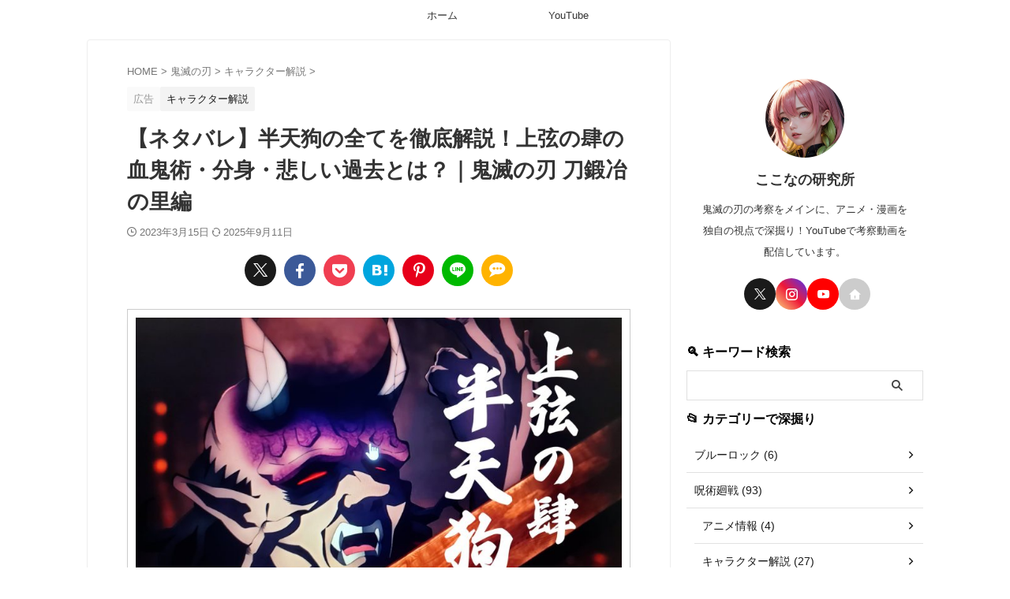

--- FILE ---
content_type: text/html; charset=UTF-8
request_url: https://mangalab-cocona.com/post-6558/
body_size: 40204
content:

<!DOCTYPE html>
<html lang="ja" class="s-navi-search-slide ">
	<!--<![endif]-->
	<head prefix="og: http://ogp.me/ns# fb: http://ogp.me/ns/fb# article: http://ogp.me/ns/article#">
		
	<!-- Global site tag (gtag.js) - Google Analytics -->
	<script async src="https://www.googletagmanager.com/gtag/js?id=G-TCF875ZWGW"></script>
	<script>
	  window.dataLayer = window.dataLayer || [];
	  function gtag(){dataLayer.push(arguments);}
	  gtag('js', new Date());

	  gtag('config', 'G-TCF875ZWGW');
	</script>
			<meta charset="UTF-8" >
		<meta name="viewport" content="width=device-width,initial-scale=1.0,user-scalable=no,viewport-fit=cover">
		<meta name="format-detection" content="telephone=no" >
		<meta name="referrer" content="no-referrer-when-downgrade"/>

		
		<link rel="alternate" type="application/rss+xml" title="ここなの研究所 RSS Feed" href="https://mangalab-cocona.com/feed/" />
		<link rel="pingback" href="https://mangalab-cocona.com/xmlrpc.php" >
		<!--[if lt IE 9]>
		<script src="https://mangalab-cocona.com/wp-content/themes/affinger/js/html5shiv.js"></script>
		<![endif]-->
				<meta name='robots' content='max-image-preview:large' />
<title>【ネタバレ】半天狗の全てを徹底解説！上弦の肆の血鬼術・分身・悲しい過去とは？｜鬼滅の刃 刀鍛冶の里編 - ここなの研究所</title>
<script type="text/javascript" id="wpp-js" src="https://mangalab-cocona.com/wp-content/plugins/wordpress-popular-posts/assets/js/wpp.min.js?ver=7.3.6" data-sampling="1" data-sampling-rate="100" data-api-url="https://mangalab-cocona.com/wp-json/wordpress-popular-posts" data-post-id="6558" data-token="a0be18c92a" data-lang="0" data-debug="0"></script>
<link rel="alternate" title="oEmbed (JSON)" type="application/json+oembed" href="https://mangalab-cocona.com/wp-json/oembed/1.0/embed?url=https%3A%2F%2Fmangalab-cocona.com%2Fpost-6558%2F" />
<link rel="alternate" title="oEmbed (XML)" type="text/xml+oembed" href="https://mangalab-cocona.com/wp-json/oembed/1.0/embed?url=https%3A%2F%2Fmangalab-cocona.com%2Fpost-6558%2F&#038;format=xml" />
<style id='wp-img-auto-sizes-contain-inline-css' type='text/css'>
img:is([sizes=auto i],[sizes^="auto," i]){contain-intrinsic-size:3000px 1500px}
/*# sourceURL=wp-img-auto-sizes-contain-inline-css */
</style>
<style id='wp-emoji-styles-inline-css' type='text/css'>

	img.wp-smiley, img.emoji {
		display: inline !important;
		border: none !important;
		box-shadow: none !important;
		height: 1em !important;
		width: 1em !important;
		margin: 0 0.07em !important;
		vertical-align: -0.1em !important;
		background: none !important;
		padding: 0 !important;
	}
/*# sourceURL=wp-emoji-styles-inline-css */
</style>
<style id='wp-block-library-inline-css' type='text/css'>
:root{--wp-block-synced-color:#7a00df;--wp-block-synced-color--rgb:122,0,223;--wp-bound-block-color:var(--wp-block-synced-color);--wp-editor-canvas-background:#ddd;--wp-admin-theme-color:#007cba;--wp-admin-theme-color--rgb:0,124,186;--wp-admin-theme-color-darker-10:#006ba1;--wp-admin-theme-color-darker-10--rgb:0,107,160.5;--wp-admin-theme-color-darker-20:#005a87;--wp-admin-theme-color-darker-20--rgb:0,90,135;--wp-admin-border-width-focus:2px}@media (min-resolution:192dpi){:root{--wp-admin-border-width-focus:1.5px}}.wp-element-button{cursor:pointer}:root .has-very-light-gray-background-color{background-color:#eee}:root .has-very-dark-gray-background-color{background-color:#313131}:root .has-very-light-gray-color{color:#eee}:root .has-very-dark-gray-color{color:#313131}:root .has-vivid-green-cyan-to-vivid-cyan-blue-gradient-background{background:linear-gradient(135deg,#00d084,#0693e3)}:root .has-purple-crush-gradient-background{background:linear-gradient(135deg,#34e2e4,#4721fb 50%,#ab1dfe)}:root .has-hazy-dawn-gradient-background{background:linear-gradient(135deg,#faaca8,#dad0ec)}:root .has-subdued-olive-gradient-background{background:linear-gradient(135deg,#fafae1,#67a671)}:root .has-atomic-cream-gradient-background{background:linear-gradient(135deg,#fdd79a,#004a59)}:root .has-nightshade-gradient-background{background:linear-gradient(135deg,#330968,#31cdcf)}:root .has-midnight-gradient-background{background:linear-gradient(135deg,#020381,#2874fc)}:root{--wp--preset--font-size--normal:16px;--wp--preset--font-size--huge:42px}.has-regular-font-size{font-size:1em}.has-larger-font-size{font-size:2.625em}.has-normal-font-size{font-size:var(--wp--preset--font-size--normal)}.has-huge-font-size{font-size:var(--wp--preset--font-size--huge)}.has-text-align-center{text-align:center}.has-text-align-left{text-align:left}.has-text-align-right{text-align:right}.has-fit-text{white-space:nowrap!important}#end-resizable-editor-section{display:none}.aligncenter{clear:both}.items-justified-left{justify-content:flex-start}.items-justified-center{justify-content:center}.items-justified-right{justify-content:flex-end}.items-justified-space-between{justify-content:space-between}.screen-reader-text{border:0;clip-path:inset(50%);height:1px;margin:-1px;overflow:hidden;padding:0;position:absolute;width:1px;word-wrap:normal!important}.screen-reader-text:focus{background-color:#ddd;clip-path:none;color:#444;display:block;font-size:1em;height:auto;left:5px;line-height:normal;padding:15px 23px 14px;text-decoration:none;top:5px;width:auto;z-index:100000}html :where(.has-border-color){border-style:solid}html :where([style*=border-top-color]){border-top-style:solid}html :where([style*=border-right-color]){border-right-style:solid}html :where([style*=border-bottom-color]){border-bottom-style:solid}html :where([style*=border-left-color]){border-left-style:solid}html :where([style*=border-width]){border-style:solid}html :where([style*=border-top-width]){border-top-style:solid}html :where([style*=border-right-width]){border-right-style:solid}html :where([style*=border-bottom-width]){border-bottom-style:solid}html :where([style*=border-left-width]){border-left-style:solid}html :where(img[class*=wp-image-]){height:auto;max-width:100%}:where(figure){margin:0 0 1em}html :where(.is-position-sticky){--wp-admin--admin-bar--position-offset:var(--wp-admin--admin-bar--height,0px)}@media screen and (max-width:600px){html :where(.is-position-sticky){--wp-admin--admin-bar--position-offset:0px}}

/*# sourceURL=wp-block-library-inline-css */
</style><style id='wp-block-heading-inline-css' type='text/css'>
h1:where(.wp-block-heading).has-background,h2:where(.wp-block-heading).has-background,h3:where(.wp-block-heading).has-background,h4:where(.wp-block-heading).has-background,h5:where(.wp-block-heading).has-background,h6:where(.wp-block-heading).has-background{padding:1.25em 2.375em}h1.has-text-align-left[style*=writing-mode]:where([style*=vertical-lr]),h1.has-text-align-right[style*=writing-mode]:where([style*=vertical-rl]),h2.has-text-align-left[style*=writing-mode]:where([style*=vertical-lr]),h2.has-text-align-right[style*=writing-mode]:where([style*=vertical-rl]),h3.has-text-align-left[style*=writing-mode]:where([style*=vertical-lr]),h3.has-text-align-right[style*=writing-mode]:where([style*=vertical-rl]),h4.has-text-align-left[style*=writing-mode]:where([style*=vertical-lr]),h4.has-text-align-right[style*=writing-mode]:where([style*=vertical-rl]),h5.has-text-align-left[style*=writing-mode]:where([style*=vertical-lr]),h5.has-text-align-right[style*=writing-mode]:where([style*=vertical-rl]),h6.has-text-align-left[style*=writing-mode]:where([style*=vertical-lr]),h6.has-text-align-right[style*=writing-mode]:where([style*=vertical-rl]){rotate:180deg}
/*# sourceURL=https://mangalab-cocona.com/wp-includes/blocks/heading/style.min.css */
</style>
<style id='wp-block-paragraph-inline-css' type='text/css'>
.is-small-text{font-size:.875em}.is-regular-text{font-size:1em}.is-large-text{font-size:2.25em}.is-larger-text{font-size:3em}.has-drop-cap:not(:focus):first-letter{float:left;font-size:8.4em;font-style:normal;font-weight:100;line-height:.68;margin:.05em .1em 0 0;text-transform:uppercase}body.rtl .has-drop-cap:not(:focus):first-letter{float:none;margin-left:.1em}p.has-drop-cap.has-background{overflow:hidden}:root :where(p.has-background){padding:1.25em 2.375em}:where(p.has-text-color:not(.has-link-color)) a{color:inherit}p.has-text-align-left[style*="writing-mode:vertical-lr"],p.has-text-align-right[style*="writing-mode:vertical-rl"]{rotate:180deg}
/*# sourceURL=https://mangalab-cocona.com/wp-includes/blocks/paragraph/style.min.css */
</style>
<style id='global-styles-inline-css' type='text/css'>
:root{--wp--preset--aspect-ratio--square: 1;--wp--preset--aspect-ratio--4-3: 4/3;--wp--preset--aspect-ratio--3-4: 3/4;--wp--preset--aspect-ratio--3-2: 3/2;--wp--preset--aspect-ratio--2-3: 2/3;--wp--preset--aspect-ratio--16-9: 16/9;--wp--preset--aspect-ratio--9-16: 9/16;--wp--preset--color--black: #000000;--wp--preset--color--cyan-bluish-gray: #abb8c3;--wp--preset--color--white: #ffffff;--wp--preset--color--pale-pink: #f78da7;--wp--preset--color--vivid-red: #cf2e2e;--wp--preset--color--luminous-vivid-orange: #ff6900;--wp--preset--color--luminous-vivid-amber: #fcb900;--wp--preset--color--light-green-cyan: #eefaff;--wp--preset--color--vivid-green-cyan: #00d084;--wp--preset--color--pale-cyan-blue: #8ed1fc;--wp--preset--color--vivid-cyan-blue: #0693e3;--wp--preset--color--vivid-purple: #9b51e0;--wp--preset--color--soft-red: #e92f3d;--wp--preset--color--light-grayish-red: #fdf0f2;--wp--preset--color--vivid-yellow: #ffc107;--wp--preset--color--very-pale-yellow: #fffde7;--wp--preset--color--very-light-gray: #fafafa;--wp--preset--color--very-dark-gray: #313131;--wp--preset--color--original-color-a: #43a047;--wp--preset--color--original-color-b: #795548;--wp--preset--color--original-color-c: #ec407a;--wp--preset--color--original-color-d: #9e9d24;--wp--preset--gradient--vivid-cyan-blue-to-vivid-purple: linear-gradient(135deg,rgb(6,147,227) 0%,rgb(155,81,224) 100%);--wp--preset--gradient--light-green-cyan-to-vivid-green-cyan: linear-gradient(135deg,rgb(122,220,180) 0%,rgb(0,208,130) 100%);--wp--preset--gradient--luminous-vivid-amber-to-luminous-vivid-orange: linear-gradient(135deg,rgb(252,185,0) 0%,rgb(255,105,0) 100%);--wp--preset--gradient--luminous-vivid-orange-to-vivid-red: linear-gradient(135deg,rgb(255,105,0) 0%,rgb(207,46,46) 100%);--wp--preset--gradient--very-light-gray-to-cyan-bluish-gray: linear-gradient(135deg,rgb(238,238,238) 0%,rgb(169,184,195) 100%);--wp--preset--gradient--cool-to-warm-spectrum: linear-gradient(135deg,rgb(74,234,220) 0%,rgb(151,120,209) 20%,rgb(207,42,186) 40%,rgb(238,44,130) 60%,rgb(251,105,98) 80%,rgb(254,248,76) 100%);--wp--preset--gradient--blush-light-purple: linear-gradient(135deg,rgb(255,206,236) 0%,rgb(152,150,240) 100%);--wp--preset--gradient--blush-bordeaux: linear-gradient(135deg,rgb(254,205,165) 0%,rgb(254,45,45) 50%,rgb(107,0,62) 100%);--wp--preset--gradient--luminous-dusk: linear-gradient(135deg,rgb(255,203,112) 0%,rgb(199,81,192) 50%,rgb(65,88,208) 100%);--wp--preset--gradient--pale-ocean: linear-gradient(135deg,rgb(255,245,203) 0%,rgb(182,227,212) 50%,rgb(51,167,181) 100%);--wp--preset--gradient--electric-grass: linear-gradient(135deg,rgb(202,248,128) 0%,rgb(113,206,126) 100%);--wp--preset--gradient--midnight: linear-gradient(135deg,rgb(2,3,129) 0%,rgb(40,116,252) 100%);--wp--preset--font-size--small: .8em;--wp--preset--font-size--medium: 20px;--wp--preset--font-size--large: 1.5em;--wp--preset--font-size--x-large: 42px;--wp--preset--font-size--st-regular: 1em;--wp--preset--font-size--huge: 3em;--wp--preset--spacing--20: 0.44rem;--wp--preset--spacing--30: 0.67rem;--wp--preset--spacing--40: 1rem;--wp--preset--spacing--50: 1.5rem;--wp--preset--spacing--60: 2.25rem;--wp--preset--spacing--70: 3.38rem;--wp--preset--spacing--80: 5.06rem;--wp--preset--shadow--natural: 6px 6px 9px rgba(0, 0, 0, 0.2);--wp--preset--shadow--deep: 12px 12px 50px rgba(0, 0, 0, 0.4);--wp--preset--shadow--sharp: 6px 6px 0px rgba(0, 0, 0, 0.2);--wp--preset--shadow--outlined: 6px 6px 0px -3px rgb(255, 255, 255), 6px 6px rgb(0, 0, 0);--wp--preset--shadow--crisp: 6px 6px 0px rgb(0, 0, 0);}:where(.is-layout-flex){gap: 0.5em;}:where(.is-layout-grid){gap: 0.5em;}body .is-layout-flex{display: flex;}.is-layout-flex{flex-wrap: wrap;align-items: center;}.is-layout-flex > :is(*, div){margin: 0;}body .is-layout-grid{display: grid;}.is-layout-grid > :is(*, div){margin: 0;}:where(.wp-block-columns.is-layout-flex){gap: 2em;}:where(.wp-block-columns.is-layout-grid){gap: 2em;}:where(.wp-block-post-template.is-layout-flex){gap: 1.25em;}:where(.wp-block-post-template.is-layout-grid){gap: 1.25em;}.has-black-color{color: var(--wp--preset--color--black) !important;}.has-cyan-bluish-gray-color{color: var(--wp--preset--color--cyan-bluish-gray) !important;}.has-white-color{color: var(--wp--preset--color--white) !important;}.has-pale-pink-color{color: var(--wp--preset--color--pale-pink) !important;}.has-vivid-red-color{color: var(--wp--preset--color--vivid-red) !important;}.has-luminous-vivid-orange-color{color: var(--wp--preset--color--luminous-vivid-orange) !important;}.has-luminous-vivid-amber-color{color: var(--wp--preset--color--luminous-vivid-amber) !important;}.has-light-green-cyan-color{color: var(--wp--preset--color--light-green-cyan) !important;}.has-vivid-green-cyan-color{color: var(--wp--preset--color--vivid-green-cyan) !important;}.has-pale-cyan-blue-color{color: var(--wp--preset--color--pale-cyan-blue) !important;}.has-vivid-cyan-blue-color{color: var(--wp--preset--color--vivid-cyan-blue) !important;}.has-vivid-purple-color{color: var(--wp--preset--color--vivid-purple) !important;}.has-black-background-color{background-color: var(--wp--preset--color--black) !important;}.has-cyan-bluish-gray-background-color{background-color: var(--wp--preset--color--cyan-bluish-gray) !important;}.has-white-background-color{background-color: var(--wp--preset--color--white) !important;}.has-pale-pink-background-color{background-color: var(--wp--preset--color--pale-pink) !important;}.has-vivid-red-background-color{background-color: var(--wp--preset--color--vivid-red) !important;}.has-luminous-vivid-orange-background-color{background-color: var(--wp--preset--color--luminous-vivid-orange) !important;}.has-luminous-vivid-amber-background-color{background-color: var(--wp--preset--color--luminous-vivid-amber) !important;}.has-light-green-cyan-background-color{background-color: var(--wp--preset--color--light-green-cyan) !important;}.has-vivid-green-cyan-background-color{background-color: var(--wp--preset--color--vivid-green-cyan) !important;}.has-pale-cyan-blue-background-color{background-color: var(--wp--preset--color--pale-cyan-blue) !important;}.has-vivid-cyan-blue-background-color{background-color: var(--wp--preset--color--vivid-cyan-blue) !important;}.has-vivid-purple-background-color{background-color: var(--wp--preset--color--vivid-purple) !important;}.has-black-border-color{border-color: var(--wp--preset--color--black) !important;}.has-cyan-bluish-gray-border-color{border-color: var(--wp--preset--color--cyan-bluish-gray) !important;}.has-white-border-color{border-color: var(--wp--preset--color--white) !important;}.has-pale-pink-border-color{border-color: var(--wp--preset--color--pale-pink) !important;}.has-vivid-red-border-color{border-color: var(--wp--preset--color--vivid-red) !important;}.has-luminous-vivid-orange-border-color{border-color: var(--wp--preset--color--luminous-vivid-orange) !important;}.has-luminous-vivid-amber-border-color{border-color: var(--wp--preset--color--luminous-vivid-amber) !important;}.has-light-green-cyan-border-color{border-color: var(--wp--preset--color--light-green-cyan) !important;}.has-vivid-green-cyan-border-color{border-color: var(--wp--preset--color--vivid-green-cyan) !important;}.has-pale-cyan-blue-border-color{border-color: var(--wp--preset--color--pale-cyan-blue) !important;}.has-vivid-cyan-blue-border-color{border-color: var(--wp--preset--color--vivid-cyan-blue) !important;}.has-vivid-purple-border-color{border-color: var(--wp--preset--color--vivid-purple) !important;}.has-vivid-cyan-blue-to-vivid-purple-gradient-background{background: var(--wp--preset--gradient--vivid-cyan-blue-to-vivid-purple) !important;}.has-light-green-cyan-to-vivid-green-cyan-gradient-background{background: var(--wp--preset--gradient--light-green-cyan-to-vivid-green-cyan) !important;}.has-luminous-vivid-amber-to-luminous-vivid-orange-gradient-background{background: var(--wp--preset--gradient--luminous-vivid-amber-to-luminous-vivid-orange) !important;}.has-luminous-vivid-orange-to-vivid-red-gradient-background{background: var(--wp--preset--gradient--luminous-vivid-orange-to-vivid-red) !important;}.has-very-light-gray-to-cyan-bluish-gray-gradient-background{background: var(--wp--preset--gradient--very-light-gray-to-cyan-bluish-gray) !important;}.has-cool-to-warm-spectrum-gradient-background{background: var(--wp--preset--gradient--cool-to-warm-spectrum) !important;}.has-blush-light-purple-gradient-background{background: var(--wp--preset--gradient--blush-light-purple) !important;}.has-blush-bordeaux-gradient-background{background: var(--wp--preset--gradient--blush-bordeaux) !important;}.has-luminous-dusk-gradient-background{background: var(--wp--preset--gradient--luminous-dusk) !important;}.has-pale-ocean-gradient-background{background: var(--wp--preset--gradient--pale-ocean) !important;}.has-electric-grass-gradient-background{background: var(--wp--preset--gradient--electric-grass) !important;}.has-midnight-gradient-background{background: var(--wp--preset--gradient--midnight) !important;}.has-small-font-size{font-size: var(--wp--preset--font-size--small) !important;}.has-medium-font-size{font-size: var(--wp--preset--font-size--medium) !important;}.has-large-font-size{font-size: var(--wp--preset--font-size--large) !important;}.has-x-large-font-size{font-size: var(--wp--preset--font-size--x-large) !important;}
/*# sourceURL=global-styles-inline-css */
</style>

<style id='classic-theme-styles-inline-css' type='text/css'>
/*! This file is auto-generated */
.wp-block-button__link{color:#fff;background-color:#32373c;border-radius:9999px;box-shadow:none;text-decoration:none;padding:calc(.667em + 2px) calc(1.333em + 2px);font-size:1.125em}.wp-block-file__button{background:#32373c;color:#fff;text-decoration:none}
/*# sourceURL=/wp-includes/css/classic-themes.min.css */
</style>
<link rel='stylesheet' id='ez-toc-css' href='https://mangalab-cocona.com/wp-content/plugins/easy-table-of-contents/assets/css/screen.min.css?ver=2.0.80' type='text/css' media='all' />
<style id='ez-toc-inline-css' type='text/css'>
div#ez-toc-container .ez-toc-title {font-size: 120%;}div#ez-toc-container .ez-toc-title {font-weight: 500;}div#ez-toc-container ul li , div#ez-toc-container ul li a {font-size: 95%;}div#ez-toc-container ul li , div#ez-toc-container ul li a {font-weight: 500;}div#ez-toc-container nav ul ul li {font-size: 90%;}.ez-toc-box-title {font-weight: bold; margin-bottom: 10px; text-align: center; text-transform: uppercase; letter-spacing: 1px; color: #666; padding-bottom: 5px;position:absolute;top:-4%;left:5%;background-color: inherit;transition: top 0.3s ease;}.ez-toc-box-title.toc-closed {top:-25%;}
.ez-toc-container-direction {direction: ltr;}.ez-toc-counter ul{counter-reset: item ;}.ez-toc-counter nav ul li a::before {content: counters(item, '.', decimal) '. ';display: inline-block;counter-increment: item;flex-grow: 0;flex-shrink: 0;margin-right: .2em; float: left; }.ez-toc-widget-direction {direction: ltr;}.ez-toc-widget-container ul{counter-reset: item ;}.ez-toc-widget-container nav ul li a::before {content: counters(item, '.', decimal) '. ';display: inline-block;counter-increment: item;flex-grow: 0;flex-shrink: 0;margin-right: .2em; float: left; }
/*# sourceURL=ez-toc-inline-css */
</style>
<link rel='stylesheet' id='wordpress-popular-posts-css-css' href='https://mangalab-cocona.com/wp-content/plugins/wordpress-popular-posts/assets/css/wpp.css?ver=7.3.6' type='text/css' media='all' />
<link rel='stylesheet' id='yyi_rinker_stylesheet-css' href='https://mangalab-cocona.com/wp-content/plugins/yyi-rinker/css/style.css?v=1.11.1&#038;ver=6.9' type='text/css' media='all' />
<link rel='stylesheet' id='st-affiliate-manager-index-css' href='https://mangalab-cocona.com/wp-content/plugins/st-affiliate-manager/Resources/assets/bundles/index.css?ver=6706adf8aac82b2037b2' type='text/css' media='all' />
<link rel='stylesheet' id='st-pv-monitor-shortcode-css' href='https://mangalab-cocona.com/wp-content/plugins/st-pv-monitor/Resources/assets/bundles/shortcode.css?ver=42315566f7fe5d7fdee9' type='text/css' media='all' />
<link rel='stylesheet' id='st-pv-monitor-index-css' href='https://mangalab-cocona.com/wp-content/plugins/st-pv-monitor/Resources/assets/bundles/index.css?ver=2.3.1' type='text/css' media='all' />
<link rel='stylesheet' id='normalize-css' href='https://mangalab-cocona.com/wp-content/themes/affinger/css/normalize.css?ver=1.5.9' type='text/css' media='all' />
<link rel='stylesheet' id='st_svg-css' href='https://mangalab-cocona.com/wp-content/themes/affinger/st_svg/style.css?ver=20240601' type='text/css' media='all' />
<link rel='stylesheet' id='fonts-googleapis-roboto400-css' href='//fonts.googleapis.com/css2?family=Roboto%3Awght%40400&#038;display=swap&#038;ver=6.9' type='text/css' media='all' />
<link rel='stylesheet' id='style-css' href='https://mangalab-cocona.com/wp-content/themes/affinger/style.css?ver=20240601' type='text/css' media='all' />
<link rel='stylesheet' id='child-style-css' href='https://mangalab-cocona.com/wp-content/themes/affinger-child/style.css?ver=20240601' type='text/css' media='all' />
<link rel='stylesheet' id='single-css' href='https://mangalab-cocona.com/wp-content/themes/affinger/st-rankcss.php' type='text/css' media='all' />
<link rel='stylesheet' id='lazyload-video-css-css' href='https://mangalab-cocona.com/wp-content/plugins/lazy-load-for-videos/public/css/lazyload-shared.css?ver=2.18.9' type='text/css' media='all' />
<style id='lazyload-video-css-inline-css' type='text/css'>
.entry-content a.lazy-load-youtube, a.lazy-load-youtube, .lazy-load-vimeo{ background-size: cover; }.titletext.youtube { display: none; }.lazy-load-div:before { content: "\25B6"; text-shadow: 0px 0px 60px rgba(0,0,0,0.8); }
/*# sourceURL=lazyload-video-css-inline-css */
</style>
<link rel='stylesheet' id='st-themecss-css' href='https://mangalab-cocona.com/wp-content/themes/affinger/st-themecss-loader.php?ver=6.9' type='text/css' media='all' />
<script type="text/javascript" src="https://mangalab-cocona.com/wp-includes/js/jquery/jquery.min.js?ver=3.7.1" id="jquery-core-js"></script>
<script type="text/javascript" src="https://mangalab-cocona.com/wp-includes/js/jquery/jquery-migrate.min.js?ver=3.4.1" id="jquery-migrate-js"></script>
<script type="text/javascript" src="https://mangalab-cocona.com/wp-content/plugins/yyi-rinker/js/event-tracking.js?v=1.11.1" id="yyi_rinker_event_tracking_script-js"></script>
<script type="text/javascript" src="https://mangalab-cocona.com/wp-content/themes/affinger-child/js/st_wp_head.js?ver=6.9" id="st-theme-head-js-js"></script>
<link rel="https://api.w.org/" href="https://mangalab-cocona.com/wp-json/" /><link rel="alternate" title="JSON" type="application/json" href="https://mangalab-cocona.com/wp-json/wp/v2/posts/6558" /><link rel='shortlink' href='https://mangalab-cocona.com/?p=6558' />
            <style id="wpp-loading-animation-styles">@-webkit-keyframes bgslide{from{background-position-x:0}to{background-position-x:-200%}}@keyframes bgslide{from{background-position-x:0}to{background-position-x:-200%}}.wpp-widget-block-placeholder,.wpp-shortcode-placeholder{margin:0 auto;width:60px;height:3px;background:#dd3737;background:linear-gradient(90deg,#dd3737 0%,#571313 10%,#dd3737 100%);background-size:200% auto;border-radius:3px;-webkit-animation:bgslide 1s infinite linear;animation:bgslide 1s infinite linear}</style>
            <style>
.yyi-rinker-images {
    display: flex;
    justify-content: center;
    align-items: center;
    position: relative;

}
div.yyi-rinker-image img.yyi-rinker-main-img.hidden {
    display: none;
}

.yyi-rinker-images-arrow {
    cursor: pointer;
    position: absolute;
    top: 50%;
    display: block;
    margin-top: -11px;
    opacity: 0.6;
    width: 22px;
}

.yyi-rinker-images-arrow-left{
    left: -10px;
}
.yyi-rinker-images-arrow-right{
    right: -10px;
}

.yyi-rinker-images-arrow-left.hidden {
    display: none;
}

.yyi-rinker-images-arrow-right.hidden {
    display: none;
}
div.yyi-rinker-contents.yyi-rinker-design-tate  div.yyi-rinker-box{
    flex-direction: column;
}

div.yyi-rinker-contents.yyi-rinker-design-slim div.yyi-rinker-box .yyi-rinker-links {
    flex-direction: column;
}

div.yyi-rinker-contents.yyi-rinker-design-slim div.yyi-rinker-info {
    width: 100%;
}

div.yyi-rinker-contents.yyi-rinker-design-slim .yyi-rinker-title {
    text-align: center;
}

div.yyi-rinker-contents.yyi-rinker-design-slim .yyi-rinker-links {
    text-align: center;
}
div.yyi-rinker-contents.yyi-rinker-design-slim .yyi-rinker-image {
    margin: auto;
}

div.yyi-rinker-contents.yyi-rinker-design-slim div.yyi-rinker-info ul.yyi-rinker-links li {
	align-self: stretch;
}
div.yyi-rinker-contents.yyi-rinker-design-slim div.yyi-rinker-box div.yyi-rinker-info {
	padding: 0;
}
div.yyi-rinker-contents.yyi-rinker-design-slim div.yyi-rinker-box {
	flex-direction: column;
	padding: 14px 5px 0;
}

.yyi-rinker-design-slim div.yyi-rinker-box div.yyi-rinker-info {
	text-align: center;
}

.yyi-rinker-design-slim div.price-box span.price {
	display: block;
}

div.yyi-rinker-contents.yyi-rinker-design-slim div.yyi-rinker-info div.yyi-rinker-title a{
	font-size:16px;
}

div.yyi-rinker-contents.yyi-rinker-design-slim ul.yyi-rinker-links li.amazonkindlelink:before,  div.yyi-rinker-contents.yyi-rinker-design-slim ul.yyi-rinker-links li.amazonlink:before,  div.yyi-rinker-contents.yyi-rinker-design-slim ul.yyi-rinker-links li.rakutenlink:before, div.yyi-rinker-contents.yyi-rinker-design-slim ul.yyi-rinker-links li.yahoolink:before, div.yyi-rinker-contents.yyi-rinker-design-slim ul.yyi-rinker-links li.mercarilink:before {
	font-size:12px;
}

div.yyi-rinker-contents.yyi-rinker-design-slim ul.yyi-rinker-links li a {
	font-size: 13px;
}
.entry-content ul.yyi-rinker-links li {
	padding: 0;
}

div.yyi-rinker-contents .yyi-rinker-attention.attention_desing_right_ribbon {
    width: 89px;
    height: 91px;
    position: absolute;
    top: -1px;
    right: -1px;
    left: auto;
    overflow: hidden;
}

div.yyi-rinker-contents .yyi-rinker-attention.attention_desing_right_ribbon span {
    display: inline-block;
    width: 146px;
    position: absolute;
    padding: 4px 0;
    left: -13px;
    top: 12px;
    text-align: center;
    font-size: 12px;
    line-height: 24px;
    -webkit-transform: rotate(45deg);
    transform: rotate(45deg);
    box-shadow: 0 1px 3px rgba(0, 0, 0, 0.2);
}

div.yyi-rinker-contents .yyi-rinker-attention.attention_desing_right_ribbon {
    background: none;
}
.yyi-rinker-attention.attention_desing_right_ribbon .yyi-rinker-attention-after,
.yyi-rinker-attention.attention_desing_right_ribbon .yyi-rinker-attention-before{
display:none;
}
div.yyi-rinker-use-right_ribbon div.yyi-rinker-title {
    margin-right: 2rem;
}

				</style><meta name="robots" content="index, follow" />
<meta name="description" content="鬼滅の刃「刀鍛冶の里編」に登場する上弦の肆・半天狗を徹底解説。臆病な本体の過去から、積怒・可楽・空喜・哀絶ら分身体の能力、憎珀天の強さまで詳しく紹介。この記事を読めば、半天狗の全てがわかり、アニメがより深く楽しめます。">
<meta name="thumbnail" content="https://mangalab-cocona.com/wp-content/uploads/2023/03/鬼滅の刃・刀鍛冶の里編に登場する上弦の鬼「半天狗」を徹底解説【きめつのやいば】ネタバレ・アニメ・漫画・映画.jpg">
<!-- Global site tag (gtag.js) - Google Analytics -->
<script async src="https://www.googletagmanager.com/gtag/js?id=G-TCF875ZWGW"></script>
<script>
  window.dataLayer = window.dataLayer || [];
  function gtag(){dataLayer.push(arguments);}
  gtag('js', new Date());

  gtag('config', 'G-TCF875ZWGW');
</script>
<script async src="https://pagead2.googlesyndication.com/pagead/js/adsbygoogle.js?client=ca-pub-5229440910239077"
     crossorigin="anonymous"></script>
<link rel="canonical" href="https://mangalab-cocona.com/post-6558/" />
<style>.removed_link, a.removed_link {
	text-decoration: line-through;
}</style><link rel="icon" href="https://mangalab-cocona.com/wp-content/uploads/2023/10/cropped-icon-32x32.jpg" sizes="32x32" />
<link rel="icon" href="https://mangalab-cocona.com/wp-content/uploads/2023/10/cropped-icon-192x192.jpg" sizes="192x192" />
<link rel="apple-touch-icon" href="https://mangalab-cocona.com/wp-content/uploads/2023/10/cropped-icon-180x180.jpg" />
<meta name="msapplication-TileImage" content="https://mangalab-cocona.com/wp-content/uploads/2023/10/cropped-icon-270x270.jpg" />
		<style type="text/css" id="wp-custom-css">
			html, body {
  overflow-x: hidden;
}

/* === ツール生成記事用 強制スタイル上書き (ここな用・Cocoon対応完全版) === */

/* 記事エリア全体のリセット */
.entry-content #my-article-wrapper {
    all: revert;
    font-family: "Helvetica Neue", Arial, "Hiragino Kaku Gothic ProN", "Hiragino Sans", Meiryo, sans-serif !important;
    color: #333 !important;
    line-height: 1.8 !important;
    margin: 0 !important;
    padding: 0 !important;
}

/* --- 見出し (H2) --- */
.entry-content #my-article-wrapper .article-section h2 {
    background: #F0F8FF !important;
    border: none !important;
    border-left: 6px solid #4682B4 !important;
    border-bottom: none !important;
    border-top: none !important;
    border-right: none !important;
    color: #2C3E50 !important;
    padding: 0.8em 1em !important;
    margin-top: 3em !important; /* ← ここが強力 */
    margin-bottom: 1.5em !important;
    border-radius: 0 4px 4px 0 !important;
    font-size: 24px !important;
    line-height: 1.4 !important;
    box-shadow: none !important;
}
.entry-content #my-article-wrapper .article-section h2::before,
.entry-content #my-article-wrapper .article-section h2::after {
    content: none !important; display: none !important;
}

/* --- 見出し (H3) --- */
.entry-content #my-article-wrapper .article-section h3 {
    background: none !important;
    border: none !important;
    border-bottom: 2px solid #B0C4DE !important;
    color: #4682B4 !important;
    padding: 0 0 0.5em 0 !important;
    margin-top: 2.5em !important;
    margin-bottom: 1em !important;
    font-size: 20px !important;
    line-height: 1.4 !important;
}
.entry-content #my-article-wrapper .article-section h3::before,
.entry-content #my-article-wrapper .article-section h3::after {
    content: none !important; display: none !important;
}

/* --- 見出し (H4) --- */
.entry-content #my-article-wrapper .article-section h4 {
    background: #f9f9f9 !important;
    border: none !important;
    border-left: 4px solid #B0C4DE !important;
    color: #444 !important;
    padding: 0.5em 0.8em !important;
    margin-top: 2em !important;
    margin-bottom: 0.8em !important;
    font-weight: bold !important;
    font-size: 18px !important;
}
.entry-content #my-article-wrapper .article-section h4::before,
.entry-content #my-article-wrapper .article-section h4::after {
    content: none !important; display: none !important;
}

/* --- リスト --- */
.entry-content #my-article-wrapper .article-section ul,
.entry-content #my-article-wrapper .article-section ol {
    border: 2px solid #E6E6FA !important;
    border-radius: 8px !important;
    padding: 20px !important;
    background-color: #FFFFFF !important;
    margin-top: 1.5em !important;
    margin-bottom: 2em !important;
    list-style: none !important;
}
.entry-content #my-article-wrapper .article-section li {
    margin-bottom: 1.5em !important;
    border-bottom: 1px dashed #E6E6FA !important;
    padding-bottom: 1em !important;
}
.entry-content #my-article-wrapper .article-section li:last-child {
    margin-bottom: 0 !important; border-bottom: none !important; padding-bottom: 0 !important;
}

/* --- 引用 --- */
.entry-content #my-article-wrapper .article-section blockquote,
.entry-content #my-article-wrapper .article-section .custom-quote-block {
    position: relative !important;
    border: none !important;
    background-color: #FFFACD !important;
    padding: 2em 2em !important;
    margin: 2em 0 !important;
    border-radius: 8px !important;
    color: #5B4636 !important;
    font-style: italic !important;
    text-align: center !important;
    box-shadow: none !important;
}
.entry-content #my-article-wrapper .article-section .custom-quote-block::before {
    content: '“' !important; font-family: serif !important; font-size: 3em !important; color: #DAA520 !important; position: absolute !important; top: 0 !important; left: 10px !important;
}
.entry-content #my-article-wrapper .article-section .custom-quote-block::after {
    content: '”' !important; font-family: serif !important; font-size: 3em !important; color: #DAA520 !important; position: absolute !important; bottom: -20px !important; right: 10px !important;
}
.entry-content #my-article-wrapper .article-section .custom-quote-block p {
    margin: 0 !important; padding: 0 !important;
}

/* --- その他 --- */
.entry-content #my-article-wrapper .article-section p {
    margin-bottom: 1.5em !important; font-size: 16px !important; color: #333 !important;
}
.entry-content #my-article-wrapper .article-section h2 + p {
    font-weight: bold !important; color: #555 !important; margin-bottom: 2.5em !important;
}

/* マーカーを削除し、シンプルな太字に設定 */
.entry-content #my-article-wrapper .article-section strong {
    background: none !important;
    background-image: none !important;
    font-weight: bold !important; 
    color: #333 !important;
}

/* ============================================
   【重要修正】目次下の余白削除 (詳細度強化版)
   ============================================ */

/* 1. 記事の一番最初の要素の余白を消す */
.entry-content #my-article-wrapper .article-section > *:first-child {
    margin-top: 0 !important;
}

/* 2. 目次(Toc)の直後にあるH2見出しの余白を強制的にゼロにする */
/* 上部のH2指定 (.entry-content ... h2) よりも詳細度を高くするため、目次クラスをセレクタに含めます */

/* Cocoon標準目次 (.toc) の直後 */
.entry-content #my-article-wrapper .article-section .toc + h2 {
    margin-top: 0 !important;
}

/* 目次コンテンツ (.toc-content) の直後 */
.entry-content #my-article-wrapper .article-section .toc-content + h2 {
    margin-top: 0 !important;
}

/* 目次プラグイン等 (ID指定) の直後 */
.entry-content #my-article-wrapper .article-section #toc_container + h2,
.entry-content #my-article-wrapper .article-section #ez-toc-container + h2 {
    margin-top: 0 !important;
}

/* 3. 念のため H2 以外の要素が目次直後に来た場合も対応 */
.entry-content #my-article-wrapper .article-section .toc + *,
.entry-content #my-article-wrapper .article-section #toc_container + * {
    margin-top: 0 !important;
}

/* 全ての要素にbox-sizing: border-boxを適用 */
*, *::before, *::after {
  box-sizing: border-box;
}		</style>
				
<!-- OGP -->

<meta property="og:type" content="article">
<meta property="og:title" content="【ネタバレ】半天狗の全てを徹底解説！上弦の肆の血鬼術・分身・悲しい過去とは？｜鬼滅の刃 刀鍛冶の里編">
<meta property="og:url" content="https://mangalab-cocona.com/post-6558/">
<meta property="og:description" content="アニメ公開が刻一刻と近づく、鬼滅の刃・刀鍛冶の里編。「刀鍛冶の里編をもっと深く見たい！」という方のためにも、今回はその刀鍛冶の里編に登場する主要の鬼、「半天狗」についてご紹介します。半天狗の特徴や過去">
<meta property="og:site_name" content="ここなの研究所">
<meta property="og:image" content="https://mangalab-cocona.com/wp-content/uploads/2023/03/鬼滅の刃・刀鍛冶の里編に登場する上弦の鬼「半天狗」を徹底解説【きめつのやいば】ネタバレ・アニメ・漫画・映画.jpg">


	<meta property="article:published_time" content="2023-03-15T02:44:47+09:00" />
		<meta property="article:author" content="ここなの研究所" />

				<meta name="twitter:card" content="summary_large_image">
	
	<meta name="twitter:site" content="@mangalab_cocona">
	<meta name="twitter:title" content="【ネタバレ】半天狗の全てを徹底解説！上弦の肆の血鬼術・分身・悲しい過去とは？｜鬼滅の刃 刀鍛冶の里編">
	<meta name="twitter:description" content="アニメ公開が刻一刻と近づく、鬼滅の刃・刀鍛冶の里編。「刀鍛冶の里編をもっと深く見たい！」という方のためにも、今回はその刀鍛冶の里編に登場する主要の鬼、「半天狗」についてご紹介します。半天狗の特徴や過去">
	<meta name="twitter:image" content="https://mangalab-cocona.com/wp-content/uploads/2023/03/鬼滅の刃・刀鍛冶の里編に登場する上弦の鬼「半天狗」を徹底解説【きめつのやいば】ネタバレ・アニメ・漫画・映画.jpg">
<!-- /OGP -->
		

	<script>
		(function (window, document, $, undefined) {
			'use strict';

			$(function(){
			$('.entry-content a[href^=http]')
				.not('[href*="'+location.hostname+'"]')
				.attr({target:"_blank"})
			;})
		}(window, window.document, jQuery));
	</script>

<script>
	(function (window, document, $, undefined) {
		'use strict';

		var SlideBox = (function () {
			/**
			 * @param $element
			 *
			 * @constructor
			 */
			function SlideBox($element) {
				this._$element = $element;
			}

			SlideBox.prototype.$content = function () {
				return this._$element.find('[data-st-slidebox-content]');
			};

			SlideBox.prototype.$toggle = function () {
				return this._$element.find('[data-st-slidebox-toggle]');
			};

			SlideBox.prototype.$icon = function () {
				return this._$element.find('[data-st-slidebox-icon]');
			};

			SlideBox.prototype.$text = function () {
				return this._$element.find('[data-st-slidebox-text]');
			};

			SlideBox.prototype.is_expanded = function () {
				return !!(this._$element.filter('[data-st-slidebox-expanded="true"]').length);
			};

			SlideBox.prototype.expand = function () {
				var self = this;

				this.$content().slideDown()
					.promise()
					.then(function () {
						var $icon = self.$icon();
						var $text = self.$text();

						$icon.removeClass($icon.attr('data-st-slidebox-icon-collapsed'))
							.addClass($icon.attr('data-st-slidebox-icon-expanded'))

						$text.text($text.attr('data-st-slidebox-text-expanded'))

						self._$element.removeClass('is-collapsed')
							.addClass('is-expanded');

						self._$element.attr('data-st-slidebox-expanded', 'true');
					});
			};

			SlideBox.prototype.collapse = function () {
				var self = this;

				this.$content().slideUp()
					.promise()
					.then(function () {
						var $icon = self.$icon();
						var $text = self.$text();

						$icon.removeClass($icon.attr('data-st-slidebox-icon-expanded'))
							.addClass($icon.attr('data-st-slidebox-icon-collapsed'))

						$text.text($text.attr('data-st-slidebox-text-collapsed'))

						self._$element.removeClass('is-expanded')
							.addClass('is-collapsed');

						self._$element.attr('data-st-slidebox-expanded', 'false');
					});
			};

			SlideBox.prototype.toggle = function () {
				if (this.is_expanded()) {
					this.collapse();
				} else {
					this.expand();
				}
			};

			SlideBox.prototype.add_event_listeners = function () {
				var self = this;

				this.$toggle().on('click', function (event) {
					self.toggle();
				});
			};

			SlideBox.prototype.initialize = function () {
				this.add_event_listeners();
			};

			return SlideBox;
		}());

		function on_ready() {
			var slideBoxes = [];

			$('[data-st-slidebox]').each(function () {
				var $element = $(this);
				var slideBox = new SlideBox($element);

				slideBoxes.push(slideBox);

				slideBox.initialize();
			});

			return slideBoxes;
		}

		$(on_ready);
	}(window, window.document, jQuery));
</script>

	<script>
		(function (window, document, $, undefined) {
			'use strict';

			$(function(){
			$('.post h2:not([class^="is-style-st-heading-custom-"]):not([class*=" is-style-st-heading-custom-"]):not(.st-css-no2) , .h2modoki').wrapInner('<span class="st-dash-design"></span>');
			})
		}(window, window.document, jQuery));
	</script>
<script>
	(function (window, document, $, undefined) {
		'use strict';

		$(function(){
		  $('#st-tab-menu li').on('click', function(){
			if($(this).not('active')){
			  $(this).addClass('active').siblings('li').removeClass('active');
			  var index = $('#st-tab-menu li').index(this);
			  $('#st-tab-menu + #st-tab-box div').eq(index).addClass('active').siblings('div').removeClass('active');
			}
		  });
		});
	}(window, window.document, jQuery));
</script>

<script>
	(function (window, document, $, undefined) {
		'use strict';

		$(function(){
			/* 第一階層のみの目次にクラスを挿入 */
			$("#toc_container:not(:has(ul ul))").addClass("only-toc");
			/* アコーディオンメニュー内のカテゴリーにクラス追加 */
			$(".st-ac-box ul:has(.cat-item)").each(function(){
				$(this).addClass("st-ac-cat");
			});
		});
	}(window, window.document, jQuery));
</script>

<script>
	(function (window, document, $, undefined) {
		'use strict';

		$(function(){
									$('.st-star').parent('.rankh4').css('padding-bottom','5px'); // スターがある場合のランキング見出し調整
		});
	}(window, window.document, jQuery));
</script>




	<script>
		(function (window, document, $, undefined) {
			'use strict';

			$(function() {
				$('.is-style-st-paragraph-kaiwa').wrapInner('<span class="st-paragraph-kaiwa-text">');
			});
		}(window, window.document, jQuery));
	</script>

	<script>
		(function (window, document, $, undefined) {
			'use strict';

			$(function() {
				$('.is-style-st-paragraph-kaiwa-b').wrapInner('<span class="st-paragraph-kaiwa-text">');
			});
		}(window, window.document, jQuery));
	</script>

<script>
	/* Gutenbergスタイルを調整 */
	(function (window, document, $, undefined) {
		'use strict';

		$(function() {
			$( '[class^="is-style-st-paragraph-"],[class*=" is-style-st-paragraph-"]' ).wrapInner( '<span class="st-noflex"></span>' );
		});
	}(window, window.document, jQuery));
</script>




			<link rel='stylesheet' id='gglcptch-css' href='https://mangalab-cocona.com/wp-content/plugins/google-captcha/css/gglcptch.css?ver=1.85' type='text/css' media='all' />
<link rel='stylesheet' id='gglcptch_hide-css' href='https://mangalab-cocona.com/wp-content/plugins/google-captcha/css/hide_badge.css?ver=1.85' type='text/css' media='all' />
</head>
	<body ontouchstart="" class="wp-singular post-template-default single single-post postid-6558 single-format-standard wp-theme-affinger wp-child-theme-affinger-child st-af single-cat-3068 not-front-page" >				<div id="st-ami">
				<div id="wrapper" class="" ontouchstart="">
				<div id="wrapper-in">

					

<header id="">
	<div id="header-full">
		<div id="headbox-bg-fixed">
			<div id="headbox-bg">
				<div id="headbox">

						<nav id="s-navi" class="pcnone" data-st-nav data-st-nav-type="normal">
		<dl class="acordion is-active" data-st-nav-primary>
			<dt class="trigger">
				<p class="acordion_button"><span class="op op-menu has-text"><i class="st-fa st-svg-menu"></i></span></p>

									<p class="acordion_button acordion_button_search"><span class="op op-search"><i class="st-fa st-svg-search_s op-search-close"></i></span></p>
				
									<div id="st-mobile-logo"></div>
				
				<!-- 追加メニュー -->
				
				<!-- 追加メニュー2 -->
				
			</dt>

			<dd class="acordion_tree">
				<div class="acordion_tree_content">

					
					<div class="menu-%e3%82%b9%e3%83%9e%e3%83%9b%e3%82%b9%e3%83%a9%e3%82%a4%e3%83%89%e7%94%a8-container"><ul id="menu-%e3%82%b9%e3%83%9e%e3%83%9b%e3%82%b9%e3%83%a9%e3%82%a4%e3%83%89%e7%94%a8" class="menu"><li id="menu-item-31" class="menu-item menu-item-type-custom menu-item-object-custom menu-item-home menu-item-31"><a href="http://mangalab-cocona.com"><span class="menu-item-label">ホーム</span></a></li>
<li id="menu-item-2321" class="menu-item menu-item-type-custom menu-item-object-custom menu-item-2321"><a target="_blank" href="https://www.youtube.com/channel/UCewET2O9fLUYLYP4UkCFIcw"><span class="menu-item-label">YouTube</span></a></li>
</ul></div>
					<div class="clear"></div>

					
				</div>
			</dd>

							<dd class="acordion_search">
					<div class="acordion_search_content">
													<div id="search" class="search-custom-d">
	<form method="get" id="searchform" action="https://mangalab-cocona.com/">
		<label class="hidden" for="s">
					</label>
		<input type="text" placeholder="" value="" name="s" id="s" />
		<input type="submit" value="&#xf002;" class="st-fa" id="searchsubmit" />
	</form>
</div>
<!-- /stinger -->
											</div>
				</dd>
					</dl>

					</nav>

											<div id="header-l">
							
							<div id="st-text-logo">
									<!-- ロゴ又はブログ名 -->
    
							</div>
						</div><!-- /#header-l -->
					
					<div id="header-r" class="smanone">
						
					</div><!-- /#header-r -->

				</div><!-- /#headbox -->
			</div><!-- /#headbox-bg clearfix -->
		</div><!-- /#headbox-bg-fixed -->

		
		
		
		
			

			<div id="gazou-wide">
					<div id="st-menubox">
			<div id="st-menuwide">
				<div id="st-menuwide-fixed">
					<nav class="smanone clearfix"><ul id="menu-pc%e3%83%98%e3%83%83%e3%83%80%e3%83%bc%e7%94%a8" class="menu"><li id="menu-item-3552" class="menu-item menu-item-type-custom menu-item-object-custom menu-item-home menu-item-3552"><a href="http://mangalab-cocona.com">ホーム</a></li>
<li id="menu-item-3585" class="menu-item menu-item-type-custom menu-item-object-custom menu-item-3585"><a target="_blank" href="https://www.youtube.com/channel/UCewET2O9fLUYLYP4UkCFIcw">YouTube</a></li>
</ul></nav>				</div>
			</div>
		</div>
										<div id="st-headerbox">
						<div id="st-header">
						</div>
					</div>
									</div>
		
	</div><!-- #header-full -->

	





</header>

					<div id="content-w">

						
						
	
			<div id="st-header-post-under-box" class="st-header-post-no-data "
		     style="">
			<div class="st-dark-cover">
							</div>
		</div>
	
<div id="content" class="clearfix">
	<div id="contentInner">
		<main>
			<article>
									<div id="post-6558" class="st-post post-6558 post type-post status-publish format-standard has-post-thumbnail hentry category-kimetsu-character tag-character-explanation tag-upper-rank-four tag-swordsmith-village-arc tag-twelve-kizuki tag-hantengu tag-blood-demon-art tag-kimetsu-no-yaiba">
				
					
					
					
					<!--ぱんくず -->
											<div
							id="breadcrumb">
							<ol itemscope itemtype="http://schema.org/BreadcrumbList">
								<li itemprop="itemListElement" itemscope itemtype="http://schema.org/ListItem">
									<a href="https://mangalab-cocona.com" itemprop="item">
										<span itemprop="name">HOME</span>
									</a>
									&gt;
									<meta itemprop="position" content="1"/>
								</li>

								
																	<li itemprop="itemListElement" itemscope itemtype="http://schema.org/ListItem">
										<a href="https://mangalab-cocona.com/category/kimetsu-no-yaiba/" itemprop="item">
											<span
												itemprop="name">鬼滅の刃</span>
										</a>
										&gt;
										<meta itemprop="position" content="2"/>
									</li>
																										<li itemprop="itemListElement" itemscope itemtype="http://schema.org/ListItem">
										<a href="https://mangalab-cocona.com/category/kimetsu-no-yaiba/kimetsu-character/" itemprop="item">
											<span
												itemprop="name">キャラクター解説</span>
										</a>
										&gt;
										<meta itemprop="position" content="3"/>
									</li>
																								</ol>

													</div>
										<!--/ ぱんくず -->

					<!--ループ開始 -->
															
																									<p class="st-catgroup">
																	<span class="catname st-catid-ad">広告</span>
																<a href="https://mangalab-cocona.com/category/kimetsu-no-yaiba/kimetsu-character/" title="View all posts in キャラクター解説" rel="category tag"><span class="catname st-catid3068">キャラクター解説</span></a>							</p>
						
						<h1 class="entry-title">【ネタバレ】半天狗の全てを徹底解説！上弦の肆の血鬼術・分身・悲しい過去とは？｜鬼滅の刃 刀鍛冶の里編</h1>

						
	<div class="blogbox ">
		<p><span class="kdate ">
														<i class="st-fa st-svg-clock-o"></i>2023年3月15日										<i class="st-fa st-svg-refresh"></i><time class="updated" datetime="2025-09-11T21:34:59+0900">2025年9月11日</time>
							</span>
					</p>
	</div>
					
					
					
											<div class="st-sns-top">						
							
	
	<div class="sns st-sns-singular">
	<ul class="clearfix">
					<!--ツイートボタン-->
			<li class="twitter">
			<a rel="nofollow" onclick="window.open('//twitter.com/intent/tweet?url=https%3A%2F%2Fmangalab-cocona.com%2Fpost-6558%2F&text=%E3%80%90%E3%83%8D%E3%82%BF%E3%83%90%E3%83%AC%E3%80%91%E5%8D%8A%E5%A4%A9%E7%8B%97%E3%81%AE%E5%85%A8%E3%81%A6%E3%82%92%E5%BE%B9%E5%BA%95%E8%A7%A3%E8%AA%AC%EF%BC%81%E4%B8%8A%E5%BC%A6%E3%81%AE%E8%82%86%E3%81%AE%E8%A1%80%E9%AC%BC%E8%A1%93%E3%83%BB%E5%88%86%E8%BA%AB%E3%83%BB%E6%82%B2%E3%81%97%E3%81%84%E9%81%8E%E5%8E%BB%E3%81%A8%E3%81%AF%EF%BC%9F%EF%BD%9C%E9%AC%BC%E6%BB%85%E3%81%AE%E5%88%83%20%E5%88%80%E9%8D%9B%E5%86%B6%E3%81%AE%E9%87%8C%E7%B7%A8&via=mangalab_cocona&tw_p=tweetbutton', '', 'width=500,height=450'); return false;" title="twitter"><i class="st-fa st-svg-twitter"></i><span class="snstext " >Post</span></a>
			</li>
		
					<!--シェアボタン-->
			<li class="facebook">
			<a href="//www.facebook.com/sharer.php?src=bm&u=https%3A%2F%2Fmangalab-cocona.com%2Fpost-6558%2F&t=%E3%80%90%E3%83%8D%E3%82%BF%E3%83%90%E3%83%AC%E3%80%91%E5%8D%8A%E5%A4%A9%E7%8B%97%E3%81%AE%E5%85%A8%E3%81%A6%E3%82%92%E5%BE%B9%E5%BA%95%E8%A7%A3%E8%AA%AC%EF%BC%81%E4%B8%8A%E5%BC%A6%E3%81%AE%E8%82%86%E3%81%AE%E8%A1%80%E9%AC%BC%E8%A1%93%E3%83%BB%E5%88%86%E8%BA%AB%E3%83%BB%E6%82%B2%E3%81%97%E3%81%84%E9%81%8E%E5%8E%BB%E3%81%A8%E3%81%AF%EF%BC%9F%EF%BD%9C%E9%AC%BC%E6%BB%85%E3%81%AE%E5%88%83%20%E5%88%80%E9%8D%9B%E5%86%B6%E3%81%AE%E9%87%8C%E7%B7%A8" target="_blank" rel="nofollow noopener" title="facebook"><i class="st-fa st-svg-facebook"></i><span class="snstext " >Share</span>
			</a>
			</li>
		
					<!--ポケットボタン-->
			<li class="pocket">
			<a rel="nofollow" onclick="window.open('//getpocket.com/edit?url=https%3A%2F%2Fmangalab-cocona.com%2Fpost-6558%2F&title=%E3%80%90%E3%83%8D%E3%82%BF%E3%83%90%E3%83%AC%E3%80%91%E5%8D%8A%E5%A4%A9%E7%8B%97%E3%81%AE%E5%85%A8%E3%81%A6%E3%82%92%E5%BE%B9%E5%BA%95%E8%A7%A3%E8%AA%AC%EF%BC%81%E4%B8%8A%E5%BC%A6%E3%81%AE%E8%82%86%E3%81%AE%E8%A1%80%E9%AC%BC%E8%A1%93%E3%83%BB%E5%88%86%E8%BA%AB%E3%83%BB%E6%82%B2%E3%81%97%E3%81%84%E9%81%8E%E5%8E%BB%E3%81%A8%E3%81%AF%EF%BC%9F%EF%BD%9C%E9%AC%BC%E6%BB%85%E3%81%AE%E5%88%83%20%E5%88%80%E9%8D%9B%E5%86%B6%E3%81%AE%E9%87%8C%E7%B7%A8', '', 'width=500,height=350'); return false;" title="pocket"><i class="st-fa st-svg-get-pocket"></i><span class="snstext " >Pocket</span></a></li>
		
					<!--はてブボタン-->
			<li class="hatebu">
				<a href="//b.hatena.ne.jp/entry/https://mangalab-cocona.com/post-6558/" class="hatena-bookmark-button" data-hatena-bookmark-layout="simple" title="【ネタバレ】半天狗の全てを徹底解説！上弦の肆の血鬼術・分身・悲しい過去とは？｜鬼滅の刃 刀鍛冶の里編" rel="nofollow" title="hatenabookmark"><i class="st-fa st-svg-hateb"></i><span class="snstext " >Hatena</span>
				</a><script type="text/javascript" src="//b.st-hatena.com/js/bookmark_button.js" charset="utf-8" async="async"></script>

			</li>
		
					<!--Pinterestボタン-->
			<li class="sns-pinterest">
				<a data-pin-do="buttonPin" data-pin-custom="true" data-pin-tall="true" data-pin-round="true" href="https://www.pinterest.com/pin/create/button/?url=https%3A%2F%2Fmangalab-cocona.com%2Fpost-6558%2F&media=https://mangalab-cocona.com/wp-content/uploads/2023/03/鬼滅の刃・刀鍛冶の里編に登場する上弦の鬼「半天狗」を徹底解説【きめつのやいば】ネタバレ・アニメ・漫画・映画.jpg&description=アニメ公開が刻一刻と近づく、鬼滅の刃・刀鍛冶の里編。「刀鍛冶の里編をもっと深く見たい！」という方のためにも、今回はその刀鍛冶の里編に登場する主要の鬼、「半天狗」についてご紹介します。半天狗の特徴や過去" rel="nofollow" title="pinterest"><i class="st-fa st-svg-pinterest-p" aria-hidden="true"></i><span class="snstext" >Pinterest</span></a>
			</li>
		
					<!--LINEボタン-->
			<li class="line">
			<a href="//line.me/R/msg/text/?%E3%80%90%E3%83%8D%E3%82%BF%E3%83%90%E3%83%AC%E3%80%91%E5%8D%8A%E5%A4%A9%E7%8B%97%E3%81%AE%E5%85%A8%E3%81%A6%E3%82%92%E5%BE%B9%E5%BA%95%E8%A7%A3%E8%AA%AC%EF%BC%81%E4%B8%8A%E5%BC%A6%E3%81%AE%E8%82%86%E3%81%AE%E8%A1%80%E9%AC%BC%E8%A1%93%E3%83%BB%E5%88%86%E8%BA%AB%E3%83%BB%E6%82%B2%E3%81%97%E3%81%84%E9%81%8E%E5%8E%BB%E3%81%A8%E3%81%AF%EF%BC%9F%EF%BD%9C%E9%AC%BC%E6%BB%85%E3%81%AE%E5%88%83%20%E5%88%80%E9%8D%9B%E5%86%B6%E3%81%AE%E9%87%8C%E7%B7%A8%0Ahttps%3A%2F%2Fmangalab-cocona.com%2Fpost-6558%2F" target="_blank" rel="nofollow noopener" title="line"><i class="st-fa st-svg-line" aria-hidden="true"></i><span class="snstext" >LINE</span></a>
			</li>
		
					<!--コメントリンクボタン-->
			<li class="sns-comment">
				<a href="#comments" title="comment"><i class="st-fa st-svg-commenting" aria-hidden="true"></i><span class="snstext" >コメント</span></a>
			</li>
		
		
	</ul>

	</div>

							</div>
					
					<div class="mainbox">
						<div id="nocopy" oncontextmenu="return false" onMouseDown="return false;" style="-moz-user-select: none; -khtml-user-select: none; user-select: none;-webkit-touch-callout:none; -webkit-user-select:none;"><!-- コピー禁止エリアここから -->
																<div class="st-photohu st-eyecatch-under">

					<img width="780" height="439" src="https://mangalab-cocona.com/wp-content/uploads/2023/03/鬼滅の刃・刀鍛冶の里編に登場する上弦の鬼「半天狗」を徹底解説【きめつのやいば】ネタバレ・アニメ・漫画・映画.jpg" class="attachment-full size-full wp-post-image" alt="鬼滅の刃・刀鍛冶の里編に登場する上弦の鬼「半天狗」を徹底解説【きめつのやいば】ネタバレ・アニメ・漫画・映画" decoding="async" fetchpriority="high" srcset="https://mangalab-cocona.com/wp-content/uploads/2023/03/鬼滅の刃・刀鍛冶の里編に登場する上弦の鬼「半天狗」を徹底解説【きめつのやいば】ネタバレ・アニメ・漫画・映画.jpg 780w, https://mangalab-cocona.com/wp-content/uploads/2023/03/鬼滅の刃・刀鍛冶の里編に登場する上弦の鬼「半天狗」を徹底解説【きめつのやいば】ネタバレ・アニメ・漫画・映画-800x450.jpg 800w, https://mangalab-cocona.com/wp-content/uploads/2023/03/鬼滅の刃・刀鍛冶の里編に登場する上弦の鬼「半天狗」を徹底解説【きめつのやいば】ネタバレ・アニメ・漫画・映画-1536x864.jpg 1536w" sizes="(max-width: 780px) 100vw, 780px" />
		
	</div>
							
							
							
							<div class="entry-content">
								<div class="st-youtube"><a href="//www.youtube.com/watch?v=KmrQbXkXhpA" target="_blank" rel="nofollow"><i class="st-fa st-svg-youtube-play"></i><img decoding="async" src="https://img.youtube.com/vi/KmrQbXkXhpA/maxresdefault.jpg" alt="" width="100%" height="auto" /></a></div>


<p>アニメ公開が刻一刻と近づく、鬼滅の刃・刀鍛冶の里編。「刀鍛冶の里編をもっと深く見たい！」という方のためにも、今回はその刀鍛冶の里編に登場する主要の鬼、「半天狗」についてご紹介します。半天狗の特徴や過去、刀鍛冶の里編での闘いぶりなど、どこよりも詳しく解説します。</p>



<div id="ez-toc-container" class="ez-toc-v2_0_80 ez-toc-wrap-center counter-hierarchy ez-toc-counter ez-toc-transparent ez-toc-container-direction">
<div class="ez-toc-title-container">
<p class="ez-toc-title" style="cursor:inherit">目次</p>
<span class="ez-toc-title-toggle"><a href="#" class="ez-toc-pull-right ez-toc-btn ez-toc-btn-xs ez-toc-btn-default ez-toc-toggle" aria-label="Toggle Table of Content"><span class="ez-toc-js-icon-con"><span class=""><span class="eztoc-hide" style="display:none;">Toggle</span><span class="ez-toc-icon-toggle-span"><svg style="fill: #999999;color:#999999" xmlns="http://www.w3.org/2000/svg" class="list-377408" width="20px" height="20px" viewBox="0 0 24 24" fill="none"><path d="M6 6H4v2h2V6zm14 0H8v2h12V6zM4 11h2v2H4v-2zm16 0H8v2h12v-2zM4 16h2v2H4v-2zm16 0H8v2h12v-2z" fill="currentColor"></path></svg><svg style="fill: #999999;color:#999999" class="arrow-unsorted-368013" xmlns="http://www.w3.org/2000/svg" width="10px" height="10px" viewBox="0 0 24 24" version="1.2" baseProfile="tiny"><path d="M18.2 9.3l-6.2-6.3-6.2 6.3c-.2.2-.3.4-.3.7s.1.5.3.7c.2.2.4.3.7.3h11c.3 0 .5-.1.7-.3.2-.2.3-.5.3-.7s-.1-.5-.3-.7zM5.8 14.7l6.2 6.3 6.2-6.3c.2-.2.3-.5.3-.7s-.1-.5-.3-.7c-.2-.2-.4-.3-.7-.3h-11c-.3 0-.5.1-.7.3-.2.2-.3.5-.3.7s.1.5.3.7z"/></svg></span></span></span></a></span></div>
<nav><ul class='ez-toc-list ez-toc-list-level-1 ' ><li class='ez-toc-page-1 ez-toc-heading-level-2'><a class="ez-toc-link ez-toc-heading-1" href="#1%E3%83%97%E3%83%AD%E3%83%95%E3%82%A3%E3%83%BC%E3%83%AB" >1.プロフィール</a></li><li class='ez-toc-page-1 ez-toc-heading-level-2'><a class="ez-toc-link ez-toc-heading-2" href="#2%E4%BA%BA%E7%89%A9%E5%83%8F" >2.人物像</a></li><li class='ez-toc-page-1 ez-toc-heading-level-2'><a class="ez-toc-link ez-toc-heading-3" href="#3%E9%81%8E%E5%8E%BB" >3.過去</a></li><li class='ez-toc-page-1 ez-toc-heading-level-2'><a class="ez-toc-link ez-toc-heading-4" href="#4%E8%A1%80%E9%AC%BC%E8%A1%93" >4.血鬼術</a></li><li class='ez-toc-page-1 ez-toc-heading-level-2'><a class="ez-toc-link ez-toc-heading-5" href="#5%E5%88%86%E8%BA%AB%E3%81%AE%E9%AC%BC" >5.分身の鬼</a></li><li class='ez-toc-page-1 ez-toc-heading-level-2'><a class="ez-toc-link ez-toc-heading-6" href="#6%E5%88%80%E9%8D%9B%E5%86%B6%E3%81%AE%E9%87%8C%E3%81%A7%E3%81%AE%E9%97%98%E3%81%84" >6.刀鍛冶の里での闘い</a></li><li class='ez-toc-page-1 ez-toc-heading-level-2'><a class="ez-toc-link ez-toc-heading-7" href="#%E6%9C%80%E5%BE%8C%E3%81%AB" >最後に</a></li></ul></nav></div>
<h2 class="wp-block-heading"><span class="ez-toc-section" id="1%E3%83%97%E3%83%AD%E3%83%95%E3%82%A3%E3%83%BC%E3%83%AB"></span>1.プロフィール<span class="ez-toc-section-end"></span></h2>



<p>半天狗は十二鬼月で、「上弦の肆」に位置する上級の鬼。人間のときの名前は明らかになっていません。身長は166cmで、体重は56kgですが、縮小することも可能です。</p>



<p>趣味は、「人の家に入り込んで物を盗むこと」。鬼の中には、不遇な過去をもち、鬼になる道しか残されていなかったような人物もいますが、半天狗の場合は、性根から腐っていたのではないかと、想像してしまいます...。</p>



<p>アニメでは、古川登志夫さんが声優を務めています。</p>



<h2 class="wp-block-heading"><span class="ez-toc-section" id="2%E4%BA%BA%E7%89%A9%E5%83%8F"></span>2.人物像<span class="ez-toc-section-end"></span></h2>



<p>半天狗を一言で表すと、「非常に小心かつ卑屈」。すでに刀鍛冶の里編を漫画で読んだ方はわかると思いますが、正直非常に「嫌なやつ」です。都合の悪いことが起こると、何でも他人のせいにするタイプの人物。</p>



<p>半天狗を討伐しようとする鬼殺隊に対しては、「力のない弱い自分をイジメる悪者共」という旨の発言をしています。自身も弱い一般人をたくさん殺しておきながら...。何がなんでも自分を正当化する、いちいち都合のいいやつです。どうしたら、ここまで醜い人物になれるのやら...。</p>



<p>ちなみに、そんな半天狗に対して炭治郎は、「性根のねじ曲がった悪鬼」と述べています。納得度が高い。やはり炭治郎はまともですね。</p>



<p>みなさんも今までの人生で、半天狗と同じようなタイプの人間に、一度や二度、出会ったことがあるのではないでしょうか。半天狗を見ていると、気分が悪くなる方もいらっしゃるかもしれませんが、ここは我慢して、ぜひ最後まで見ていただけたらと思います。</p>



<p>また、半天狗は非常に臆病な性格のため、常に何かにおびえるような様子を見せており、「ヒィィィ」とよく叫びます。その姿からは、とても上弦の肆の鬼とは思えないほど。半天狗を見ていると、本当に情けなくなるというか...。絶対こういうタイプの人間にはなりたくないです。</p>



<p>では、そんな臆病な半天狗が闘うときは、どうするのか。どう見ても闘えそうにはありませんが、その予想通り、半天狗自身はほとんど闘いません。半天狗の分身が闘うのです。</p>



<p>自分は決して闘いに参加せず、ひたすら逃げ続ける。闘い方にも、半天狗の卑怯な性格が反映されているんです。半天狗の行動は、ある意味一貫しているともいえます。残念な方へ。</p>



<h2 class="wp-block-heading"><span class="ez-toc-section" id="3%E9%81%8E%E5%8E%BB"></span>3.過去<span class="ez-toc-section-end"></span></h2>



<p>先ほどの人物像の紹介では、これでもかというほど、半天狗を否定し続けてしまいましたが、どんな過去があって、今の醜い姿になってしまったのか。もしかしたら不遇な時代があり...と思うところですが、先ほども述べたように、性根が腐っているので、過去のエピソードは涙あり...というわけでもありません。</p>



<p>そもそも半天狗の過去については、見開き2ページだけしか紹介されていません。どうしようもない、薄っぺらい過去だったんでしょう...。</p>



<p>ちなみに、その2ページで回想される過去のシーンでは、「目の見えぬ人に優しくする人物から物を盗んだ」、「色んな町で盗みと殺しを繰り返していた」、「罪を繰り返したため、鬼になる前の日に「打ち頸の刑」、すなわち死刑が決まっていた」など、半天狗の犯した罪にまつわる記憶のみが描かれていました。</p>



<p>良いところ、ゼロ。過去でも今と変わらず、ずっと悪事を働いていたんです。</p>



<p>一体どういう教育を受けてきたのか...。救いようのない人物です。もうここまできたら、クズになるまでの過程や幼少期のエピソードなど、あらゆる過去が気になってくるところ。ワニ先生は、半天狗のどういう過去を思い描いていたのでしょうか...。</p>



<h2 class="wp-block-heading"><span class="ez-toc-section" id="4%E8%A1%80%E9%AC%BC%E8%A1%93"></span>4.血鬼術<span class="ez-toc-section-end"></span></h2>



<p>鬼が使う強力な技「血鬼術」。上弦の鬼となれば、相当な術が使えるのだと想像できますが、半天狗の場合は「分裂能力」。頸を斬られると、二つに分けられた頸と体が、それぞれ個体の鬼に生まれ変わるんです。ちなみにその分裂した鬼は、若い頃の自分を模した分身だそう。</p>



<p>その分身は合計4体で、それぞれ「喜怒哀楽」のいずれかの感情をもった鬼なんです。</p>



<p>空を自由自在に飛ぶことができ、超音波攻撃を得意とする「空喜」、錫杖を使って、広範囲に強力な電撃を繰り出す「積怒」、三叉槍を使って攻撃する「哀絶」、八つ手の葉の団扇を使い、突風を起こして闘う「可楽」が、分身の鬼として君臨します。</p>



<p>そして、この4体でも倒すことのできない相手に遭遇したときは、4体の鬼が合体し、「憎珀天」という鬼も生み出すことができます。</p>



<p>それぞれの鬼は、回復速度や血鬼術など、上弦の鬼と同等の能力をもっています。つまり半天狗と闘うとき、場合によっては、複数の上弦の鬼を相手にすることになる感覚なんです。なんという絶望感...。</p>



<p>半天狗自体は弱そうにしか見えませんが、上弦の鬼の力をもつ何人もの分身がいるため、上弦の肆まで昇り詰めることができたんです。</p>



<h2 class="wp-block-heading"><span class="ez-toc-section" id="5%E5%88%86%E8%BA%AB%E3%81%AE%E9%AC%BC"></span>5.分身の鬼<span class="ez-toc-section-end"></span></h2>



<p>ここからは、喜怒哀楽の感情にもとづく分身の鬼4体と、その4体が合体して生まれる憎珀天について、詳しくみていきます。</p>



<h3 class="wp-block-heading">空喜</h3>



<p>空喜は、何事にも「喜び」を感じる鬼。背中に鳥の羽が生えていたり、鳥の手をしていたりと、半人半鳥の姿をしている。ポジティブな感情で、それゆえ自分の気持ちを優先して行動してしまいます。</p>



<p>また、爪と口から繰り出す、超音波攻撃を得意としています。羽がついているように、鳥みたく飛ぶこともでき、金剛石を砕くほどの鋭い爪で攻撃することもできるんです。</p>



<h3 class="wp-block-heading">積怒</h3>



<p>文字の通り、怒りの感情が積もってできたような人物で、「腹立たしい」と何かにつけて怒っている様子が見られます。そんな様子にもかかわらず、言動は「冷静沈着」。半天狗本体を守ることを常に考え、他の分身たちを統率する、司令官的存在でもあります。</p>



<p>また、錫杖を鳴らして、広い範囲で強烈な雷撃を与える攻撃スタイルのため、中距離での戦闘を得意とします。広範囲の攻撃のため回避することが難しく、非常にやっかいな鬼なんです。</p>



<h3 class="wp-block-heading">哀絶</h3>



<p>哀絶は「哀しみ」の感情を抱く鬼で、「哀しい」とよく独り言をつぶやいています。ネガティブな感情は半天狗を想像させますが、哀絶は積怒に次ぐ冷静さももっています。テンションが高く、隙の多い空喜や可楽とは対照的です。</p>



<p>武器は三叉槍を使い、接近戦を得意としています。</p>



<h3 class="wp-block-heading">可楽</h3>



<p>「楽しい」感情をもつ鬼。闘いにも楽しみを見出すことを優先しているそうで、ポジティブな鬼です。しかし、楽しさを優先するが故に、冷静さを失うことが多く、積怒からはあきれられています。</p>



<p>可楽は、団扇で突風を起こして攻撃し、その威力は人間を簡単に遠くまで飛ばしてしまうほど。その風圧で、なんと建物も押しつぶしてしまう。</p>



<h3 class="wp-block-heading">憎珀天</h3>



<p>鬼4体でも倒せない、どうしようもない状態になったとき、業を煮やした積怒が他の鬼3体を吸収して生まれた、最強の分身です。容姿は若々しく、まるで少年のような見た目です。</p>



<p>名前の文字の通り、「憎しみ」の感情を抱いた鬼で、後ろに背負った5つの太鼓にも「憎」という文字が書かれています。まさに、「憎しみ」が伝わってくるような表情をしており、不遜で威圧的な態度も見られます。その雰囲気はすさまじく、闘った不死川玄弥は、「手足に力が入らなくなる」とも述べています。</p>



<p>4体の鬼を吸収しただけあり、強さも圧倒的で、血鬼術も多彩。積怒の雷の能力をいかした「共鳴来札」や、空喜の超音波攻撃の能力をいかした「共圧鳴波」など、それぞれの鬼の血鬼術を強化した技や、独自の血鬼術「無間業樹」を使用します。</p>



<p>複数の血鬼術を一度に発動することもでき、非常にやっかいな相手だと想像できます。</p>



<h2 class="wp-block-heading"><span class="ez-toc-section" id="6%E5%88%80%E9%8D%9B%E5%86%B6%E3%81%AE%E9%87%8C%E3%81%A7%E3%81%AE%E9%97%98%E3%81%84"></span>6.刀鍛冶の里での闘い<span class="ez-toc-section-end"></span></h2>



<p>ここからは、半天狗が刀鍛冶の里編で、どのような闘いを繰り広げたのか、見ていきたいと思います。</p>



<p>半天狗が最初に現れたのは、炭治郎と霞柱・時透無一郎が、部屋で談話をしていたとき。障子の戸を引いて、「ヒィィィィ」と悲鳴をあげながら、のそっと部屋に入ってきました。一見弱そうにしか見えない登場の仕方ですが、炭治郎と無一郎はさすが鬼殺隊。一瞬で上弦の鬼と察知します。</p>



<p>すぐに2人は戦闘態勢に入り、無一郎が早速、霞の呼吸の技を使い攻撃。逃げるのが得意な半天狗は、手を少し斬られるほどで上手く回避。しかし、次の無一郎の攻撃は、半天狗の頸を仕留めます。</p>



<p>先ほどの章で説明したように、半天狗は頸を斬られると分裂する特性をもっています。まずは、可楽と積怒に分身。そして、無一郎は可楽に遠くまで飛ばされてしまいます。</p>



<p>炭治郎も積怒の雷撃をくらってしまいますが、そのとき助けに入ったのが、刀鍛冶の里編のキーの一人・玄弥。しかし、玄弥はまだ半天狗の特性を知らないため、可楽と積怒の頸を斬ってしまいます。その結果、空喜と哀絶も出現し、4体の分身が早速揃ってしまう状態に。</p>



<p>炭治郎は空喜に狙われ、空喜と対峙することになります。斬ったら分裂する半天狗の分身。分かってはいるものの、闘う中でつい空喜を斬ってしまいます。そして分裂した空喜から超音波攻撃を喰らう。</p>



<p>しかし、以前の攻撃と比べて威力が弱かったことから、分身は「四体目以降、分裂するごとに弱体化していく」ことに気づきます。</p>



<p>一方で、積怒と哀絶、可楽と闘うのは、禰豆子と玄弥。序盤で、玄弥は哀絶にお腹を刺されてしまいますが、玄弥も独自の特異体質をもっています。簡単には死なず、歯をくいしばって哀絶らに立ち向かいます。</p>



<p>禰豆子も可楽にお腹を貫通させられますが、逆に頸を蹴りちぎったりして反撃します。そして、禰豆子の血鬼術「爆血」で、可楽を燃やします。そして、その隙に奪った可楽の団扇で、逆に可楽を遠くまで飛ばしてしまいます。その勢いで、積怒も...というわけにはいかず、頸に錫杖を刺され、雷撃を受けてしまいます。</p>



<p>その攻撃を、炭治郎は第六感で感じたのか、すぐに助けにいこうと考えます。空喜の飛行能力を上手く利用して、なんとか禰豆子のいる場所へ戻ることに成功。炭治郎の勘が当たり、禰豆子は積怒の雷撃を受け続けていました。</p>



<p>それを見て、炭治郎は積怒を斬ろうとしますが、相手は上弦の鬼の分身です。炭治郎も積怒の雷撃をくらってしまう...。誰もがそう思ったとき、炭治郎は斬った空喜の手でガードします。同じ細胞で、雷を通さない性質のため、攻撃から身を守ることに成功。なんと気がまわる炭治郎。絶対にＩＱ高めです。</p>



<p>そして炭治郎は、「分裂した鬼は舌が弱点」ということも見抜いており、積怒の隙をついて舌を斬ります。分裂した鬼は舌を斬られると、回復の速度が少し遅くなるのです。炭治郎、観察力も高すぎでしょ。一体何者かと、改めて感じさせられます。</p>



<p>炭治郎は禰豆子に刺さった錫杖を抜きますが、背後にはすぐに回復した積怒。攻撃を受けそうになりますが、逆に今度は、禰豆子が錫杖をつかんで炭治郎を守ります。</p>



<p>さらに、禰豆子は血鬼術を発動させ、もう一息...！というところまで追い詰めますが、ここで可楽が戻ってきてしまいます。いや、可楽来るな！！と思った人もいるはず。鬼4体は、さすがにやっかいです...。</p>



<p>そして、可楽の団扇から放たれた突風で建物も崩れ落ち、炭治郎と禰豆子は失神。哀絶以外の分裂鬼3体が揃い、一気に形勢逆転。炭治郎と禰豆子は絶体絶命のピンチです。</p>



<p>なんとか、禰豆子が意識をすぐに取り戻し、炭治郎を抱えて逃げ回ります。しかし、可楽が建物を総崩しし、禰豆子はがれきの下に。さすがにここまでか...とも思ってしまう状況に。</p>



<p>しかし、ここである変化が。禰豆子が炭治郎の刀をつかんで血を垂らすと、なんと禰豆子の血で刀が燃え、「爆血刀」が生まれます。炭治郎の刀なら、何か起こるのではないかと、ここでは禰豆子の勘が冴えたのかもしれません。</p>



<p>そして、この爆血刀で繰り出す「ヒノカミ神楽」で、積怒、可楽、空喜の鬼3体へ、一気に大ダメージをくらわせます。残りの一体も玄弥が討伐しており、ついに半天狗を倒せる...！という場面まできましたが、実は半天狗の姿をした「怯」の鬼も、5体目として分裂していたのでした。</p>



<p>しかも非常に小さい姿のため、見つけるのも攻撃するのも一苦労。しかも頸は非常に硬い。早く半天狗を仕留めたいところですが、なにかとストレスのたまる鬼です...。炭治郎の爆血刀を使っても、簡単に斬ることができません。</p>



<p>そうして手こずっている間に、4体の鬼が合体し、憎珀天が生み出されてしまいます。威圧感が非常に強く、炭治郎、玄弥は息が詰まって動けないほど。</p>



<p>そして炭治郎や玄弥に向かって、「手のひらにのるような、小さく弱きものを斬ろうとした」、「なんという極悪非道」など、2人に対して、否定に否定を重ねます。自分たちが一体何人の人間を食べてきたか、鬼より圧倒的に弱い存在の人間を苦しめてきたか、本当に自分たちのことをわかっていないのか...。</p>



<p>他人に責任を押し付ける、半天狗の腐った性根が反映されている言葉なんでしょうが、極限に頭の悪いやつにも見えてきました。そんなねじ曲がった性根に、あの炭治郎も怒りの感情をあらわに。「お前の頸は俺が斬る」と言い放ちます。</p>



<p>しかし相手は上弦の肆の鬼の分身です。独自の血鬼術、「無間業樹」を使って石竜子を大量に生み出し、何度も襲い掛かってきます。苦しい闘いが続きますが、途中で恋柱・甘露寺蜜璃が登場。憎珀天に必死で立ち向かい、壮絶なバトルを繰り広げます。</p>



<p>しかし、上弦の鬼は、柱3人分の力をもつともいわれています。蜜璃も強力な攻撃を受けてしまい、その隙に、とどめの一撃をくらいそうになります。</p>



<p>しかし、ここで間一髪で助けたのが、炭治郎、禰豆子、玄弥の3人。必死に体を投げ出し、蜜璃を守ります。そして、後輩剣士たちの想いも胸に、蜜璃は再出発。憎珀天と、再び激しく闘います。</p>



<p>その間に3人は、半天狗本体のもとへ。なんとか本体を見つけ、炭治郎は爆血刀で今度こそ頸を斬ろうとします。もう少しで...という場面でしたが、ここで半天狗が巨大化。炭治郎の顔をつかみ、反撃します。</p>



<p>しかし、炭治郎は一人ではありません。玄弥、禰豆子もここにいます。2人の力も借りて、半天狗に立ち向かいます。そして最後は半天狗、禰豆子とともに崖から落ちてしまいます。</p>



<p>落ちた3人は大ダメージを受けてしまいますが、炭治郎は、「地獄の果てまで逃げても、追いかけて頸を斬るからな...！！」と半天狗に言い放ちます。このセリフを見て私たちもゾッとするほどの、強力な意志を感じます。</p>



<p>ただ炭治郎の刀は、半天狗の頸に刺さったまま。攻撃するにも、刀を取り返さないといけません。ここで救世主が現れます。上弦の伍の鬼・玉壺との闘いを終えた無一郎が、鋼鐵塚蛍が研きかけた刀を、炭治郎に投げ渡します。</p>



<p>それを使って、炭治郎は半天狗の頸を斬りますが、まだまだ死なない。本体は心臓の位置に生息していたんです。頸を斬られた体は、近くにいる人間を食べようと、走り出してしまいます。</p>



<p>とどめを刺しに行きたい炭治郎ですが、ここで朝日がのぼり始めます。それに伴い、禰豆子は肌がどんどん太陽に妬かれてしまいます。隣の禰豆子を守るか、鬼を斬るかの究極の選択。優しい性格の炭治郎は禰豆子をかばうまま、なかなか一歩を踏み込めません。</p>



<p>しかしそこで、禰豆子が炭治郎を一蹴。鬼の方へ蹴り飛ばしてしまいます。飛ばされた炭治郎を見て微笑む禰豆子に、炭治郎は涙をこぼしながらも、鬼を倒すことを決意。急いで半天狗のもとへ向かい、本体を斬り裂きます。ついに半天狗を討伐。</p>



<p>そして太陽に妬かれ、もういないはずの禰豆子ですが、炭治郎が見たのは、人間の姿に近づいた優しい表情の禰豆子。禰豆子は太陽を克服したのでした。「おはよう」と声をかける禰豆子に、思わず炭治郎も感極まります。炭治郎と禰豆子は、久しぶりの「再会」を迎えることができたのでした。</p>



<p>刀鍛冶の里編で一番ともいえる、涙なしでは見られない必見シーン。半天狗を討伐でき、禰豆子は太陽を克服して、もとの人間の姿に近づくことができました。本当に良かったの一言です。</p>



<h2 class="wp-block-heading"><span class="ez-toc-section" id="%E6%9C%80%E5%BE%8C%E3%81%AB"></span>最後に<span class="ez-toc-section-end"></span></h2>



<p>私は今回、「因果応報」という概念について考えさせられました。まず、半天狗の紹介をする中で「悪事を働かせたら、必ず後に悪いことが返ってくる」と強く感じたこと。</p>



<p>半天狗は人間時代に盗みや殺しなどの犯罪を繰り返し、当然の流れで打ち首の刑になりますが、鬼になり刑から逃れることに成功します。</p>



<p>その逃れる際に、お奉行様が「貴様が何と言い逃れようと事実は変わらぬ。口封じした所で無駄だ。その薄汚い命をもって罪を償う時が必ず来る。」と言い放つ、印象深い場面がありました。</p>



<p>そして、半天狗が死ぬ間際に炭治郎に言われた言葉が「命をもって、罪を償え！！！」。まるで時代をつたって、お奉行様が刑を執行しに来たようにも感じます。</p>



<p>半天狗は上弦の鬼になり、強大な力を得ましたが、結局は討伐されました。悪いことをした人は、どんなに強く、権力を持っていても、「いずれか」天罰が下る時が来る。そう考えさせられる一コマでした。</p>



<p>一方で、刀鍛冶の里編のもう一つのハイライト、無一郎と玉壺の闘いでは、ある無一郎の言葉が印象強く残っています。それは「人のためにすることは結局、巡り巡って自分のためにもなっている」というセリフ。幼いころの無一郎が述べていた言葉です。</p>



<p>実際今回の闘いで無一郎は、鬼に襲われそうだった小鉄を助けた後、今度は小鉄に助けられる場面がありました。人のためにしたことが、自分のためにもなっていたのです。</p>



<p>この2つの場面を見比べると、世の中は「因果応報」だということを考えさせられます。良い行動には良い結果が、悪い行動には悪い結果が返ってくる。</p>



<p>刀鍛冶の里編では、「因果応報」というメッセージもワニ先生は伝えたかったのかもしれません。将来の自分のためにも、みなさんも人のためになることを心がけて、実践してみてはいかがでしょうか。</p>



<div class="st-youtube"><a href="//www.youtube.com/watch?v=nJxE465WO-0" target="_blank" rel="nofollow"><i class="st-fa st-svg-youtube-play"></i><img decoding="async" src="https://img.youtube.com/vi/nJxE465WO-0/maxresdefault.jpg" alt="" width="100%" height="auto" /></a></div>
							</div>
						</div><!-- コピー禁止エリアここまで -->

												
					<div class="adbox">
				
							
	
									<div style="padding-top:10px;">
						
		
	
					</div>
							</div>
			

						
					</div><!-- .mainboxここまで -->

																
					
					
	
	<div class="sns st-sns-singular">
	<ul class="clearfix">
					<!--ツイートボタン-->
			<li class="twitter">
			<a rel="nofollow" onclick="window.open('//twitter.com/intent/tweet?url=https%3A%2F%2Fmangalab-cocona.com%2Fpost-6558%2F&text=%E3%80%90%E3%83%8D%E3%82%BF%E3%83%90%E3%83%AC%E3%80%91%E5%8D%8A%E5%A4%A9%E7%8B%97%E3%81%AE%E5%85%A8%E3%81%A6%E3%82%92%E5%BE%B9%E5%BA%95%E8%A7%A3%E8%AA%AC%EF%BC%81%E4%B8%8A%E5%BC%A6%E3%81%AE%E8%82%86%E3%81%AE%E8%A1%80%E9%AC%BC%E8%A1%93%E3%83%BB%E5%88%86%E8%BA%AB%E3%83%BB%E6%82%B2%E3%81%97%E3%81%84%E9%81%8E%E5%8E%BB%E3%81%A8%E3%81%AF%EF%BC%9F%EF%BD%9C%E9%AC%BC%E6%BB%85%E3%81%AE%E5%88%83%20%E5%88%80%E9%8D%9B%E5%86%B6%E3%81%AE%E9%87%8C%E7%B7%A8&via=mangalab_cocona&tw_p=tweetbutton', '', 'width=500,height=450'); return false;" title="twitter"><i class="st-fa st-svg-twitter"></i><span class="snstext " >Post</span></a>
			</li>
		
					<!--シェアボタン-->
			<li class="facebook">
			<a href="//www.facebook.com/sharer.php?src=bm&u=https%3A%2F%2Fmangalab-cocona.com%2Fpost-6558%2F&t=%E3%80%90%E3%83%8D%E3%82%BF%E3%83%90%E3%83%AC%E3%80%91%E5%8D%8A%E5%A4%A9%E7%8B%97%E3%81%AE%E5%85%A8%E3%81%A6%E3%82%92%E5%BE%B9%E5%BA%95%E8%A7%A3%E8%AA%AC%EF%BC%81%E4%B8%8A%E5%BC%A6%E3%81%AE%E8%82%86%E3%81%AE%E8%A1%80%E9%AC%BC%E8%A1%93%E3%83%BB%E5%88%86%E8%BA%AB%E3%83%BB%E6%82%B2%E3%81%97%E3%81%84%E9%81%8E%E5%8E%BB%E3%81%A8%E3%81%AF%EF%BC%9F%EF%BD%9C%E9%AC%BC%E6%BB%85%E3%81%AE%E5%88%83%20%E5%88%80%E9%8D%9B%E5%86%B6%E3%81%AE%E9%87%8C%E7%B7%A8" target="_blank" rel="nofollow noopener" title="facebook"><i class="st-fa st-svg-facebook"></i><span class="snstext " >Share</span>
			</a>
			</li>
		
					<!--ポケットボタン-->
			<li class="pocket">
			<a rel="nofollow" onclick="window.open('//getpocket.com/edit?url=https%3A%2F%2Fmangalab-cocona.com%2Fpost-6558%2F&title=%E3%80%90%E3%83%8D%E3%82%BF%E3%83%90%E3%83%AC%E3%80%91%E5%8D%8A%E5%A4%A9%E7%8B%97%E3%81%AE%E5%85%A8%E3%81%A6%E3%82%92%E5%BE%B9%E5%BA%95%E8%A7%A3%E8%AA%AC%EF%BC%81%E4%B8%8A%E5%BC%A6%E3%81%AE%E8%82%86%E3%81%AE%E8%A1%80%E9%AC%BC%E8%A1%93%E3%83%BB%E5%88%86%E8%BA%AB%E3%83%BB%E6%82%B2%E3%81%97%E3%81%84%E9%81%8E%E5%8E%BB%E3%81%A8%E3%81%AF%EF%BC%9F%EF%BD%9C%E9%AC%BC%E6%BB%85%E3%81%AE%E5%88%83%20%E5%88%80%E9%8D%9B%E5%86%B6%E3%81%AE%E9%87%8C%E7%B7%A8', '', 'width=500,height=350'); return false;" title="pocket"><i class="st-fa st-svg-get-pocket"></i><span class="snstext " >Pocket</span></a></li>
		
					<!--はてブボタン-->
			<li class="hatebu">
				<a href="//b.hatena.ne.jp/entry/https://mangalab-cocona.com/post-6558/" class="hatena-bookmark-button" data-hatena-bookmark-layout="simple" title="【ネタバレ】半天狗の全てを徹底解説！上弦の肆の血鬼術・分身・悲しい過去とは？｜鬼滅の刃 刀鍛冶の里編" rel="nofollow" title="hatenabookmark"><i class="st-fa st-svg-hateb"></i><span class="snstext " >Hatena</span>
				</a><script type="text/javascript" src="//b.st-hatena.com/js/bookmark_button.js" charset="utf-8" async="async"></script>

			</li>
		
					<!--Pinterestボタン-->
			<li class="sns-pinterest">
				<a data-pin-do="buttonPin" data-pin-custom="true" data-pin-tall="true" data-pin-round="true" href="https://www.pinterest.com/pin/create/button/?url=https%3A%2F%2Fmangalab-cocona.com%2Fpost-6558%2F&media=https://mangalab-cocona.com/wp-content/uploads/2023/03/鬼滅の刃・刀鍛冶の里編に登場する上弦の鬼「半天狗」を徹底解説【きめつのやいば】ネタバレ・アニメ・漫画・映画.jpg&description=アニメ公開が刻一刻と近づく、鬼滅の刃・刀鍛冶の里編。「刀鍛冶の里編をもっと深く見たい！」という方のためにも、今回はその刀鍛冶の里編に登場する主要の鬼、「半天狗」についてご紹介します。半天狗の特徴や過去" rel="nofollow" title="pinterest"><i class="st-fa st-svg-pinterest-p" aria-hidden="true"></i><span class="snstext" >Pinterest</span></a>
			</li>
		
					<!--LINEボタン-->
			<li class="line">
			<a href="//line.me/R/msg/text/?%E3%80%90%E3%83%8D%E3%82%BF%E3%83%90%E3%83%AC%E3%80%91%E5%8D%8A%E5%A4%A9%E7%8B%97%E3%81%AE%E5%85%A8%E3%81%A6%E3%82%92%E5%BE%B9%E5%BA%95%E8%A7%A3%E8%AA%AC%EF%BC%81%E4%B8%8A%E5%BC%A6%E3%81%AE%E8%82%86%E3%81%AE%E8%A1%80%E9%AC%BC%E8%A1%93%E3%83%BB%E5%88%86%E8%BA%AB%E3%83%BB%E6%82%B2%E3%81%97%E3%81%84%E9%81%8E%E5%8E%BB%E3%81%A8%E3%81%AF%EF%BC%9F%EF%BD%9C%E9%AC%BC%E6%BB%85%E3%81%AE%E5%88%83%20%E5%88%80%E9%8D%9B%E5%86%B6%E3%81%AE%E9%87%8C%E7%B7%A8%0Ahttps%3A%2F%2Fmangalab-cocona.com%2Fpost-6558%2F" target="_blank" rel="nofollow noopener" title="line"><i class="st-fa st-svg-line" aria-hidden="true"></i><span class="snstext" >LINE</span></a>
			</li>
		
					<!--コメントリンクボタン-->
			<li class="sns-comment">
				<a href="#comments" title="comment"><i class="st-fa st-svg-commenting" aria-hidden="true"></i><span class="snstext" >コメント</span></a>
			</li>
		
		
	</ul>

	</div>

						<div class="st-author-box">
	<ul id="st-tab-menu">
		<li class="active"><i class="st-fa st-svg-user st-css-no" aria-hidden="true"></i>この記事を書いた人</li>
					<li><i class="st-fa st-svg-file-text" aria-hidden="true"></i>最新記事</li>
			</ul>

	<div id="st-tab-box" class="clearfix">
		<div class="active">
			<dl>
			<dt>
				<a rel="nofollow" href="https://mangalab-cocona.com/author/manmanlab/">
																	<img src="https://mangalab-cocona.com/wp-content/uploads/2023/10/icon.jpg" alt="サイトアイコン ここなの研究所｜鬼滅の刃・呪術廻戦ネタバレ考察" width="80px" height="80px">
									</a>
			</dt>
			<dd>
				<p class="st-author-nickname">ここなの研究所</p>
				<p class="st-author-description">鬼滅の刃の考察をメインに、アニメ・漫画を独自の視点で深掘り！YouTubeで考察動画を配信しています。</p>
				<p class="st-author-sns">
											<a rel="nofollow" class="st-author-twitter" href="https://x.com/mangalab_cocona/" title="twitter"><i class="st-fa st-svg-twitter" aria-hidden="true"></i></a>
																					<a rel="nofollow" class="st-author-instagram" href="https://www.instagram.com/mangalab_cocona/" title="instagram"><i class="st-fa st-svg-instagram" aria-hidden="true"></i></a>
																<a rel="nofollow" class="st-author-youtube" href="https://www.youtube.com/channel/UCewET2O9fLUYLYP4UkCFIcw/?sub_confirmation=1" title="youtube"><i class="st-fa st-svg-youtube-play" aria-hidden="true"></i></a>
																<a rel="nofollow" class="st-author-homepage" href="https://mangalab-cocona.com/" title="home"><i class="st-fa st-svg-home" aria-hidden="true"></i></a>
									</p>
			</dd>
			</dl>
		</div>

					<div>
															<p class="st-author-date">2025/08/06</p><p class="st-author-post"><a href="https://mangalab-cocona.com/kimetsu-mugenjo-part2-prediction/">鬼滅の刃 無限城編 第二章はどこまで？原作準拠の構成予測</a></p>
											<p class="st-author-date">2025/08/05</p><p class="st-author-post"><a href="https://mangalab-cocona.com/doma-character-explained/">【鬼滅の刃】童磨の正体を徹底考察！感情なき鬼の深層心理と悲劇</a></p>
											<p class="st-author-date">2025/07/28</p><p class="st-author-post"><a href="https://mangalab-cocona.com/kimetsu-no-yaiba-character-guide/">【鬼滅の刃 完全ガイド】登場人物・相関図・能力を徹底解説！</a></p>
																		<p class="st-author-archive"><a rel="nofollow" href="https://mangalab-cocona.com/author/manmanlab/"><i class="st-fa st-svg-angle-double-right" aria-hidden="true"></i>ここなの研究所の記事をもっと見る</a></p>
			</div>
			</div>
</div>
					
											<p class="tagst">
							<i class="st-fa st-svg-folder-open-o" aria-hidden="true"></i>-<a href="https://mangalab-cocona.com/category/kimetsu-no-yaiba/kimetsu-character/" rel="category tag">キャラクター解説</a><br/>
							<i class="st-fa st-svg-tags"></i>-<a href="https://mangalab-cocona.com/tag/character-explanation/" rel="tag">キャラクター解説</a>, <a href="https://mangalab-cocona.com/tag/upper-rank-four/" rel="tag">上弦の肆</a>, <a href="https://mangalab-cocona.com/tag/swordsmith-village-arc/" rel="tag">刀鍛冶の里編</a>, <a href="https://mangalab-cocona.com/tag/twelve-kizuki/" rel="tag">十二鬼月</a>, <a href="https://mangalab-cocona.com/tag/hantengu/" rel="tag">半天狗</a>, <a href="https://mangalab-cocona.com/tag/blood-demon-art/" rel="tag">血鬼術</a>, <a href="https://mangalab-cocona.com/tag/kimetsu-no-yaiba/" rel="tag">鬼滅の刃</a>						</p>
					
					<aside>
						<p class="author" style="display:none;"><a href="https://mangalab-cocona.com/author/manmanlab/" title="ここなの研究所" class="vcard author"><span class="fn">ここなの研究所</span></a></p>
																		<!--ループ終了-->

																					<hr class="hrcss">

<div id="comments">
	
		<div id="respond" class="comment-respond">
		<h3 id="reply-title" class="comment-reply-title">comment <small><a rel="nofollow" id="cancel-comment-reply-link" href="/post-6558/#respond" style="display:none;">コメントをキャンセル</a></small></h3><form action="https://mangalab-cocona.com/wp-comments-post.php" method="post" id="commentform" class="comment-form"><p class="comment-notes"><span id="email-notes">メールアドレスが公開されることはありません。</span> <span class="required-field-message"><span class="required">※</span> が付いている欄は必須項目です</span></p><p class="comment-form-comment"><label for="comment">コメント <span class="required">※</span></label> <textarea id="comment" name="comment" cols="45" rows="8" maxlength="65525" required="required"></textarea></p><p class="comment-form-author"><label for="author">名前 <span class="required">※</span></label> <input id="author" name="author" type="text" value="" size="30" maxlength="245" autocomplete="name" required="required" /></p>
<p class="comment-form-email"><label for="email">メール <span class="required">※</span></label> <input id="email" name="email" type="text" value="" size="30" maxlength="100" aria-describedby="email-notes" autocomplete="email" required="required" /></p>
<p class="comment-form-url"><label for="url">サイト</label> <input id="url" name="url" type="text" value="" size="30" maxlength="200" autocomplete="url" /></p>
<p class="comment-form-cookies-consent"><input id="wp-comment-cookies-consent" name="wp-comment-cookies-consent" type="checkbox" value="yes" /> <label for="wp-comment-cookies-consent">次回のコメントで使用するためブラウザーに自分の名前、メールアドレス、サイトを保存する。</label></p>
<p><img src="https://mangalab-cocona.com/wp-content/siteguard/749087629.png" alt="CAPTCHA"></p><p><label for="siteguard_captcha">上に表示された文字を入力してください。</label><br /><input type="text" name="siteguard_captcha" id="siteguard_captcha" class="input" value="" size="10" aria-required="true" /><input type="hidden" name="siteguard_captcha_prefix" id="siteguard_captcha_prefix" value="749087629" /></p><div class="gglcptch gglcptch_v3"><div class="google-captcha-notice">このサイトは reCAPTCHA によって保護されており、Google の<a href="https://policies.google.com/privacy" target="_blank">プライバシーポリシー</a> および <a href="https://policies.google.com/terms" target="_blank">利用規約</a> に適用されます。</div><input type="hidden" id="g-recaptcha-response" name="g-recaptcha-response" /><br /><div class="gglcptch_error_text">reCaptcha の認証期間が終了しました。ページを再読み込みしてください。</div></div><p class="form-submit"><input name="submit" type="submit" id="submit" class="submit" value="送信" /> <input type='hidden' name='comment_post_ID' value='6558' id='comment_post_ID' />
<input type='hidden' name='comment_parent' id='comment_parent' value='0' />
</p></form>	</div><!-- #respond -->
	</div>


<!-- END singer -->
													
						<!--関連記事-->
						
	
	<h4 class="point"><span class="point-in">関連記事</span></h4>

	
<div class="kanren" data-st-load-more-content
     data-st-load-more-id="8060fc7e-2a05-4b50-9d18-aea8f15a96d3">
			
			
						
			<dl class="clearfix">
				<dt>
					
	<a href="https://mangalab-cocona.com/mugentrain-souhatsu-kousatsu/">
					<img width="1920" height="1080" src="https://mangalab-cocona.com/wp-content/uploads/2025/01/vlcsnap-2025-01-18-01h40m17s767.jpg" class="attachment-full size-full wp-post-image" alt="アニメ「鬼滅の刃」無限列車編の一場面。総髪の女性隊士が、煉獄杏寿郎と他の隊員たちと共に、無限列車での任務に当たる様子が描かれている。女性隊士は、真剣な表情で前を見据えている。鬼滅の刃, 無限列車編, 総髪の女性隊士, 煉獄杏寿郎" decoding="async" loading="lazy" srcset="https://mangalab-cocona.com/wp-content/uploads/2025/01/vlcsnap-2025-01-18-01h40m17s767.jpg 1920w, https://mangalab-cocona.com/wp-content/uploads/2025/01/vlcsnap-2025-01-18-01h40m17s767-800x450.jpg 800w, https://mangalab-cocona.com/wp-content/uploads/2025/01/vlcsnap-2025-01-18-01h40m17s767-1536x864.jpg 1536w" sizes="auto, (max-width: 1920px) 100vw, 1920px" />			</a>

				</dt>
				<dd>
					
	
	<p class="st-catgroup itiran-category">
		<a href="https://mangalab-cocona.com/category/kimetsu-no-yaiba/kimetsu-character/" title="View all posts in キャラクター解説" rel="category tag"><span class="catname st-catid3068">キャラクター解説</span></a>	</p>

					<h5 class="kanren-t">
						<a href="https://mangalab-cocona.com/mugentrain-souhatsu-kousatsu/">【鬼滅の刃】総髪の女性隊士を徹底解説！無限列車編のアニメオリジナルキャラの魅力とは？</a>
					</h5>

						<div class="st-excerpt smanone">
		<p>鬼滅の刃 無限列車編に現れた謎の剣士：総髪の女性隊士とは アニメ「鬼滅の刃」無限列車編に登場した、アニメオリジナルのキャラクターである総髪の女性隊士。彼女は、鬼殺隊の一員として、無限列車の任務で煉獄杏 ... </p>
	</div>

					
				</dd>
			</dl>
		
			
						
			<dl class="clearfix">
				<dt>
					
	<a href="https://mangalab-cocona.com/goto-demon-slayer/">
					<img width="1920" height="1080" src="https://mangalab-cocona.com/wp-content/uploads/2025/01/vlcsnap-2025-01-18-01h16m59s162.jpg" class="attachment-full size-full wp-post-image" alt="アニメ「鬼滅の刃」の登場人物である後藤が、カステラを持って立っている画像。後藤は鬼殺隊の「隠」であり、顔の下半分を包帯で覆っている。鬼滅の刃, 後藤, 隠, カステラ" decoding="async" loading="lazy" srcset="https://mangalab-cocona.com/wp-content/uploads/2025/01/vlcsnap-2025-01-18-01h16m59s162.jpg 1920w, https://mangalab-cocona.com/wp-content/uploads/2025/01/vlcsnap-2025-01-18-01h16m59s162-800x450.jpg 800w, https://mangalab-cocona.com/wp-content/uploads/2025/01/vlcsnap-2025-01-18-01h16m59s162-1536x864.jpg 1536w" sizes="auto, (max-width: 1920px) 100vw, 1920px" />			</a>

				</dt>
				<dd>
					
	
	<p class="st-catgroup itiran-category">
		<a href="https://mangalab-cocona.com/category/kimetsu-no-yaiba/kimetsu-character/" title="View all posts in キャラクター解説" rel="category tag"><span class="catname st-catid3068">キャラクター解説</span></a>	</p>

					<h5 class="kanren-t">
						<a href="https://mangalab-cocona.com/goto-demon-slayer/">【鬼滅の刃】後藤を徹底解説！隠としての活躍や意外な一面、隠れたMVPエピソードまで網羅！</a>
					</h5>

						<div class="st-excerpt smanone">
		<p>後藤(鬼滅の刃)とは？：鬼殺隊を支える隠の隊員 鬼滅の刃に登場する後藤は、鬼殺隊の中でも直接戦闘には参加しない、後処理部隊「隠」の隊員です。この記事では、彼の基本情報から、物語における活躍、そして意外 ... </p>
	</div>

					
				</dd>
			</dl>
		
			
						
			<dl class="clearfix">
				<dt>
					
	<a href="https://mangalab-cocona.com/kaigaku-demon-slayer/">
					<img width="1280" height="720" src="https://mangalab-cocona.com/wp-content/uploads/2025/01/kaigaku.jpg" class="attachment-full size-full wp-post-image" alt="黒い背景の前に、黒と白の着物を着て、刀を肩に担いだ、黒い髪の男性キャラクター、獪岳が描かれています。顔には黒い模様があり、青い目をしています。鬼滅の刃、獪岳、上弦の陸、キャラクターイラスト" decoding="async" loading="lazy" srcset="https://mangalab-cocona.com/wp-content/uploads/2025/01/kaigaku.jpg 1280w, https://mangalab-cocona.com/wp-content/uploads/2025/01/kaigaku-800x450.jpg 800w" sizes="auto, (max-width: 1280px) 100vw, 1280px" />			</a>

				</dt>
				<dd>
					
	
	<p class="st-catgroup itiran-category">
		<a href="https://mangalab-cocona.com/category/kimetsu-no-yaiba/kimetsu-character/" title="View all posts in キャラクター解説" rel="category tag"><span class="catname st-catid3068">キャラクター解説</span></a>	</p>

					<h5 class="kanren-t">
						<a href="https://mangalab-cocona.com/kaigaku-demon-slayer/">【鬼滅の刃】獪岳はなぜ鬼になった？善逸との因縁から悲惨な最期まで完全ガイド</a>
					</h5>

						<div class="st-excerpt smanone">
		<p>鬼滅の刃における異質な存在：獪岳とは 鬼滅の刃に登場する獪岳は、主人公である竈門炭治郎の仲間たちとは異なる道を歩んだ異質なキャラクターです。元鬼殺隊士でありながら鬼となり、その複雑な背景と内面が多くの ... </p>
	</div>

					
				</dd>
			</dl>
		
			
						
			<dl class="clearfix">
				<dt>
					
	<a href="https://mangalab-cocona.com/post-9001/">
					<img width="780" height="439" src="https://mangalab-cocona.com/wp-content/uploads/2024/05/鬼滅の刃-柱稽古編でも蘇る煉獄さん｜偉大過ぎる炎柱・煉獄杏寿郎【きめつのやいば】-鬼滅の刃-柱稽古編-煉獄杏寿郎.jpg" class="attachment-full size-full wp-post-image" alt="鬼滅の刃 柱稽古編でも蘇る煉獄さん｜偉大過ぎる炎柱・煉獄杏寿郎【きめつのやいば】 #鬼滅の刃 #柱稽古編 #煉獄杏寿郎" decoding="async" loading="lazy" />			</a>

				</dt>
				<dd>
					
	
	<p class="st-catgroup itiran-category">
		<a href="https://mangalab-cocona.com/category/kimetsu-no-yaiba/kimetsu-character/" title="View all posts in キャラクター解説" rel="category tag"><span class="catname st-catid3068">キャラクター解説</span></a>	</p>

					<h5 class="kanren-t">
						<a href="https://mangalab-cocona.com/post-9001/">鬼滅の刃 柱稽古編でも蘇る煉獄さん｜偉大過ぎる炎柱・煉獄杏寿郎【きめつのやいば】 #鬼滅の刃 #柱稽古編 #煉獄杏寿郎</a>
					</h5>

						<div class="st-excerpt smanone">
		<p>煉獄杏寿郎 煉獄杏寿郎が死後に及ぼした影響。物語の終結にかなりの影響を及ぼし、むしろ煉獄杏寿郎がいなければ、鬼のいない世界は作られることはなかった。そうも言いきれます。 杏寿郎は、代々炎柱の家系である ... </p>
	</div>

					
				</dd>
			</dl>
		
			
						
			<dl class="clearfix">
				<dt>
					
	<a href="https://mangalab-cocona.com/post-6504/">
					<img width="780" height="439" src="https://mangalab-cocona.com/wp-content/uploads/2023/02/鬼滅の刃・刀鍛冶の里編に登場する恋柱「甘露寺蜜璃」を徹底解説【きめつのやいば】ネタバレ・アニメ・漫画・映画・柱.jpg" class="attachment-full size-full wp-post-image" alt="鬼滅の刃・刀鍛冶の里編に登場する恋柱「甘露寺蜜璃」を徹底解説【きめつのやいば】ネタバレ・アニメ・漫画・映画・柱" decoding="async" loading="lazy" srcset="https://mangalab-cocona.com/wp-content/uploads/2023/02/鬼滅の刃・刀鍛冶の里編に登場する恋柱「甘露寺蜜璃」を徹底解説【きめつのやいば】ネタバレ・アニメ・漫画・映画・柱.jpg 780w, https://mangalab-cocona.com/wp-content/uploads/2023/02/鬼滅の刃・刀鍛冶の里編に登場する恋柱「甘露寺蜜璃」を徹底解説【きめつのやいば】ネタバレ・アニメ・漫画・映画・柱-300x169.jpg 300w, https://mangalab-cocona.com/wp-content/uploads/2023/02/鬼滅の刃・刀鍛冶の里編に登場する恋柱「甘露寺蜜璃」を徹底解説【きめつのやいば】ネタバレ・アニメ・漫画・映画・柱-1024x576.jpg 1024w, https://mangalab-cocona.com/wp-content/uploads/2023/02/鬼滅の刃・刀鍛冶の里編に登場する恋柱「甘露寺蜜璃」を徹底解説【きめつのやいば】ネタバレ・アニメ・漫画・映画・柱-768x432.jpg 768w, https://mangalab-cocona.com/wp-content/uploads/2023/02/鬼滅の刃・刀鍛冶の里編に登場する恋柱「甘露寺蜜璃」を徹底解説【きめつのやいば】ネタバレ・アニメ・漫画・映画・柱-1536x864.jpg 1536w" sizes="auto, (max-width: 780px) 100vw, 780px" />			</a>

				</dt>
				<dd>
					
	
	<p class="st-catgroup itiran-category">
		<a href="https://mangalab-cocona.com/category/kimetsu-no-yaiba/kimetsu-character/" title="View all posts in キャラクター解説" rel="category tag"><span class="catname st-catid3068">キャラクター解説</span></a>	</p>

					<h5 class="kanren-t">
						<a href="https://mangalab-cocona.com/post-6504/">鬼滅の刃・刀鍛冶の里編に登場する恋柱「甘露寺蜜璃」を徹底解説【きめつのやいば】ネタバレ・アニメ・漫画・映画・柱</a>
					</h5>

						<div class="st-excerpt smanone">
		<p>今年の4月から始まる鬼滅の刃・刀鍛冶の里編。今回はその刀鍛冶の里編のキーパーソン「甘露寺蜜璃」の紹介をします。鬼滅の刃の登場人物の中でも屈指のかわいさを誇る蜜璃ですが、人物像や技、活躍した場面など、ど ... </p>
	</div>

					
				</dd>
			</dl>
		
			
						
			<dl class="clearfix">
				<dt>
					
	<a href="https://mangalab-cocona.com/demon-slayer-character-list/">
					<img width="1280" height="720" src="https://mangalab-cocona.com/wp-content/uploads/2025/01/1234.jpg" class="attachment-full size-full wp-post-image" alt="アニメ『鬼滅の刃』の登場人物紹介。主人公の竈門炭治郎、禰豆子、善逸、伊之助たちが藤の花の下に集結している。キャラクター解説や相関図を知りたい方向けのアイキャッチ画像。" decoding="async" loading="lazy" srcset="https://mangalab-cocona.com/wp-content/uploads/2025/01/1234.jpg 1280w, https://mangalab-cocona.com/wp-content/uploads/2025/01/1234-800x450.jpg 800w" sizes="auto, (max-width: 1280px) 100vw, 1280px" />			</a>

				</dt>
				<dd>
					
	
	<p class="st-catgroup itiran-category">
		<a href="https://mangalab-cocona.com/category/kimetsu-no-yaiba/kimetsu-character/" title="View all posts in キャラクター解説" rel="category tag"><span class="catname st-catid3068">キャラクター解説</span></a>	</p>

					<h5 class="kanren-t">
						<a href="https://mangalab-cocona.com/demon-slayer-character-list/">【鬼滅の刃】全登場人物一覧！鬼殺隊・鬼・その他キャラを完全網羅｜役割や関係性を徹底解説</a>
					</h5>

						<div class="st-excerpt smanone">
		<p>鬼滅の刃の登場人物一覧：物語を彩るキャラクターたち 本稿では、人気漫画『鬼滅の刃』に登場する魅力的なキャラクターたちを一覧でご紹介します。鬼殺隊、鬼、そして物語を彩るその他の人物まで、それぞれの役割や ... </p>
	</div>

					
				</dd>
			</dl>
		
			
						
			<dl class="clearfix">
				<dt>
					
	<a href="https://mangalab-cocona.com/post-5598/">
					<img width="780" height="439" src="https://mangalab-cocona.com/wp-content/uploads/2022/01/【鬼滅の刃】堕姫が人間に非道な理由が悲しすぎる…【きめつのやいば-遊郭編】-1.jpg" class="attachment-full size-full wp-post-image" alt="鬼滅の刃 遊郭編" decoding="async" loading="lazy" srcset="https://mangalab-cocona.com/wp-content/uploads/2022/01/【鬼滅の刃】堕姫が人間に非道な理由が悲しすぎる…【きめつのやいば-遊郭編】-1.jpg 780w, https://mangalab-cocona.com/wp-content/uploads/2022/01/【鬼滅の刃】堕姫が人間に非道な理由が悲しすぎる…【きめつのやいば-遊郭編】-1-300x169.jpg 300w, https://mangalab-cocona.com/wp-content/uploads/2022/01/【鬼滅の刃】堕姫が人間に非道な理由が悲しすぎる…【きめつのやいば-遊郭編】-1-1024x576.jpg 1024w, https://mangalab-cocona.com/wp-content/uploads/2022/01/【鬼滅の刃】堕姫が人間に非道な理由が悲しすぎる…【きめつのやいば-遊郭編】-1-768x432.jpg 768w, https://mangalab-cocona.com/wp-content/uploads/2022/01/【鬼滅の刃】堕姫が人間に非道な理由が悲しすぎる…【きめつのやいば-遊郭編】-1-1536x864.jpg 1536w" sizes="auto, (max-width: 780px) 100vw, 780px" />			</a>

				</dt>
				<dd>
					
	
	<p class="st-catgroup itiran-category">
		<a href="https://mangalab-cocona.com/category/kimetsu-no-yaiba/kimetsu-character/" title="View all posts in キャラクター解説" rel="category tag"><span class="catname st-catid3068">キャラクター解説</span></a>	</p>

					<h5 class="kanren-t">
						<a href="https://mangalab-cocona.com/post-5598/">【鬼滅の刃 遊郭編】上弦の陸・堕姫まとめ｜血鬼術や壮絶な過去など【きめつのやいば】</a>
					</h5>

						<div class="st-excerpt smanone">
		<p>https://youtu.be/oS3jefrKrIQ 鬼滅の刃・遊郭編の中ボス的存在である堕姫。いよいよ鬼滅の刃・遊郭編もアニメの放送が開始され、堕姫にも多くの注目が集まるようになりました。 今回 ... </p>
	</div>

					
				</dd>
			</dl>
		
			
						
			<dl class="clearfix">
				<dt>
					
	<a href="https://mangalab-cocona.com/kakushi-a-demon-slayer/">
					<img width="1920" height="1080" src="https://mangalab-cocona.com/wp-content/uploads/2025/01/vlcsnap-2025-01-18-00h49m52s984.jpg" class="attachment-full size-full wp-post-image" alt="アニメ「鬼滅の刃」に登場する「隠のおねえさん」の画像。顔を布で覆い、目元だけが見える。緑色の瞳が印象的。鬼滅の刃, 隠のおねえさん, アニメ, キャラクター" decoding="async" loading="lazy" srcset="https://mangalab-cocona.com/wp-content/uploads/2025/01/vlcsnap-2025-01-18-00h49m52s984.jpg 1920w, https://mangalab-cocona.com/wp-content/uploads/2025/01/vlcsnap-2025-01-18-00h49m52s984-800x450.jpg 800w, https://mangalab-cocona.com/wp-content/uploads/2025/01/vlcsnap-2025-01-18-00h49m52s984-1536x864.jpg 1536w" sizes="auto, (max-width: 1920px) 100vw, 1920px" />			</a>

				</dt>
				<dd>
					
	
	<p class="st-catgroup itiran-category">
		<a href="https://mangalab-cocona.com/category/kimetsu-no-yaiba/kimetsu-character/" title="View all posts in キャラクター解説" rel="category tag"><span class="catname st-catid3068">キャラクター解説</span></a>	</p>

					<h5 class="kanren-t">
						<a href="https://mangalab-cocona.com/kakushi-a-demon-slayer/">【鬼滅の刃】隠のおねえさん(隠あ)の正体とは？謎多き女隠の魅力と登場シーンを徹底解説！</a>
					</h5>

						<div class="st-excerpt smanone">
		<p>鬼滅の刃に登場する謎多き「隠のおねえさん」とは 鬼滅の刃に登場する「隠のおねえさん」は、鬼殺隊の事後処理部隊である「隠」に所属する謎多き女性です。本稿では、彼女の基本情報から外見、アニメでの登場シーン ... </p>
	</div>

					
				</dd>
			</dl>
		
			
						
			<dl class="clearfix">
				<dt>
					
	<a href="https://mangalab-cocona.com/shinjuro-demon-slayer/">
					<img width="1920" height="1080" src="https://mangalab-cocona.com/wp-content/uploads/2025/01/FIoixGfaAAMPVts.jpg" class="attachment-full size-full wp-post-image" alt="鬼滅の刃の煉獄槇寿郎が、筆を持ち何かを書いているアニメの画像です。彼の特徴的な髪型と、真剣な表情が描かれています。背景には障子のようなものが見えます。煉獄槇寿郎, 鬼滅の刃, アニメ, 筆, 炎柱" decoding="async" loading="lazy" srcset="https://mangalab-cocona.com/wp-content/uploads/2025/01/FIoixGfaAAMPVts.jpg 1920w, https://mangalab-cocona.com/wp-content/uploads/2025/01/FIoixGfaAAMPVts-800x450.jpg 800w, https://mangalab-cocona.com/wp-content/uploads/2025/01/FIoixGfaAAMPVts-1536x864.jpg 1536w" sizes="auto, (max-width: 1920px) 100vw, 1920px" />			</a>

				</dt>
				<dd>
					
	
	<p class="st-catgroup itiran-category">
		<a href="https://mangalab-cocona.com/category/kimetsu-no-yaiba/kimetsu-character/" title="View all posts in キャラクター解説" rel="category tag"><span class="catname st-catid3068">キャラクター解説</span></a>	</p>

					<h5 class="kanren-t">
						<a href="https://mangalab-cocona.com/shinjuro-demon-slayer/">【鬼滅の刃】煉獄槇寿郎の真実｜元炎柱の挫折と復活、息子への想い、そしてキメツ学園での意外な姿とは？</a>
					</h5>

						<div class="st-excerpt smanone">
		<p>煉獄槇寿郎とは 鬼滅の刃に登場する煉獄槇寿郎は、元炎柱であり、主人公である竈門炭治郎の仲間、煉獄杏寿郎の父です。かつては鬼殺隊の柱として活躍していましたが、ある出来事をきっかけに挫折し、酒浸りの日々を ... </p>
	</div>

					
				</dd>
			</dl>
		
			
						
			<dl class="clearfix">
				<dt>
					
	<a href="https://mangalab-cocona.com/post-5234/">
					<img width="780" height="439" src="https://mangalab-cocona.com/wp-content/uploads/2021/06/【鬼滅の刃-考察】最強剣士継国縁壱の刀の秘密を明かします【きめつのやいば】.jpg" class="attachment-full size-full wp-post-image" alt="【鬼滅の刃 考察】最強剣士継国縁壱の刀の秘密を明かします【きめつのやいば】" decoding="async" loading="lazy" srcset="https://mangalab-cocona.com/wp-content/uploads/2021/06/【鬼滅の刃-考察】最強剣士継国縁壱の刀の秘密を明かします【きめつのやいば】.jpg 780w, https://mangalab-cocona.com/wp-content/uploads/2021/06/【鬼滅の刃-考察】最強剣士継国縁壱の刀の秘密を明かします【きめつのやいば】-300x169.jpg 300w, https://mangalab-cocona.com/wp-content/uploads/2021/06/【鬼滅の刃-考察】最強剣士継国縁壱の刀の秘密を明かします【きめつのやいば】-1024x576.jpg 1024w, https://mangalab-cocona.com/wp-content/uploads/2021/06/【鬼滅の刃-考察】最強剣士継国縁壱の刀の秘密を明かします【きめつのやいば】-768x432.jpg 768w, https://mangalab-cocona.com/wp-content/uploads/2021/06/【鬼滅の刃-考察】最強剣士継国縁壱の刀の秘密を明かします【きめつのやいば】-1536x864.jpg 1536w" sizes="auto, (max-width: 780px) 100vw, 780px" />			</a>

				</dt>
				<dd>
					
	
	<p class="st-catgroup itiran-category">
		<a href="https://mangalab-cocona.com/category/kimetsu-no-yaiba/kimetsu-character/" title="View all posts in キャラクター解説" rel="category tag"><span class="catname st-catid3068">キャラクター解説</span></a>	</p>

					<h5 class="kanren-t">
						<a href="https://mangalab-cocona.com/post-5234/">【鬼滅の刃 考察】最強剣士継国縁壱の刀の秘密を明かします【きめつのやいば】</a>
					</h5>

						<div class="st-excerpt smanone">
		<p>https://youtu.be/sRuhySsC4hk 鬼滅の刃・継国縁壱の刀 みなさんこんばんは。今回の記事は「誰も知らない縁壱の刀の秘密」についてです。 縁壱の刀と聞いてまず思い出すのは、刀鍛冶 ... </p>
	</div>

					
				</dd>
			</dl>
		
			
						
			<dl class="clearfix">
				<dt>
					
	<a href="https://mangalab-cocona.com/shinobu-demon-slayer/">
					<img width="1920" height="1080" src="https://mangalab-cocona.com/wp-content/uploads/2025/01/vlcsnap-2025-01-18-22h04m38s542.jpg" class="attachment-full size-full wp-post-image" alt="黒髪で毛先が紫色、瞳が紫色の女性キャラクター、胡蝶しのぶのバストアップ画像。鬼滅の刃の記事で、キャラクターの基本情報を説明するセクションで参考画像として使用されている。胡蝶しのぶ, 鬼滅の刃, 蟲柱, キャラクター" decoding="async" loading="lazy" srcset="https://mangalab-cocona.com/wp-content/uploads/2025/01/vlcsnap-2025-01-18-22h04m38s542.jpg 1920w, https://mangalab-cocona.com/wp-content/uploads/2025/01/vlcsnap-2025-01-18-22h04m38s542-800x450.jpg 800w, https://mangalab-cocona.com/wp-content/uploads/2025/01/vlcsnap-2025-01-18-22h04m38s542-1536x864.jpg 1536w" sizes="auto, (max-width: 1920px) 100vw, 1920px" />			</a>

				</dt>
				<dd>
					
	
	<p class="st-catgroup itiran-category">
		<a href="https://mangalab-cocona.com/category/kimetsu-no-yaiba/kimetsu-character/" title="View all posts in キャラクター解説" rel="category tag"><span class="catname st-catid3068">キャラクター解説</span></a>	</p>

					<h5 class="kanren-t">
						<a href="https://mangalab-cocona.com/shinobu-demon-slayer/">胡蝶しのぶの全て｜蟲柱の悲しい過去・能力・強さ・最期までを徹底解説【鬼滅の刃 ネタバレ注意】</a>
					</h5>

						<div class="st-excerpt smanone">
		<p>胡蝶しのぶ：鬼滅の刃における蟲柱の魅力と活躍 鬼滅の刃に登場する人気キャラクター、胡蝶しのぶ。彼女は鬼殺隊の中でも独特な存在感を放つ「蟲柱」として、多くのファンを魅了しています。この記事では、胡蝶しの ... </p>
	</div>

					
				</dd>
			</dl>
		
			
						
			<dl class="clearfix">
				<dt>
					
	<a href="https://mangalab-cocona.com/makomo-demon-slayer/">
					<img width="1280" height="720" src="https://mangalab-cocona.com/wp-content/uploads/2025/01/vlcsnap-2025-01-18-00h52m54s357.jpg" class="attachment-full size-full wp-post-image" alt="アニメ「鬼滅の刃」に登場するキャラクター、真菰の画像。花柄の着物を着て、頭の横に花柄の厄除の面をつけている。穏やかな表情を浮かべている。鬼滅の刃, 真菰, キャラクター, 厄除の面" decoding="async" loading="lazy" srcset="https://mangalab-cocona.com/wp-content/uploads/2025/01/vlcsnap-2025-01-18-00h52m54s357.jpg 1280w, https://mangalab-cocona.com/wp-content/uploads/2025/01/vlcsnap-2025-01-18-00h52m54s357-800x450.jpg 800w" sizes="auto, (max-width: 1280px) 100vw, 1280px" />			</a>

				</dt>
				<dd>
					
	
	<p class="st-catgroup itiran-category">
		<a href="https://mangalab-cocona.com/category/kimetsu-no-yaiba/kimetsu-character/" title="View all posts in キャラクター解説" rel="category tag"><span class="catname st-catid3068">キャラクター解説</span></a>	</p>

					<h5 class="kanren-t">
						<a href="https://mangalab-cocona.com/makomo-demon-slayer/">【鬼滅の刃】真菰の正体とは？悲しき過去と最期、錆兎との関係…謎多き少女の魅力と役割を徹底解説！</a>
					</h5>

						<div class="st-excerpt smanone">
		<p>鬼滅の刃に登場する謎多き少女、真菰とは 鬼滅の刃に登場する真菰は、水の呼吸の使い手であり、鱗滝左近次の弟子として知られています。彼女は、主人公である竈門炭治郎が最終選別を生き残るための指導役として登場 ... </p>
	</div>

					
				</dd>
			</dl>
					</div>


						<!--ページナビ-->
						
<div class="p-navi clearfix">

			<a class="st-prev-link" href="https://mangalab-cocona.com/post-6560/">
			<p class="st-prev">
				<i class="st-svg st-svg-angle-right"></i>
									<img width="60" height="60" src="https://mangalab-cocona.com/wp-content/uploads/2023/03/アニメ「鬼滅の刃」刀鍛冶の里編に登場する上弦の伍「玉壺」を徹底解説【きめつのやいば】ネタバレ・漫画-100x100.jpg" class="attachment-60x60 size-60x60 wp-post-image" alt="アニメ「鬼滅の刃」刀鍛冶の里編に登場する上弦の伍「玉壺」を徹底解説【きめつのやいば】ネタバレ・漫画" decoding="async" loading="lazy" srcset="https://mangalab-cocona.com/wp-content/uploads/2023/03/アニメ「鬼滅の刃」刀鍛冶の里編に登場する上弦の伍「玉壺」を徹底解説【きめつのやいば】ネタバレ・漫画-100x100.jpg 100w, https://mangalab-cocona.com/wp-content/uploads/2023/03/アニメ「鬼滅の刃」刀鍛冶の里編に登場する上弦の伍「玉壺」を徹底解説【きめつのやいば】ネタバレ・漫画-150x150.jpg 150w" sizes="auto, (max-width: 60px) 100vw, 60px" />								<span class="st-prev-title">アニメ「鬼滅の刃」刀鍛冶の里編に登場する上弦の鬼「玉壺」を徹底解説【きめつのやいば】ネタバレ・漫画</span>
			</p>
		</a>
	
			<a class="st-next-link" href="https://mangalab-cocona.com/post-6609/">
			<p class="st-next">
				<span class="st-prev-title">【鬼滅の刃】刀鍛冶の里が玉壺にバレた理由【きめつのやいば 刀鍛冶の里編】ネタバレ・アニメ・漫画・上弦・映画</span>
									<img width="60" height="60" src="https://mangalab-cocona.com/wp-content/uploads/2023/03/【鬼滅の刃】刀鍛冶の里が玉壺にバレた理由【きめつのやいば-刀鍛冶の里編】ネタバレ・アニメ・漫画・上弦-100x100.jpg" class="attachment-60x60 size-60x60 wp-post-image" alt="【鬼滅の刃】刀鍛冶の里が玉壺にバレた理由【きめつのやいば 刀鍛冶の里編】ネタバレ・アニメ・漫画・上弦" decoding="async" loading="lazy" srcset="https://mangalab-cocona.com/wp-content/uploads/2023/03/【鬼滅の刃】刀鍛冶の里が玉壺にバレた理由【きめつのやいば-刀鍛冶の里編】ネタバレ・アニメ・漫画・上弦-100x100.jpg 100w, https://mangalab-cocona.com/wp-content/uploads/2023/03/【鬼滅の刃】刀鍛冶の里が玉壺にバレた理由【きめつのやいば-刀鍛冶の里編】ネタバレ・アニメ・漫画・上弦-150x150.jpg 150w" sizes="auto, (max-width: 60px) 100vw, 60px" />								<i class="st-svg st-svg-angle-right"></i>
			</p>
		</a>
	</div>

					</aside>

				</div>
				<!--/post-->
			</article>
		</main>
	</div>
	<!-- /#contentInner -->
	

	
			<div id="side">
			<aside>
									<div class="side-topad">
													<div id="authorst_widget-5" class="side-widgets widget_authorst_widget"><div class="st-author-box st-author-master">

<div class="st-author-profile">
		<div class="st-author-profile-avatar">
								<img src="https://mangalab-cocona.com/wp-content/uploads/2023/10/icon.jpg" alt="サイトアイコン ここなの研究所｜鬼滅の刃・呪術廻戦ネタバレ考察" width="150px" height="150px">
			</div>

	<div class="post st-author-profile-content">
		<p class="st-author-nickname">ここなの研究所</p>
		<p class="st-author-description">鬼滅の刃の考察をメインに、アニメ・漫画を独自の視点で深掘り！YouTubeで考察動画を配信しています。</p>
		<div class="sns-wrapper">
			<div class="sns">
				<ul class="profile-sns clearfix">

											<li class="twitter"><a rel="nofollow" href="https://x.com/mangalab_cocona/" target="_blank" title="twitter"><i class="st-fa st-svg-twitter" aria-hidden="true"></i></a></li>
					
					
											<li class="instagram"><a rel="nofollow" href="https://www.instagram.com/mangalab_cocona/" target="_blank" title="instagram"><i class="st-fa st-svg-instagram" aria-hidden="true"></i></a></li>
					
											<li class="author-youtube"><a rel="nofollow" href="https://www.youtube.com/channel/UCewET2O9fLUYLYP4UkCFIcw/?sub_confirmation=1" target="_blank" title="youtube"><i class="st-fa st-svg-youtube-play" aria-hidden="true"></i></a></li>
					
					
					
					
											<li class="author-homepage"><a rel="nofollow" href="https://mangalab-cocona.com/" target="_blank" title="home"><i class="st-fa st-svg-home" aria-hidden="true"></i></a></li>
					
				</ul>
			</div>
					</div>
	</div>
</div>
</div></div><div id="search-12" class="side-widgets widget_search"><p class="st-widgets-title"><span>🔍 キーワード検索</span></p><div id="search" class="search-custom-d">
	<form method="get" id="searchform" action="https://mangalab-cocona.com/">
		<label class="hidden" for="s">
					</label>
		<input type="text" placeholder="" value="" name="s" id="s" />
		<input type="submit" value="&#xf002;" class="st-fa" id="searchsubmit" />
	</form>
</div>
<!-- /stinger -->
</div><div id="categories-4" class="side-widgets widget_categories"><p class="st-widgets-title"><span>📂 カテゴリーで深掘り</span></p>
			<ul>
					<li class="cat-item cat-item-3064"><a href="https://mangalab-cocona.com/category/blue-lock/" ><span class="cat-item-label">ブルーロック (6)</span></a>
</li>
	<li class="cat-item cat-item-3063"><a href="https://mangalab-cocona.com/category/jujutsu-kaisen/" ><span class="cat-item-label">呪術廻戦 (93)</span></a>
<ul class='children'>
	<li class="cat-item cat-item-3074"><a href="https://mangalab-cocona.com/category/jujutsu-kaisen/jujutsu-anime/" ><span class="cat-item-label">アニメ情報 (4)</span></a>
</li>
	<li class="cat-item cat-item-3072"><a href="https://mangalab-cocona.com/category/jujutsu-kaisen/jujutsu-character/" ><span class="cat-item-label">キャラクター解説 (27)</span></a>
</li>
	<li class="cat-item cat-item-3073"><a href="https://mangalab-cocona.com/category/jujutsu-kaisen/jujutsu-spoiler/" ><span class="cat-item-label">本誌ネタバレ考察 (57)</span></a>
</li>
</ul>
</li>
	<li class="cat-item cat-item-3066"><a href="https://mangalab-cocona.com/category/featured-works/" ><span class="cat-item-label">注目作品 (13)</span></a>
</li>
	<li class="cat-item cat-item-3067"><a href="https://mangalab-cocona.com/category/manga-anime-columns/" ><span class="cat-item-label">漫画・アニメコラム (39)</span></a>
</li>
	<li class="cat-item cat-item-3065"><a href="https://mangalab-cocona.com/category/promised-neverland/" ><span class="cat-item-label">約束のネバーランド (111)</span></a>
</li>
	<li class="cat-item cat-item-3062"><a href="https://mangalab-cocona.com/category/kimetsu-no-yaiba/" ><span class="cat-item-label">鬼滅の刃 (640)</span></a>
<ul class='children'>
	<li class="cat-item cat-item-3070"><a href="https://mangalab-cocona.com/category/kimetsu-no-yaiba/kimetsu-anime/" ><span class="cat-item-label">アニメ・映画情報 (173)</span></a>
</li>
	<li class="cat-item cat-item-3068"><a href="https://mangalab-cocona.com/category/kimetsu-no-yaiba/kimetsu-character/" ><span class="cat-item-label">キャラクター解説 (135)</span></a>
</li>
	<li class="cat-item cat-item-3069"><a href="https://mangalab-cocona.com/category/kimetsu-no-yaiba/kimetsu-story/" ><span class="cat-item-label">ストーリー解説 (133)</span></a>
</li>
	<li class="cat-item cat-item-3071"><a href="https://mangalab-cocona.com/category/kimetsu-no-yaiba/kimetsu-analysis/" ><span class="cat-item-label">考察・特集 (188)</span></a>
</li>
</ul>
</li>
			</ul>

			</div><div id="archives-4" class="side-widgets widget_archive"><p class="st-widgets-title"><span>📅 過去ログを探る</span></p>		<label class="screen-reader-text" for="archives-dropdown-4">📅 過去ログを探る</label>
		<select id="archives-dropdown-4" name="archive-dropdown">
			
			<option value="">月を選択</option>
				<option value='https://mangalab-cocona.com/2025/10/'> 2025年10月 &nbsp;(5)</option>
	<option value='https://mangalab-cocona.com/2025/09/'> 2025年9月 &nbsp;(10)</option>
	<option value='https://mangalab-cocona.com/2025/08/'> 2025年8月 &nbsp;(2)</option>
	<option value='https://mangalab-cocona.com/2025/07/'> 2025年7月 &nbsp;(5)</option>
	<option value='https://mangalab-cocona.com/2025/03/'> 2025年3月 &nbsp;(3)</option>
	<option value='https://mangalab-cocona.com/2025/02/'> 2025年2月 &nbsp;(4)</option>
	<option value='https://mangalab-cocona.com/2025/01/'> 2025年1月 &nbsp;(57)</option>
	<option value='https://mangalab-cocona.com/2024/12/'> 2024年12月 &nbsp;(1)</option>
	<option value='https://mangalab-cocona.com/2024/10/'> 2024年10月 &nbsp;(2)</option>
	<option value='https://mangalab-cocona.com/2024/07/'> 2024年7月 &nbsp;(14)</option>
	<option value='https://mangalab-cocona.com/2024/06/'> 2024年6月 &nbsp;(17)</option>
	<option value='https://mangalab-cocona.com/2024/05/'> 2024年5月 &nbsp;(20)</option>
	<option value='https://mangalab-cocona.com/2024/03/'> 2024年3月 &nbsp;(3)</option>
	<option value='https://mangalab-cocona.com/2023/12/'> 2023年12月 &nbsp;(7)</option>
	<option value='https://mangalab-cocona.com/2023/11/'> 2023年11月 &nbsp;(7)</option>
	<option value='https://mangalab-cocona.com/2023/10/'> 2023年10月 &nbsp;(29)</option>
	<option value='https://mangalab-cocona.com/2023/09/'> 2023年9月 &nbsp;(1)</option>
	<option value='https://mangalab-cocona.com/2023/08/'> 2023年8月 &nbsp;(2)</option>
	<option value='https://mangalab-cocona.com/2023/07/'> 2023年7月 &nbsp;(7)</option>
	<option value='https://mangalab-cocona.com/2023/06/'> 2023年6月 &nbsp;(25)</option>
	<option value='https://mangalab-cocona.com/2023/05/'> 2023年5月 &nbsp;(29)</option>
	<option value='https://mangalab-cocona.com/2023/04/'> 2023年4月 &nbsp;(18)</option>
	<option value='https://mangalab-cocona.com/2023/03/'> 2023年3月 &nbsp;(9)</option>
	<option value='https://mangalab-cocona.com/2023/02/'> 2023年2月 &nbsp;(5)</option>
	<option value='https://mangalab-cocona.com/2023/01/'> 2023年1月 &nbsp;(5)</option>
	<option value='https://mangalab-cocona.com/2022/12/'> 2022年12月 &nbsp;(7)</option>
	<option value='https://mangalab-cocona.com/2022/07/'> 2022年7月 &nbsp;(6)</option>
	<option value='https://mangalab-cocona.com/2022/06/'> 2022年6月 &nbsp;(4)</option>
	<option value='https://mangalab-cocona.com/2022/05/'> 2022年5月 &nbsp;(7)</option>
	<option value='https://mangalab-cocona.com/2022/04/'> 2022年4月 &nbsp;(11)</option>
	<option value='https://mangalab-cocona.com/2022/03/'> 2022年3月 &nbsp;(10)</option>
	<option value='https://mangalab-cocona.com/2022/02/'> 2022年2月 &nbsp;(15)</option>
	<option value='https://mangalab-cocona.com/2022/01/'> 2022年1月 &nbsp;(18)</option>
	<option value='https://mangalab-cocona.com/2021/12/'> 2021年12月 &nbsp;(9)</option>
	<option value='https://mangalab-cocona.com/2021/11/'> 2021年11月 &nbsp;(3)</option>
	<option value='https://mangalab-cocona.com/2021/10/'> 2021年10月 &nbsp;(7)</option>
	<option value='https://mangalab-cocona.com/2021/09/'> 2021年9月 &nbsp;(3)</option>
	<option value='https://mangalab-cocona.com/2021/08/'> 2021年8月 &nbsp;(2)</option>
	<option value='https://mangalab-cocona.com/2021/07/'> 2021年7月 &nbsp;(1)</option>
	<option value='https://mangalab-cocona.com/2021/06/'> 2021年6月 &nbsp;(7)</option>
	<option value='https://mangalab-cocona.com/2021/05/'> 2021年5月 &nbsp;(9)</option>
	<option value='https://mangalab-cocona.com/2021/04/'> 2021年4月 &nbsp;(12)</option>
	<option value='https://mangalab-cocona.com/2021/03/'> 2021年3月 &nbsp;(4)</option>
	<option value='https://mangalab-cocona.com/2021/02/'> 2021年2月 &nbsp;(6)</option>
	<option value='https://mangalab-cocona.com/2021/01/'> 2021年1月 &nbsp;(6)</option>
	<option value='https://mangalab-cocona.com/2020/12/'> 2020年12月 &nbsp;(4)</option>
	<option value='https://mangalab-cocona.com/2020/11/'> 2020年11月 &nbsp;(3)</option>
	<option value='https://mangalab-cocona.com/2020/08/'> 2020年8月 &nbsp;(1)</option>
	<option value='https://mangalab-cocona.com/2020/07/'> 2020年7月 &nbsp;(10)</option>
	<option value='https://mangalab-cocona.com/2020/06/'> 2020年6月 &nbsp;(26)</option>
	<option value='https://mangalab-cocona.com/2020/05/'> 2020年5月 &nbsp;(25)</option>
	<option value='https://mangalab-cocona.com/2020/04/'> 2020年4月 &nbsp;(33)</option>
	<option value='https://mangalab-cocona.com/2020/03/'> 2020年3月 &nbsp;(54)</option>
	<option value='https://mangalab-cocona.com/2020/02/'> 2020年2月 &nbsp;(31)</option>
	<option value='https://mangalab-cocona.com/2020/01/'> 2020年1月 &nbsp;(13)</option>
	<option value='https://mangalab-cocona.com/2019/12/'> 2019年12月 &nbsp;(42)</option>
	<option value='https://mangalab-cocona.com/2019/11/'> 2019年11月 &nbsp;(42)</option>
	<option value='https://mangalab-cocona.com/2019/10/'> 2019年10月 &nbsp;(36)</option>
	<option value='https://mangalab-cocona.com/2019/09/'> 2019年9月 &nbsp;(19)</option>
	<option value='https://mangalab-cocona.com/2019/08/'> 2019年8月 &nbsp;(13)</option>
	<option value='https://mangalab-cocona.com/2019/07/'> 2019年7月 &nbsp;(23)</option>
	<option value='https://mangalab-cocona.com/2019/06/'> 2019年6月 &nbsp;(29)</option>
	<option value='https://mangalab-cocona.com/2019/05/'> 2019年5月 &nbsp;(20)</option>
	<option value='https://mangalab-cocona.com/2019/04/'> 2019年4月 &nbsp;(28)</option>
	<option value='https://mangalab-cocona.com/2019/03/'> 2019年3月 &nbsp;(16)</option>

		</select>

			<script type="text/javascript">
/* <![CDATA[ */

( ( dropdownId ) => {
	const dropdown = document.getElementById( dropdownId );
	function onSelectChange() {
		setTimeout( () => {
			if ( 'escape' === dropdown.dataset.lastkey ) {
				return;
			}
			if ( dropdown.value ) {
				document.location.href = dropdown.value;
			}
		}, 250 );
	}
	function onKeyUp( event ) {
		if ( 'Escape' === event.key ) {
			dropdown.dataset.lastkey = 'escape';
		} else {
			delete dropdown.dataset.lastkey;
		}
	}
	function onClick() {
		delete dropdown.dataset.lastkey;
	}
	dropdown.addEventListener( 'keyup', onKeyUp );
	dropdown.addEventListener( 'click', onClick );
	dropdown.addEventListener( 'change', onSelectChange );
})( "archives-dropdown-4" );

//# sourceURL=WP_Widget_Archives%3A%3Awidget
/* ]]> */
</script>
</div>											</div>
				
									<h4 class="menu_underh2">✨ 最新記事をチェック！</h4><div class="kanren ">
							
			<dl class="clearfix">
				<dt>
					
	<a href="https://mangalab-cocona.com/shinazugawa-brothers-crying-red-oni/">
					<img width="1280" height="720" src="https://mangalab-cocona.com/wp-content/uploads/2025/10/shinazugawa-sanemi-blinds-brother-reason.jpg" class="attachment-full size-full wp-post-image" alt="柱稽古編で、不死川実弥が狂気の表情で弟・玄弥の目を潰そうとする場面。その行動の裏には、弟を鬼殺隊から遠ざけたいという歪んだ愛情があり、本当の理由が考察される。" decoding="async" loading="lazy" srcset="https://mangalab-cocona.com/wp-content/uploads/2025/10/shinazugawa-sanemi-blinds-brother-reason.jpg 1280w, https://mangalab-cocona.com/wp-content/uploads/2025/10/shinazugawa-sanemi-blinds-brother-reason-800x450.jpg 800w" sizes="auto, (max-width: 1280px) 100vw, 1280px" />			</a>

				</dt>
				<dd>
					
	
	<p class="st-catgroup itiran-category">
		<a href="https://mangalab-cocona.com/category/kimetsu-no-yaiba/kimetsu-analysis/" title="View all posts in 考察・特集" rel="category tag"><span class="catname st-catid3071">考察・特集</span></a>	</p>
					<h5 class="kanren-t"><a href="https://mangalab-cocona.com/shinazugawa-brothers-crying-red-oni/">鬼滅の刃考察：不死川実弥は「泣いた赤鬼」だった。暴力に隠された愛</a></h5>
						<div class="blog_info">
		<p>
							<i class="st-fa st-svg-refresh"></i>2026/1/1					</p>
	</div>
					
					
				</dd>
			</dl>
					
			<dl class="clearfix">
				<dt>
					
	<a href="https://mangalab-cocona.com/reason-tanjiro-strongest/">
					<img width="1280" height="720" src="https://mangalab-cocona.com/wp-content/uploads/2025/10/tanjiro-strength-reason-three-changes.jpg" class="attachment-full size-full wp-post-image" alt="鬼滅の刃の主人公・竈門炭治郎が、ヒノカミ神楽を使い赫刀を構える姿。彼の強さの理由である「3つの変革」によって急成長した無限城での戦闘を象徴している。" decoding="async" loading="lazy" srcset="https://mangalab-cocona.com/wp-content/uploads/2025/10/tanjiro-strength-reason-three-changes.jpg 1280w, https://mangalab-cocona.com/wp-content/uploads/2025/10/tanjiro-strength-reason-three-changes-800x450.jpg 800w" sizes="auto, (max-width: 1280px) 100vw, 1280px" />			</a>

				</dt>
				<dd>
					
	
	<p class="st-catgroup itiran-category">
		<a href="https://mangalab-cocona.com/category/kimetsu-no-yaiba/kimetsu-analysis/" title="View all posts in 考察・特集" rel="category tag"><span class="catname st-catid3071">考察・特集</span></a>	</p>
					<h5 class="kanren-t"><a href="https://mangalab-cocona.com/reason-tanjiro-strongest/">炭治郎はなぜ強くなった？那田蜘蛛山からの3つの決定的変革</a></h5>
						<div class="blog_info">
		<p>
							<i class="st-fa st-svg-refresh"></i>2026/1/1					</p>
	</div>
					
					
				</dd>
			</dl>
					
			<dl class="clearfix">
				<dt>
					
	<a href="https://mangalab-cocona.com/kocho-shinobu-poison-plan/">
					<img width="1200" height="630" src="https://mangalab-cocona.com/wp-content/uploads/2025/10/shinobu-kocho-poison-strategy-reason.jpg" class="attachment-full size-full wp-post-image" alt="怒りの表情を浮かべる胡蝶しのぶ。画像には「通常攻撃10000回分」というテキストがあり、童磨を倒すため自らを毒にした理由と壮絶な自己犠牲戦略を象徴している。" decoding="async" loading="lazy" srcset="https://mangalab-cocona.com/wp-content/uploads/2025/10/shinobu-kocho-poison-strategy-reason.jpg 1200w, https://mangalab-cocona.com/wp-content/uploads/2025/10/shinobu-kocho-poison-strategy-reason-800x420.jpg 800w" sizes="auto, (max-width: 1200px) 100vw, 1200px" />			</a>

				</dt>
				<dd>
					
	
	<p class="st-catgroup itiran-category">
		<a href="https://mangalab-cocona.com/category/kimetsu-no-yaiba/kimetsu-analysis/" title="View all posts in 考察・特集" rel="category tag"><span class="catname st-catid3071">考察・特集</span></a>	</p>
					<h5 class="kanren-t"><a href="https://mangalab-cocona.com/kocho-shinobu-poison-plan/">胡蝶しのぶの戦略【完全版】なぜ自らを毒の塊にしたのか？</a></h5>
						<div class="blog_info">
		<p>
							<i class="st-fa st-svg-refresh"></i>2025/11/18					</p>
	</div>
					
					
				</dd>
			</dl>
					
			<dl class="clearfix">
				<dt>
					
	<a href="https://mangalab-cocona.com/zenitsu-kaigaku-inevitable-victory/">
					<img width="1280" height="720" src="https://mangalab-cocona.com/wp-content/uploads/2025/10/zenitsu-vs-kaigaku-honoikazuchi-no-kami-explained.png" class="attachment-full size-full wp-post-image" alt="『鬼滅の刃』の我妻善逸と獪岳の対決シーン。覚悟を決めた善逸と邪悪に笑う獪岳が描かれ、善逸が編み出した雷の呼吸・漆ノ型「火雷神」でなぜ勝てたのか、その強さの秘密を象徴している。" decoding="async" loading="lazy" srcset="https://mangalab-cocona.com/wp-content/uploads/2025/10/zenitsu-vs-kaigaku-honoikazuchi-no-kami-explained.png 1280w, https://mangalab-cocona.com/wp-content/uploads/2025/10/zenitsu-vs-kaigaku-honoikazuchi-no-kami-explained-800x450.png 800w" sizes="auto, (max-width: 1280px) 100vw, 1280px" />			</a>

				</dt>
				<dd>
					
	
	<p class="st-catgroup itiran-category">
		<a href="https://mangalab-cocona.com/category/kimetsu-no-yaiba/kimetsu-analysis/" title="View all posts in 考察・特集" rel="category tag"><span class="catname st-catid3071">考察・特集</span></a>	</p>
					<h5 class="kanren-t"><a href="https://mangalab-cocona.com/zenitsu-kaigaku-inevitable-victory/">善逸VS獪岳の決着を論証｜火雷神はなぜ獪岳を貫けたのか？</a></h5>
						<div class="blog_info">
		<p>
							<i class="st-fa st-svg-refresh"></i>2025/11/18					</p>
	</div>
					
					
				</dd>
			</dl>
					
			<dl class="clearfix">
				<dt>
					
	<a href="https://mangalab-cocona.com/tanjiro-vs-akaza-philosophy/">
					<img width="1280" height="720" src="https://mangalab-cocona.com/wp-content/uploads/2025/10/tanjiro-vs-akaza-infinity-castle-growth.png" class="attachment-full size-full wp-post-image" alt="無限城で対峙する竈門炭治郎と上弦の参・猗窩座。炭治郎の戦闘能力の成長を象徴するこの戦いで、彼は「至高の領域」に覚醒し、強敵を打ち破る。" decoding="async" loading="lazy" srcset="https://mangalab-cocona.com/wp-content/uploads/2025/10/tanjiro-vs-akaza-infinity-castle-growth.png 1280w, https://mangalab-cocona.com/wp-content/uploads/2025/10/tanjiro-vs-akaza-infinity-castle-growth-800x450.png 800w" sizes="auto, (max-width: 1280px) 100vw, 1280px" />			</a>

				</dt>
				<dd>
					
	
	<p class="st-catgroup itiran-category">
		<a href="https://mangalab-cocona.com/category/kimetsu-no-yaiba/kimetsu-analysis/" title="View all posts in 考察・特集" rel="category tag"><span class="catname st-catid3071">考察・特集</span></a>	</p>
					<h5 class="kanren-t"><a href="https://mangalab-cocona.com/tanjiro-vs-akaza-philosophy/">炭治郎と猗窩座の決定的な違いとは？信念の分岐点を心理分析</a></h5>
						<div class="blog_info">
		<p>
							<i class="st-fa st-svg-refresh"></i>2025/11/18					</p>
	</div>
					
					
				</dd>
			</dl>
					
			<dl class="clearfix">
				<dt>
					
	<a href="https://mangalab-cocona.com/kimetsu-hashira-modern-job/">
					<img width="1260" height="720" src="https://mangalab-cocona.com/wp-content/uploads/2025/09/kimetsu-hashira-modern-occupation-analysis.jpg" class="attachment-full size-full wp-post-image" alt="鬼滅の刃の柱、冨岡義勇と胡蝶しのぶの現代転生イラスト。精密機器技術者の冨岡と研究職のしのぶが、現代で一番稼ぐ柱は誰かという職業考察を象徴している。" decoding="async" loading="lazy" srcset="https://mangalab-cocona.com/wp-content/uploads/2025/09/kimetsu-hashira-modern-occupation-analysis.jpg 1260w, https://mangalab-cocona.com/wp-content/uploads/2025/09/kimetsu-hashira-modern-occupation-analysis-800x457.jpg 800w" sizes="auto, (max-width: 1260px) 100vw, 1260px" />			</a>

				</dt>
				<dd>
					
	
	<p class="st-catgroup itiran-category">
		<a href="https://mangalab-cocona.com/category/kimetsu-no-yaiba/kimetsu-analysis/" title="View all posts in 考察・特集" rel="category tag"><span class="catname st-catid3071">考察・特集</span></a>	</p>
					<h5 class="kanren-t"><a href="https://mangalab-cocona.com/kimetsu-hashira-modern-job/">【鬼滅の刃】柱の現代転生を徹底考察！性格から職業・私服を分析</a></h5>
						<div class="blog_info">
		<p>
							<i class="st-fa st-svg-refresh"></i>2025/11/18					</p>
	</div>
					
					
				</dd>
			</dl>
					
			<dl class="clearfix">
				<dt>
					
	<a href="https://mangalab-cocona.com/kisatsutai-black-company-organization/">
					<img width="1280" height="720" src="https://mangalab-cocona.com/wp-content/uploads/2025/09/demon-slayer-corps-black-company-organization-analysis.jpg" class="attachment-full size-full wp-post-image" alt="穏やかな表情の産屋敷耀哉を背景に「鬼殺隊はブラック企業だったのか？」というテキストを配置。鬼殺隊の組織論的な分析で、そのリーダーシップや福利厚生、最終選別の欠陥などを考察する記事のアイキャッチ画像。" decoding="async" loading="lazy" srcset="https://mangalab-cocona.com/wp-content/uploads/2025/09/demon-slayer-corps-black-company-organization-analysis.jpg 1280w, https://mangalab-cocona.com/wp-content/uploads/2025/09/demon-slayer-corps-black-company-organization-analysis-800x450.jpg 800w" sizes="auto, (max-width: 1280px) 100vw, 1280px" />			</a>

				</dt>
				<dd>
					
	
	<p class="st-catgroup itiran-category">
		<a href="https://mangalab-cocona.com/category/kimetsu-no-yaiba/kimetsu-analysis/" title="View all posts in 考察・特集" rel="category tag"><span class="catname st-catid3071">考察・特集</span></a>	</p>
					<h5 class="kanren-t"><a href="https://mangalab-cocona.com/kisatsutai-black-company-organization/">鬼殺隊はブラック企業か？経営学で解く組織の光と闇</a></h5>
						<div class="blog_info">
		<p>
							<i class="st-fa st-svg-refresh"></i>2025/11/18					</p>
	</div>
					
					
				</dd>
			</dl>
					
			<dl class="clearfix">
				<dt>
					
	<a href="https://mangalab-cocona.com/infinity-castle-animation-secrets/">
					<img width="1280" height="720" src="https://mangalab-cocona.com/wp-content/uploads/2025/09/demon-slayer-infinity-castle-ufotable-analysis.jpg" class="attachment-full size-full wp-post-image" alt="劇場版『鬼滅の刃 無限城編』が原作超えと評される理由を解説する記事のアイキャッチ。無限城で戦う炭治郎と猗窩座の戦闘シーンに「アニオリが神すぎた！」の文字。" decoding="async" loading="lazy" srcset="https://mangalab-cocona.com/wp-content/uploads/2025/09/demon-slayer-infinity-castle-ufotable-analysis.jpg 1280w, https://mangalab-cocona.com/wp-content/uploads/2025/09/demon-slayer-infinity-castle-ufotable-analysis-800x450.jpg 800w" sizes="auto, (max-width: 1280px) 100vw, 1280px" />			</a>

				</dt>
				<dd>
					
	
	<p class="st-catgroup itiran-category">
		<a href="https://mangalab-cocona.com/category/kimetsu-no-yaiba/kimetsu-analysis/" title="View all posts in 考察・特集" rel="category tag"><span class="catname st-catid3071">考察・特集</span></a>	</p>
					<h5 class="kanren-t"><a href="https://mangalab-cocona.com/infinity-castle-animation-secrets/">無限城編が10倍面白くなる！原作との違いを徹底比較</a></h5>
						<div class="blog_info">
		<p>
							<i class="st-fa st-svg-refresh"></i>2025/11/18					</p>
	</div>
					
					
				</dd>
			</dl>
					
			<dl class="clearfix">
				<dt>
					
	<a href="https://mangalab-cocona.com/yoriichi-tragic-flaw-or-virtue/">
					<img width="1280" height="720" src="https://mangalab-cocona.com/wp-content/uploads/2025/09/yoriichi-kokushibo-flaw-or-virtue.png" class="attachment-full size-full wp-post-image" alt="老いて涙を流す継国縁壱。彼の行動が「欠陥か美徳か」を問う。兄・黒死牟を寿命で討てなかった彼の人間性は英雄失格なのか、その真相を考察する画像。" decoding="async" loading="lazy" srcset="https://mangalab-cocona.com/wp-content/uploads/2025/09/yoriichi-kokushibo-flaw-or-virtue.png 1280w, https://mangalab-cocona.com/wp-content/uploads/2025/09/yoriichi-kokushibo-flaw-or-virtue-800x450.png 800w" sizes="auto, (max-width: 1280px) 100vw, 1280px" />			</a>

				</dt>
				<dd>
					
	
	<p class="st-catgroup itiran-category">
		<a href="https://mangalab-cocona.com/category/kimetsu-no-yaiba/kimetsu-analysis/" title="View all posts in 考察・特集" rel="category tag"><span class="catname st-catid3071">考察・特集</span></a>	</p>
					<h5 class="kanren-t"><a href="https://mangalab-cocona.com/yoriichi-tragic-flaw-or-virtue/">縁壱の判断は間違い？黒死牟を討ち漏らした本当の理由【鬼滅考察】</a></h5>
						<div class="blog_info">
		<p>
							<i class="st-fa st-svg-refresh"></i>2025/11/18					</p>
	</div>
					
					
				</dd>
			</dl>
					
			<dl class="clearfix">
				<dt>
					
	<a href="https://mangalab-cocona.com/demon-slayer-breathing-styles-guide/">
					<img width="1280" height="720" src="https://mangalab-cocona.com/wp-content/uploads/2025/09/demon-slayer-all-breathing-styles-lineage.jpg" class="attachment-full size-full wp-post-image" alt="鬼滅の刃の主人公・竈門炭治郎が「日の呼吸」を象徴する太陽を背に日輪刀を構える。『鬼滅の刃』呼吸法全種類の一覧と最強の呼吸がわかる系統樹を解説する記事の画像。" decoding="async" loading="lazy" srcset="https://mangalab-cocona.com/wp-content/uploads/2025/09/demon-slayer-all-breathing-styles-lineage.jpg 1280w, https://mangalab-cocona.com/wp-content/uploads/2025/09/demon-slayer-all-breathing-styles-lineage-800x450.jpg 800w" sizes="auto, (max-width: 1280px) 100vw, 1280px" />			</a>

				</dt>
				<dd>
					
	
	<p class="st-catgroup itiran-category">
		<a href="https://mangalab-cocona.com/category/kimetsu-no-yaiba/kimetsu-analysis/" title="View all posts in 考察・特集" rel="category tag"><span class="catname st-catid3071">考察・特集</span></a>	</p>
					<h5 class="kanren-t"><a href="https://mangalab-cocona.com/demon-slayer-breathing-styles-guide/">鬼滅の刃【呼吸法一覧】全14種の使い手と型を系統樹で総まとめ</a></h5>
						<div class="blog_info">
		<p>
							<i class="st-fa st-svg-refresh"></i>2025/11/18					</p>
	</div>
					
					
				</dd>
			</dl>
					
			<dl class="clearfix">
				<dt>
					
	<a href="https://mangalab-cocona.com/demon-slayer-akaza-hakuji-analysis/">
					<img width="1280" height="720" src="https://mangalab-cocona.com/wp-content/uploads/2025/09/akaza-destructive-death-compass-secret.jpg" class="attachment-full size-full wp-post-image" alt="鬼滅の刃の上弦の参・猗窩座の心理分析記事のアイキャッチ画像。「破壊殺・羅針」の秘密と、恋雪との悲しい過去の記憶に隠された伏線を虫眼鏡で探るデザイン。" decoding="async" loading="lazy" srcset="https://mangalab-cocona.com/wp-content/uploads/2025/09/akaza-destructive-death-compass-secret.jpg 1280w, https://mangalab-cocona.com/wp-content/uploads/2025/09/akaza-destructive-death-compass-secret-800x450.jpg 800w" sizes="auto, (max-width: 1280px) 100vw, 1280px" />			</a>

				</dt>
				<dd>
					
	
	<p class="st-catgroup itiran-category">
		<a href="https://mangalab-cocona.com/category/kimetsu-no-yaiba/kimetsu-analysis/" title="View all posts in 考察・特集" rel="category tag"><span class="catname st-catid3071">考察・特集</span></a>	</p>
					<h5 class="kanren-t"><a href="https://mangalab-cocona.com/demon-slayer-akaza-hakuji-analysis/">なぜ猗窩座は女性を殺さない？術式に隠された悲恋の答え</a></h5>
						<div class="blog_info">
		<p>
							<i class="st-fa st-svg-refresh"></i>2025/11/18					</p>
	</div>
					
					
				</dd>
			</dl>
					
			<dl class="clearfix">
				<dt>
					
	<a href="https://mangalab-cocona.com/demon-slayer-douma-psychopath/">
					<img width="1280" height="720" src="https://mangalab-cocona.com/wp-content/uploads/2025/09/kimetsu-no-yaiba-doma-psychopath-analysis.jpg" class="attachment-full size-full wp-post-image" alt="鬼滅の刃の上弦の弐・童磨が不気味に笑う顔のアップ。「感情ゼロのサイコパス」という文字入り。彼の先天的な感情欠如について心理分析を行う記事の象徴的な画像。" decoding="async" loading="lazy" srcset="https://mangalab-cocona.com/wp-content/uploads/2025/09/kimetsu-no-yaiba-doma-psychopath-analysis.jpg 1280w, https://mangalab-cocona.com/wp-content/uploads/2025/09/kimetsu-no-yaiba-doma-psychopath-analysis-800x450.jpg 800w" sizes="auto, (max-width: 1280px) 100vw, 1280px" />			</a>

				</dt>
				<dd>
					
	
	<p class="st-catgroup itiran-category">
		<a href="https://mangalab-cocona.com/category/kimetsu-no-yaiba/kimetsu-analysis/" title="View all posts in 考察・特集" rel="category tag"><span class="catname st-catid3071">考察・特集</span></a>	</p>
					<h5 class="kanren-t"><a href="https://mangalab-cocona.com/demon-slayer-douma-psychopath/">童磨はなぜサイコパスなのか？鬼滅の刃に隠された先天性の異常</a></h5>
						<div class="blog_info">
		<p>
							<i class="st-fa st-svg-refresh"></i>2025/11/18					</p>
	</div>
					
					
				</dd>
			</dl>
					</div>
				
				
				<div id="scrollad">
										<!--ここにgoogleアドセンスコードを貼ると規約違反になるので注意して下さい-->

																				</div>
			</aside>
		</div>
		<!-- /#side -->
	
	
	
	</div>
<!--/#content -->
</div><!-- /contentw -->



<footer>
	<div id="footer">
		<div id="footer-wrapper">
			<div id="footer-in">
				<div class="footermenubox clearfix "><ul id="menu-%e3%83%95%e3%83%83%e3%82%bf%e3%83%bc" class="footermenust"><li id="menu-item-6720" class="menu-item menu-item-type-custom menu-item-object-custom menu-item-home menu-item-6720"><a href="http://mangalab-cocona.com">ホーム</a></li>
<li id="menu-item-6727" class="menu-item menu-item-type-post_type menu-item-object-page menu-item-6727"><a href="https://mangalab-cocona.com/privacy/">プライバシーポリシー</a></li>
<li id="menu-item-6721" class="menu-item menu-item-type-post_type menu-item-object-page menu-item-6721"><a href="https://mangalab-cocona.com/sitemap/">サイトマップ</a></li>
<li id="menu-item-6722" class="menu-item menu-item-type-post_type menu-item-object-page menu-item-6722"><a href="https://mangalab-cocona.com/contact/">お問い合わせ</a></li>
</ul></div>
									<div id="st-footer-logo-wrapper">
						<!-- フッターのメインコンテンツ -->

	<div id="st-text-logo">

		
			
			<h3 class="footerlogo st-text-logo-bottom">
				<!-- ロゴ又はブログ名 -->
									<a href="https://mangalab-cocona.com/">
				
											ここなの研究所					
									</a>
							</h3>

		
	</div>


	<div class="st-footer-tel">
		
	</div>
					</div>
				
				<p class="copyr"><small>&copy; 2026 ここなの研究所</small></p>			</div>
		</div><!-- /#footer-wrapper -->
	</div><!-- /#footer -->
</footer>
</div>
<!-- /#wrapperin -->
</div>
<!-- /#wrapper -->
</div><!-- /#st-ami -->
<script async defer src="//assets.pinterest.com/js/pinit.js"></script>
<script type="speculationrules">
{"prefetch":[{"source":"document","where":{"and":[{"href_matches":"/*"},{"not":{"href_matches":["/wp-*.php","/wp-admin/*","/wp-content/uploads/*","/wp-content/*","/wp-content/plugins/*","/wp-content/themes/affinger-child/*","/wp-content/themes/affinger/*","/*\\?(.+)"]}},{"not":{"selector_matches":"a[rel~=\"nofollow\"]"}},{"not":{"selector_matches":".no-prefetch, .no-prefetch a"}}]},"eagerness":"conservative"}]}
</script>
<img class="st-pvm-impression-tracker"
     src="https://mangalab-cocona.com/st-manager/pv-monitor/impression/track?query_type_id=single&queried_id=6558&queried_page=1&url=https%3A%2F%2Fmangalab-cocona.com%2Fpost-6558%2F&referrer=&u=af822909-5770-4650-9aaf-ed64d909f791" width="1" height="1" alt=""
     data-ogp-ignore>

		<script type="application/ld+json">[{"@context":"https:\/\/schema.org","@type":"WebSite","description":"\u9b3c\u6ec5\u306e\u5203\u306e\u8003\u5bdf\u3092\u30e1\u30a4\u30f3\u306b\u3001\u30a2\u30cb\u30e1\u30fb\u6f2b\u753b\u3092\u72ec\u81ea\u306e\u8996\u70b9\u3067\u6df1\u6398\u308a\uff01YouTube\u3067\u306f\u8003\u5bdf\u52d5\u753b\u3082\u914d\u4fe1\u4e2d\u3002\u3042\u306a\u305f\u3082\u300c\u3053\u3053\u306a\u306e\u7814\u7a76\u6240\u300d\u3067\u3001\u4f5c\u54c1\u306e\u65b0\u305f\u306a\u9b45\u529b\u3092\u767a\u898b\u3057\u307e\u305b\u3093\u304b\uff1f","name":"\u9b3c\u6ec5\u306e\u5203\u8003\u5bdf\uff01\u30a2\u30cb\u30e1\u30fb\u6f2b\u753b\u3092\u6df1\u6398\u308a | \u3053\u3053\u306a\u306e\u7814\u7a76\u6240","url":"https:\/\/mangalab-cocona.com","publisher":{"@context":"https:\/\/schema.org","@type":"Person","mainEntityOfPage":"https:\/\/mangalab-cocona.com\/author\/manmanlab\/","name":"\u3053\u3053\u306a\u306e\u7814\u7a76\u6240","url":"https:\/\/mangalab-cocona.com\/author\/manmanlab\/","description":"\u9b3c\u6ec5\u306e\u5203\u306e\u8003\u5bdf\u3092\u30e1\u30a4\u30f3\u306b\u3001\u30a2\u30cb\u30e1\u30fb\u6f2b\u753b\u3092\u72ec\u81ea\u306e\u8996\u70b9\u3067\u6df1\u6398\u308a\uff01YouTube\u3067\u8003\u5bdf\u52d5\u753b\u3092\u914d\u4fe1\u3057\u3066\u3044\u307e\u3059\u3002","image":{"@context":"https:\/\/schema.org","@type":"ImageObject","image":{"@context":"https:\/\/schema.org","@type":"ImageObject","url":"https:\/\/secure.gravatar.com\/avatar\/39480d19b075b07241a84e9c9d78ada42179820c82d1c407555422fd7fbdf3ce?s=96\u0026d=mm\u0026r=g","contentUrl":"https:\/\/secure.gravatar.com\/avatar\/39480d19b075b07241a84e9c9d78ada42179820c82d1c407555422fd7fbdf3ce?s=96\u0026d=mm\u0026r=g","height":96,"width":96},"url":"https:\/\/secure.gravatar.com\/avatar\/39480d19b075b07241a84e9c9d78ada42179820c82d1c407555422fd7fbdf3ce?s=96\u0026d=mm\u0026r=g","contentUrl":"https:\/\/secure.gravatar.com\/avatar\/39480d19b075b07241a84e9c9d78ada42179820c82d1c407555422fd7fbdf3ce?s=96\u0026d=mm\u0026r=g","height":96,"width":96},"sameAs":["https:\/\/x.com\/mangalab_cocona\/","https:\/\/www.instagram.com\/mangalab_cocona\/","https:\/\/www.youtube.com\/channel\/UCewET2O9fLUYLYP4UkCFIcw\/?sub_confirmation=1","https:\/\/mangalab-cocona.com\/"]},"image":{"@context":"https:\/\/schema.org","@type":"ImageObject","image":{"@context":"https:\/\/schema.org","@type":"ImageObject","url":"https:\/\/mangalab-cocona.com\/wp-content\/themes\/affinger\/images\/no-img.png","contentUrl":"https:\/\/mangalab-cocona.com\/wp-content\/themes\/affinger\/images\/no-img.png","height":300,"width":300},"url":"https:\/\/mangalab-cocona.com\/wp-content\/themes\/affinger\/images\/no-img.png","contentUrl":"https:\/\/mangalab-cocona.com\/wp-content\/themes\/affinger\/images\/no-img.png","height":300,"width":300,"thumbnail":{"@context":"https:\/\/schema.org","@type":"ImageObject","url":"https:\/\/mangalab-cocona.com\/wp-content\/themes\/affinger\/images\/no-img.png","contentUrl":"https:\/\/mangalab-cocona.com\/wp-content\/themes\/affinger\/images\/no-img.png","height":300,"width":300}},"thumbnailUrl":"https:\/\/mangalab-cocona.com\/wp-content\/themes\/affinger\/images\/no-img.png"},{"@context":"https:\/\/schema.org","@type":"Article","description":"\u003Cp\u003E\u30a2\u30cb\u30e1\u516c\u958b\u304c\u523b\u4e00\u523b\u3068\u8fd1\u3065\u304f\u3001\u9b3c\u6ec5\u306e\u5203\u30fb\u5200\u935b\u51b6\u306e\u91cc\u7de8\u3002\u300c\u5200\u935b\u51b6\u306e\u91cc\u7de8\u3092\u3082\u3063\u3068\u6df1\u304f\u898b\u305f\u3044\uff01\u300d\u3068\u3044\u3046\u65b9\u306e\u305f\u3081\u306b\u3082\u3001\u4eca\u56de\u306f\u305d\u306e\u5200\u935b\u51b6\u306e\u91cc\u7de8\u306b\u767b\u5834\u3059\u308b\u4e3b\u8981\u306e\u9b3c\u3001\u300c\u534a\u5929\u72d7\u300d\u306b\u3064\u3044\u3066\u3054\u7d39\u4ecb\u3057\u307e\u3059\u3002\u534a\u5929\u72d7\u306e\u7279\u5fb4\u3084\u904e\u53bb ... \u003C\/p\u003E","mainEntityOfPage":"https:\/\/mangalab-cocona.com\/post-6558\/","name":"\u3010\u30cd\u30bf\u30d0\u30ec\u3011\u534a\u5929\u72d7\u306e\u5168\u3066\u3092\u5fb9\u5e95\u89e3\u8aac\uff01\u4e0a\u5f26\u306e\u8086\u306e\u8840\u9b3c\u8853\u30fb\u5206\u8eab\u30fb\u60b2\u3057\u3044\u904e\u53bb\u3068\u306f\uff1f\uff5c\u9b3c\u6ec5\u306e\u5203 \u5200\u935b\u51b6\u306e\u91cc\u7de8","url":"https:\/\/mangalab-cocona.com\/post-6558\/","headline":"\u3010\u30cd\u30bf\u30d0\u30ec\u3011\u534a\u5929\u72d7\u306e\u5168\u3066\u3092\u5fb9\u5e95\u89e3\u8aac\uff01\u4e0a\u5f26\u306e\u8086\u306e\u8840\u9b3c\u8853\u30fb\u5206\u8eab\u30fb\u60b2\u3057\u3044\u904e\u53bb\u3068\u306f\uff1f\uff5c\u9b3c\u6ec5\u306e\u5203 \u5200\u935b\u51b6\u306e\u91cc\u7de8","author":{"@context":"https:\/\/schema.org","@type":"Person","mainEntityOfPage":"https:\/\/mangalab-cocona.com\/author\/manmanlab\/","name":"\u3053\u3053\u306a\u306e\u7814\u7a76\u6240","url":"https:\/\/mangalab-cocona.com\/author\/manmanlab\/","description":"\u9b3c\u6ec5\u306e\u5203\u306e\u8003\u5bdf\u3092\u30e1\u30a4\u30f3\u306b\u3001\u30a2\u30cb\u30e1\u30fb\u6f2b\u753b\u3092\u72ec\u81ea\u306e\u8996\u70b9\u3067\u6df1\u6398\u308a\uff01YouTube\u3067\u8003\u5bdf\u52d5\u753b\u3092\u914d\u4fe1\u3057\u3066\u3044\u307e\u3059\u3002","image":{"@context":"https:\/\/schema.org","@type":"ImageObject","image":{"@context":"https:\/\/schema.org","@type":"ImageObject","url":"https:\/\/secure.gravatar.com\/avatar\/39480d19b075b07241a84e9c9d78ada42179820c82d1c407555422fd7fbdf3ce?s=96\u0026d=mm\u0026r=g","contentUrl":"https:\/\/secure.gravatar.com\/avatar\/39480d19b075b07241a84e9c9d78ada42179820c82d1c407555422fd7fbdf3ce?s=96\u0026d=mm\u0026r=g","height":96,"width":96},"url":"https:\/\/secure.gravatar.com\/avatar\/39480d19b075b07241a84e9c9d78ada42179820c82d1c407555422fd7fbdf3ce?s=96\u0026d=mm\u0026r=g","contentUrl":"https:\/\/secure.gravatar.com\/avatar\/39480d19b075b07241a84e9c9d78ada42179820c82d1c407555422fd7fbdf3ce?s=96\u0026d=mm\u0026r=g","height":96,"width":96},"sameAs":["https:\/\/x.com\/mangalab_cocona\/","https:\/\/www.instagram.com\/mangalab_cocona\/","https:\/\/www.youtube.com\/channel\/UCewET2O9fLUYLYP4UkCFIcw\/?sub_confirmation=1","https:\/\/mangalab-cocona.com\/"]},"dateModified":"2025-09-11T21:34:59+09:00","datePublished":"2023-03-15T02:44:47+09:00","image":{"@context":"https:\/\/schema.org","@type":"ImageObject","image":{"@context":"https:\/\/schema.org","@type":"ImageObject","url":"https:\/\/mangalab-cocona.com\/wp-content\/uploads\/2023\/03\/\u9b3c\u6ec5\u306e\u5203\u30fb\u5200\u935b\u51b6\u306e\u91cc\u7de8\u306b\u767b\u5834\u3059\u308b\u4e0a\u5f26\u306e\u9b3c\u300c\u534a\u5929\u72d7\u300d\u3092\u5fb9\u5e95\u89e3\u8aac\u3010\u304d\u3081\u3064\u306e\u3084\u3044\u3070\u3011\u30cd\u30bf\u30d0\u30ec\u30fb\u30a2\u30cb\u30e1\u30fb\u6f2b\u753b\u30fb\u6620\u753b.jpg","contentUrl":"https:\/\/mangalab-cocona.com\/wp-content\/uploads\/2023\/03\/\u9b3c\u6ec5\u306e\u5203\u30fb\u5200\u935b\u51b6\u306e\u91cc\u7de8\u306b\u767b\u5834\u3059\u308b\u4e0a\u5f26\u306e\u9b3c\u300c\u534a\u5929\u72d7\u300d\u3092\u5fb9\u5e95\u89e3\u8aac\u3010\u304d\u3081\u3064\u306e\u3084\u3044\u3070\u3011\u30cd\u30bf\u30d0\u30ec\u30fb\u30a2\u30cb\u30e1\u30fb\u6f2b\u753b\u30fb\u6620\u753b.jpg","height":439,"width":780,"name":"\u9b3c\u6ec5\u306e\u5203\u30fb\u5200\u935b\u51b6\u306e\u91cc\u7de8\u306b\u767b\u5834\u3059\u308b\u4e0a\u5f26\u306e\u9b3c\u300c\u534a\u5929\u72d7\u300d\u3092\u5fb9\u5e95\u89e3\u8aac\u3010\u304d\u3081\u3064\u306e\u3084\u3044\u3070\u3011\u30cd\u30bf\u30d0\u30ec\u30fb\u30a2\u30cb\u30e1\u30fb\u6f2b\u753b\u30fb\u6620\u753b","description":"\u9b3c\u6ec5\u306e\u5203\u30fb\u5200\u935b\u51b6\u306e\u91cc\u7de8\u306b\u767b\u5834\u3059\u308b\u4e0a\u5f26\u306e\u9b3c\u300c\u534a\u5929\u72d7\u300d\u3092\u5fb9\u5e95\u89e3\u8aac\u3010\u304d\u3081\u3064\u306e\u3084\u3044\u3070\u3011\u30cd\u30bf\u30d0\u30ec\u30fb\u30a2\u30cb\u30e1\u30fb\u6f2b\u753b\u30fb\u6620\u753b","caption":"\u9b3c\u6ec5\u306e\u5203\u30fb\u5200\u935b\u51b6\u306e\u91cc\u7de8\u306b\u767b\u5834\u3059\u308b\u4e0a\u5f26\u306e\u9b3c\u300c\u534a\u5929\u72d7\u300d\u3092\u5fb9\u5e95\u89e3\u8aac\u3010\u304d\u3081\u3064\u306e\u3084\u3044\u3070\u3011\u30cd\u30bf\u30d0\u30ec\u30fb\u30a2\u30cb\u30e1\u30fb\u6f2b\u753b\u30fb\u6620\u753b"},"url":"https:\/\/mangalab-cocona.com\/wp-content\/uploads\/2023\/03\/\u9b3c\u6ec5\u306e\u5203\u30fb\u5200\u935b\u51b6\u306e\u91cc\u7de8\u306b\u767b\u5834\u3059\u308b\u4e0a\u5f26\u306e\u9b3c\u300c\u534a\u5929\u72d7\u300d\u3092\u5fb9\u5e95\u89e3\u8aac\u3010\u304d\u3081\u3064\u306e\u3084\u3044\u3070\u3011\u30cd\u30bf\u30d0\u30ec\u30fb\u30a2\u30cb\u30e1\u30fb\u6f2b\u753b\u30fb\u6620\u753b.jpg","contentUrl":"https:\/\/mangalab-cocona.com\/wp-content\/uploads\/2023\/03\/\u9b3c\u6ec5\u306e\u5203\u30fb\u5200\u935b\u51b6\u306e\u91cc\u7de8\u306b\u767b\u5834\u3059\u308b\u4e0a\u5f26\u306e\u9b3c\u300c\u534a\u5929\u72d7\u300d\u3092\u5fb9\u5e95\u89e3\u8aac\u3010\u304d\u3081\u3064\u306e\u3084\u3044\u3070\u3011\u30cd\u30bf\u30d0\u30ec\u30fb\u30a2\u30cb\u30e1\u30fb\u6f2b\u753b\u30fb\u6620\u753b.jpg","height":439,"width":780,"thumbnail":{"@context":"https:\/\/schema.org","@type":"ImageObject","url":"https:\/\/mangalab-cocona.com\/wp-content\/uploads\/2023\/03\/\u9b3c\u6ec5\u306e\u5203\u30fb\u5200\u935b\u51b6\u306e\u91cc\u7de8\u306b\u767b\u5834\u3059\u308b\u4e0a\u5f26\u306e\u9b3c\u300c\u534a\u5929\u72d7\u300d\u3092\u5fb9\u5e95\u89e3\u8aac\u3010\u304d\u3081\u3064\u306e\u3084\u3044\u3070\u3011\u30cd\u30bf\u30d0\u30ec\u30fb\u30a2\u30cb\u30e1\u30fb\u6f2b\u753b\u30fb\u6620\u753b.jpg","contentUrl":"https:\/\/mangalab-cocona.com\/wp-content\/uploads\/2023\/03\/\u9b3c\u6ec5\u306e\u5203\u30fb\u5200\u935b\u51b6\u306e\u91cc\u7de8\u306b\u767b\u5834\u3059\u308b\u4e0a\u5f26\u306e\u9b3c\u300c\u534a\u5929\u72d7\u300d\u3092\u5fb9\u5e95\u89e3\u8aac\u3010\u304d\u3081\u3064\u306e\u3084\u3044\u3070\u3011\u30cd\u30bf\u30d0\u30ec\u30fb\u30a2\u30cb\u30e1\u30fb\u6f2b\u753b\u30fb\u6620\u753b.jpg","height":72,"width":128,"name":"\u9b3c\u6ec5\u306e\u5203\u30fb\u5200\u935b\u51b6\u306e\u91cc\u7de8\u306b\u767b\u5834\u3059\u308b\u4e0a\u5f26\u306e\u9b3c\u300c\u534a\u5929\u72d7\u300d\u3092\u5fb9\u5e95\u89e3\u8aac\u3010\u304d\u3081\u3064\u306e\u3084\u3044\u3070\u3011\u30cd\u30bf\u30d0\u30ec\u30fb\u30a2\u30cb\u30e1\u30fb\u6f2b\u753b\u30fb\u6620\u753b","description":"\u9b3c\u6ec5\u306e\u5203\u30fb\u5200\u935b\u51b6\u306e\u91cc\u7de8\u306b\u767b\u5834\u3059\u308b\u4e0a\u5f26\u306e\u9b3c\u300c\u534a\u5929\u72d7\u300d\u3092\u5fb9\u5e95\u89e3\u8aac\u3010\u304d\u3081\u3064\u306e\u3084\u3044\u3070\u3011\u30cd\u30bf\u30d0\u30ec\u30fb\u30a2\u30cb\u30e1\u30fb\u6f2b\u753b\u30fb\u6620\u753b","caption":"\u9b3c\u6ec5\u306e\u5203\u30fb\u5200\u935b\u51b6\u306e\u91cc\u7de8\u306b\u767b\u5834\u3059\u308b\u4e0a\u5f26\u306e\u9b3c\u300c\u534a\u5929\u72d7\u300d\u3092\u5fb9\u5e95\u89e3\u8aac\u3010\u304d\u3081\u3064\u306e\u3084\u3044\u3070\u3011\u30cd\u30bf\u30d0\u30ec\u30fb\u30a2\u30cb\u30e1\u30fb\u6f2b\u753b\u30fb\u6620\u753b"}},"thumbnailUrl":"https:\/\/mangalab-cocona.com\/wp-content\/uploads\/2023\/03\/\u9b3c\u6ec5\u306e\u5203\u30fb\u5200\u935b\u51b6\u306e\u91cc\u7de8\u306b\u767b\u5834\u3059\u308b\u4e0a\u5f26\u306e\u9b3c\u300c\u534a\u5929\u72d7\u300d\u3092\u5fb9\u5e95\u89e3\u8aac\u3010\u304d\u3081\u3064\u306e\u3084\u3044\u3070\u3011\u30cd\u30bf\u30d0\u30ec\u30fb\u30a2\u30cb\u30e1\u30fb\u6f2b\u753b\u30fb\u6620\u753b.jpg","publisher":{"@context":"https:\/\/schema.org","@type":"Organization","description":"\u9b3c\u6ec5\u306e\u5203\u306e\u8003\u5bdf\u3092\u30e1\u30a4\u30f3\u306b\u3001\u30a2\u30cb\u30e1\u30fb\u6f2b\u753b\u3092\u72ec\u81ea\u306e\u8996\u70b9\u3067\u6df1\u6398\u308a\uff01YouTube\u3067\u306f\u8003\u5bdf\u52d5\u753b\u3082\u914d\u4fe1\u4e2d\u3002\u3042\u306a\u305f\u3082\u300c\u3053\u3053\u306a\u306e\u7814\u7a76\u6240\u300d\u3067\u3001\u4f5c\u54c1\u306e\u65b0\u305f\u306a\u9b45\u529b\u3092\u767a\u898b\u3057\u307e\u305b\u3093\u304b\uff1f","name":"\u9b3c\u6ec5\u306e\u5203\u8003\u5bdf\uff01\u30a2\u30cb\u30e1\u30fb\u6f2b\u753b\u3092\u6df1\u6398\u308a | \u3053\u3053\u306a\u306e\u7814\u7a76\u6240","url":"https:\/\/mangalab-cocona.com","image":{"@context":"https:\/\/schema.org","@type":"ImageObject","image":{"@context":"https:\/\/schema.org","@type":"ImageObject","url":"https:\/\/mangalab-cocona.com\/wp-content\/themes\/affinger\/images\/no-img.png","contentUrl":"https:\/\/mangalab-cocona.com\/wp-content\/themes\/affinger\/images\/no-img.png","height":300,"width":300},"url":"https:\/\/mangalab-cocona.com\/wp-content\/themes\/affinger\/images\/no-img.png","contentUrl":"https:\/\/mangalab-cocona.com\/wp-content\/themes\/affinger\/images\/no-img.png","height":300,"width":300,"thumbnail":{"@context":"https:\/\/schema.org","@type":"ImageObject","url":"https:\/\/mangalab-cocona.com\/wp-content\/themes\/affinger\/images\/no-img.png","contentUrl":"https:\/\/mangalab-cocona.com\/wp-content\/themes\/affinger\/images\/no-img.png","height":300,"width":300}},"logo":{"@context":"https:\/\/schema.org","@type":"ImageObject","image":{"@context":"https:\/\/schema.org","@type":"ImageObject","url":"https:\/\/mangalab-cocona.com\/wp-content\/themes\/affinger\/images\/no-img.png","contentUrl":"https:\/\/mangalab-cocona.com\/wp-content\/themes\/affinger\/images\/no-img.png","height":300,"width":300},"url":"https:\/\/mangalab-cocona.com\/wp-content\/themes\/affinger\/images\/no-img.png","contentUrl":"https:\/\/mangalab-cocona.com\/wp-content\/themes\/affinger\/images\/no-img.png","height":300,"width":300,"thumbnail":{"@context":"https:\/\/schema.org","@type":"ImageObject","url":"https:\/\/mangalab-cocona.com\/wp-content\/themes\/affinger\/images\/no-img.png","contentUrl":"https:\/\/mangalab-cocona.com\/wp-content\/themes\/affinger\/images\/no-img.png","height":300,"width":300}}}}]</script>

		<script>

</script>    <script>
    window.onload = function() {
        const boxElements = document.querySelectorAll('.st-mybox');

        console.log('Number of box elements:', boxElements.length); // デバッグ情報を出力

        boxElements.forEach(function(boxElement) {
            const titleElement = boxElement.querySelector('.st-mybox-title');
            if (titleElement) {
                const titleWidth = titleElement.offsetWidth + 10;
                const borderWidth = window.getComputedStyle(boxElement, null).getPropertyValue('border-top-width');

                console.log('Title width:', titleWidth, 'Border width:', borderWidth); // デバッグ情報を出力

                boxElement.style.setProperty('--title-width', `${titleWidth}px`);
                boxElement.style.setProperty('--border-height', borderWidth);
            }
        });
    };
    </script>
    		<script>
			document.addEventListener("DOMContentLoaded", function() {
				// クラス 'is-style-st-heading-custom-step' を持つすべての要素を取得
				var headings = document.querySelectorAll('.is-style-st-heading-custom-step');

				// 取得した要素に対してループを実行
				headings.forEach(function(heading) {
					// <span> 要素を作成
					var span = document.createElement('span');
					span.className = 'step-txt';  // span に 'step-txt' クラスを追加

					// 既存のタグの内容をすべて <span> に移動
					while (heading.firstChild) {
						span.appendChild(heading.firstChild);  // 子ノードを <span> に移動
					}

					// タグ内に <span> を追加
					heading.appendChild(span);
				});
			});
		</script>
		<script type="text/javascript" src="https://mangalab-cocona.com/wp-includes/js/comment-reply.min.js?ver=6.9" id="comment-reply-js" async="async" data-wp-strategy="async" fetchpriority="low"></script>
<script type="text/javascript" src="https://mangalab-cocona.com/wp-content/plugins/easy-table-of-contents/vendor/js-cookie/js.cookie.min.js?ver=2.2.1" id="ez-toc-js-cookie-js"></script>
<script type="text/javascript" src="https://mangalab-cocona.com/wp-content/plugins/easy-table-of-contents/vendor/sticky-kit/jquery.sticky-kit.min.js?ver=1.9.2" id="ez-toc-jquery-sticky-kit-js"></script>
<script type="text/javascript" id="ez-toc-js-js-extra">
/* <![CDATA[ */
var ezTOC = {"smooth_scroll":"","visibility_hide_by_default":"","scroll_offset":"30","fallbackIcon":"\u003Cspan class=\"\"\u003E\u003Cspan class=\"eztoc-hide\" style=\"display:none;\"\u003EToggle\u003C/span\u003E\u003Cspan class=\"ez-toc-icon-toggle-span\"\u003E\u003Csvg style=\"fill: #999999;color:#999999\" xmlns=\"http://www.w3.org/2000/svg\" class=\"list-377408\" width=\"20px\" height=\"20px\" viewBox=\"0 0 24 24\" fill=\"none\"\u003E\u003Cpath d=\"M6 6H4v2h2V6zm14 0H8v2h12V6zM4 11h2v2H4v-2zm16 0H8v2h12v-2zM4 16h2v2H4v-2zm16 0H8v2h12v-2z\" fill=\"currentColor\"\u003E\u003C/path\u003E\u003C/svg\u003E\u003Csvg style=\"fill: #999999;color:#999999\" class=\"arrow-unsorted-368013\" xmlns=\"http://www.w3.org/2000/svg\" width=\"10px\" height=\"10px\" viewBox=\"0 0 24 24\" version=\"1.2\" baseProfile=\"tiny\"\u003E\u003Cpath d=\"M18.2 9.3l-6.2-6.3-6.2 6.3c-.2.2-.3.4-.3.7s.1.5.3.7c.2.2.4.3.7.3h11c.3 0 .5-.1.7-.3.2-.2.3-.5.3-.7s-.1-.5-.3-.7zM5.8 14.7l6.2 6.3 6.2-6.3c.2-.2.3-.5.3-.7s-.1-.5-.3-.7c-.2-.2-.4-.3-.7-.3h-11c-.3 0-.5.1-.7.3-.2.2-.3.5-.3.7s.1.5.3.7z\"/\u003E\u003C/svg\u003E\u003C/span\u003E\u003C/span\u003E","chamomile_theme_is_on":""};
//# sourceURL=ez-toc-js-js-extra
/* ]]> */
</script>
<script type="text/javascript" src="https://mangalab-cocona.com/wp-content/plugins/easy-table-of-contents/assets/js/front.min.js?ver=2.0.80-1767205569" id="ez-toc-js-js"></script>
<script type="text/javascript" src="https://mangalab-cocona.com/wp-content/plugins/st-pv-monitor/Resources/assets/bundles/shortcode.js?ver=42315566f7fe5d7fdee9" id="st-pv-monitor-shortcode-js"></script>
<script type="text/javascript" src="https://mangalab-cocona.com/wp-content/themes/affinger-child/js/st_wp_footer.js?ver=6.9" id="st-theme-footer-js-js"></script>
<script type="text/javascript" id="base-js-extra">
/* <![CDATA[ */
var ST = {"ajax_url":"https://mangalab-cocona.com/wp-admin/admin-ajax.php","expand_accordion_menu":"","sidemenu_accordion":"","is_mobile":""};
//# sourceURL=base-js-extra
/* ]]> */
</script>
<script type="text/javascript" src="https://mangalab-cocona.com/wp-content/themes/affinger/js/base.js?ver=6.9" id="base-js"></script>
<script type="text/javascript" src="https://mangalab-cocona.com/wp-content/plugins/st-blocks/assets/bundles/view.js?ver=07224efcfaadd62d42d3" id="st-blocks-view-js"></script>
<script type="text/javascript" src="https://mangalab-cocona.com/wp-content/plugins/lazy-load-for-videos/public/js/lazyload-shared.js?ver=2.18.9" id="lazyload-video-js-js"></script>
<script type="text/javascript" id="lazyload-youtube-js-js-before">
/* <![CDATA[ */
window.llvConfig=window.llvConfig||{};window.llvConfig.youtube={"colour":"red","buttonstyle":"","controls":true,"loadpolicy":true,"thumbnailquality":"0","preroll":"","postroll":"","overlaytext":"","loadthumbnail":true,"cookies":false,"callback":"<!--YOUTUBE_CALLBACK-->"};
//# sourceURL=lazyload-youtube-js-js-before
/* ]]> */
</script>
<script type="text/javascript" src="https://mangalab-cocona.com/wp-content/plugins/lazy-load-for-videos/public/js/lazyload-youtube.js?ver=2.18.9" id="lazyload-youtube-js-js"></script>
<script type="text/javascript" id="lazyload-vimeo-js-js-before">
/* <![CDATA[ */
window.llvConfig=window.llvConfig||{};window.llvConfig.vimeo={"buttonstyle":"","playercolour":"","preroll":"","postroll":"","show_title":false,"overlaytext":"","loadthumbnail":true,"thumbnailquality":false,"cookies":false,"callback":"<!--VIMEO_CALLBACK-->"};
//# sourceURL=lazyload-vimeo-js-js-before
/* ]]> */
</script>
<script type="text/javascript" src="https://mangalab-cocona.com/wp-content/plugins/lazy-load-for-videos/public/js/lazyload-vimeo.js?ver=2.18.9" id="lazyload-vimeo-js-js"></script>
<script type="text/javascript" data-cfasync="false" async="async" defer="defer" src="https://www.google.com/recaptcha/api.js?render=6LcGQLwqAAAAACy1zFWKrNu2yn8bftXGXiOzJrIb" id="gglcptch_api-js"></script>
<script type="text/javascript" id="gglcptch_script-js-extra">
/* <![CDATA[ */
var gglcptch = {"options":{"version":"v3","sitekey":"6LcGQLwqAAAAACy1zFWKrNu2yn8bftXGXiOzJrIb","error":"\u003Cstrong\u003E\u8b66\u544a\u003C/strong\u003E:&nbsp;\u73fe\u5728\u306e\u30d5\u30a9\u30fc\u30e0\u3067\u8907\u6570\u306e reCAPTCHA \u304c\u898b\u3064\u304b\u308a\u307e\u3057\u305f\u3002\u6b63\u3057\u304f\u6a5f\u80fd\u3055\u305b\u308b\u306b\u306f\u3001\u4e0d\u8981\u306a reCAPTCHA \u30d5\u30a3\u30fc\u30eb\u30c9\u3092\u3059\u3079\u3066\u524a\u9664\u3057\u3066\u304f\u3060\u3055\u3044\u3002","disable":0},"vars":{"visibility":false}};
//# sourceURL=gglcptch_script-js-extra
/* ]]> */
</script>
<script type="text/javascript" src="https://mangalab-cocona.com/wp-content/plugins/google-captcha/js/script.js?ver=1.85" id="gglcptch_script-js"></script>
<script id="wp-emoji-settings" type="application/json">
{"baseUrl":"https://s.w.org/images/core/emoji/17.0.2/72x72/","ext":".png","svgUrl":"https://s.w.org/images/core/emoji/17.0.2/svg/","svgExt":".svg","source":{"concatemoji":"https://mangalab-cocona.com/wp-includes/js/wp-emoji-release.min.js?ver=6.9"}}
</script>
<script type="module">
/* <![CDATA[ */
/*! This file is auto-generated */
const a=JSON.parse(document.getElementById("wp-emoji-settings").textContent),o=(window._wpemojiSettings=a,"wpEmojiSettingsSupports"),s=["flag","emoji"];function i(e){try{var t={supportTests:e,timestamp:(new Date).valueOf()};sessionStorage.setItem(o,JSON.stringify(t))}catch(e){}}function c(e,t,n){e.clearRect(0,0,e.canvas.width,e.canvas.height),e.fillText(t,0,0);t=new Uint32Array(e.getImageData(0,0,e.canvas.width,e.canvas.height).data);e.clearRect(0,0,e.canvas.width,e.canvas.height),e.fillText(n,0,0);const a=new Uint32Array(e.getImageData(0,0,e.canvas.width,e.canvas.height).data);return t.every((e,t)=>e===a[t])}function p(e,t){e.clearRect(0,0,e.canvas.width,e.canvas.height),e.fillText(t,0,0);var n=e.getImageData(16,16,1,1);for(let e=0;e<n.data.length;e++)if(0!==n.data[e])return!1;return!0}function u(e,t,n,a){switch(t){case"flag":return n(e,"\ud83c\udff3\ufe0f\u200d\u26a7\ufe0f","\ud83c\udff3\ufe0f\u200b\u26a7\ufe0f")?!1:!n(e,"\ud83c\udde8\ud83c\uddf6","\ud83c\udde8\u200b\ud83c\uddf6")&&!n(e,"\ud83c\udff4\udb40\udc67\udb40\udc62\udb40\udc65\udb40\udc6e\udb40\udc67\udb40\udc7f","\ud83c\udff4\u200b\udb40\udc67\u200b\udb40\udc62\u200b\udb40\udc65\u200b\udb40\udc6e\u200b\udb40\udc67\u200b\udb40\udc7f");case"emoji":return!a(e,"\ud83e\u1fac8")}return!1}function f(e,t,n,a){let r;const o=(r="undefined"!=typeof WorkerGlobalScope&&self instanceof WorkerGlobalScope?new OffscreenCanvas(300,150):document.createElement("canvas")).getContext("2d",{willReadFrequently:!0}),s=(o.textBaseline="top",o.font="600 32px Arial",{});return e.forEach(e=>{s[e]=t(o,e,n,a)}),s}function r(e){var t=document.createElement("script");t.src=e,t.defer=!0,document.head.appendChild(t)}a.supports={everything:!0,everythingExceptFlag:!0},new Promise(t=>{let n=function(){try{var e=JSON.parse(sessionStorage.getItem(o));if("object"==typeof e&&"number"==typeof e.timestamp&&(new Date).valueOf()<e.timestamp+604800&&"object"==typeof e.supportTests)return e.supportTests}catch(e){}return null}();if(!n){if("undefined"!=typeof Worker&&"undefined"!=typeof OffscreenCanvas&&"undefined"!=typeof URL&&URL.createObjectURL&&"undefined"!=typeof Blob)try{var e="postMessage("+f.toString()+"("+[JSON.stringify(s),u.toString(),c.toString(),p.toString()].join(",")+"));",a=new Blob([e],{type:"text/javascript"});const r=new Worker(URL.createObjectURL(a),{name:"wpTestEmojiSupports"});return void(r.onmessage=e=>{i(n=e.data),r.terminate(),t(n)})}catch(e){}i(n=f(s,u,c,p))}t(n)}).then(e=>{for(const n in e)a.supports[n]=e[n],a.supports.everything=a.supports.everything&&a.supports[n],"flag"!==n&&(a.supports.everythingExceptFlag=a.supports.everythingExceptFlag&&a.supports[n]);var t;a.supports.everythingExceptFlag=a.supports.everythingExceptFlag&&!a.supports.flag,a.supports.everything||((t=a.source||{}).concatemoji?r(t.concatemoji):t.wpemoji&&t.twemoji&&(r(t.twemoji),r(t.wpemoji)))});
//# sourceURL=https://mangalab-cocona.com/wp-includes/js/wp-emoji-loader.min.js
/* ]]> */
</script>
</body></html>


--- FILE ---
content_type: text/html; charset=utf-8
request_url: https://www.google.com/recaptcha/api2/anchor?ar=1&k=6LcGQLwqAAAAACy1zFWKrNu2yn8bftXGXiOzJrIb&co=aHR0cHM6Ly9tYW5nYWxhYi1jb2NvbmEuY29tOjQ0Mw..&hl=en&v=PoyoqOPhxBO7pBk68S4YbpHZ&size=invisible&anchor-ms=20000&execute-ms=30000&cb=dy783zycq1eo
body_size: 48608
content:
<!DOCTYPE HTML><html dir="ltr" lang="en"><head><meta http-equiv="Content-Type" content="text/html; charset=UTF-8">
<meta http-equiv="X-UA-Compatible" content="IE=edge">
<title>reCAPTCHA</title>
<style type="text/css">
/* cyrillic-ext */
@font-face {
  font-family: 'Roboto';
  font-style: normal;
  font-weight: 400;
  font-stretch: 100%;
  src: url(//fonts.gstatic.com/s/roboto/v48/KFO7CnqEu92Fr1ME7kSn66aGLdTylUAMa3GUBHMdazTgWw.woff2) format('woff2');
  unicode-range: U+0460-052F, U+1C80-1C8A, U+20B4, U+2DE0-2DFF, U+A640-A69F, U+FE2E-FE2F;
}
/* cyrillic */
@font-face {
  font-family: 'Roboto';
  font-style: normal;
  font-weight: 400;
  font-stretch: 100%;
  src: url(//fonts.gstatic.com/s/roboto/v48/KFO7CnqEu92Fr1ME7kSn66aGLdTylUAMa3iUBHMdazTgWw.woff2) format('woff2');
  unicode-range: U+0301, U+0400-045F, U+0490-0491, U+04B0-04B1, U+2116;
}
/* greek-ext */
@font-face {
  font-family: 'Roboto';
  font-style: normal;
  font-weight: 400;
  font-stretch: 100%;
  src: url(//fonts.gstatic.com/s/roboto/v48/KFO7CnqEu92Fr1ME7kSn66aGLdTylUAMa3CUBHMdazTgWw.woff2) format('woff2');
  unicode-range: U+1F00-1FFF;
}
/* greek */
@font-face {
  font-family: 'Roboto';
  font-style: normal;
  font-weight: 400;
  font-stretch: 100%;
  src: url(//fonts.gstatic.com/s/roboto/v48/KFO7CnqEu92Fr1ME7kSn66aGLdTylUAMa3-UBHMdazTgWw.woff2) format('woff2');
  unicode-range: U+0370-0377, U+037A-037F, U+0384-038A, U+038C, U+038E-03A1, U+03A3-03FF;
}
/* math */
@font-face {
  font-family: 'Roboto';
  font-style: normal;
  font-weight: 400;
  font-stretch: 100%;
  src: url(//fonts.gstatic.com/s/roboto/v48/KFO7CnqEu92Fr1ME7kSn66aGLdTylUAMawCUBHMdazTgWw.woff2) format('woff2');
  unicode-range: U+0302-0303, U+0305, U+0307-0308, U+0310, U+0312, U+0315, U+031A, U+0326-0327, U+032C, U+032F-0330, U+0332-0333, U+0338, U+033A, U+0346, U+034D, U+0391-03A1, U+03A3-03A9, U+03B1-03C9, U+03D1, U+03D5-03D6, U+03F0-03F1, U+03F4-03F5, U+2016-2017, U+2034-2038, U+203C, U+2040, U+2043, U+2047, U+2050, U+2057, U+205F, U+2070-2071, U+2074-208E, U+2090-209C, U+20D0-20DC, U+20E1, U+20E5-20EF, U+2100-2112, U+2114-2115, U+2117-2121, U+2123-214F, U+2190, U+2192, U+2194-21AE, U+21B0-21E5, U+21F1-21F2, U+21F4-2211, U+2213-2214, U+2216-22FF, U+2308-230B, U+2310, U+2319, U+231C-2321, U+2336-237A, U+237C, U+2395, U+239B-23B7, U+23D0, U+23DC-23E1, U+2474-2475, U+25AF, U+25B3, U+25B7, U+25BD, U+25C1, U+25CA, U+25CC, U+25FB, U+266D-266F, U+27C0-27FF, U+2900-2AFF, U+2B0E-2B11, U+2B30-2B4C, U+2BFE, U+3030, U+FF5B, U+FF5D, U+1D400-1D7FF, U+1EE00-1EEFF;
}
/* symbols */
@font-face {
  font-family: 'Roboto';
  font-style: normal;
  font-weight: 400;
  font-stretch: 100%;
  src: url(//fonts.gstatic.com/s/roboto/v48/KFO7CnqEu92Fr1ME7kSn66aGLdTylUAMaxKUBHMdazTgWw.woff2) format('woff2');
  unicode-range: U+0001-000C, U+000E-001F, U+007F-009F, U+20DD-20E0, U+20E2-20E4, U+2150-218F, U+2190, U+2192, U+2194-2199, U+21AF, U+21E6-21F0, U+21F3, U+2218-2219, U+2299, U+22C4-22C6, U+2300-243F, U+2440-244A, U+2460-24FF, U+25A0-27BF, U+2800-28FF, U+2921-2922, U+2981, U+29BF, U+29EB, U+2B00-2BFF, U+4DC0-4DFF, U+FFF9-FFFB, U+10140-1018E, U+10190-1019C, U+101A0, U+101D0-101FD, U+102E0-102FB, U+10E60-10E7E, U+1D2C0-1D2D3, U+1D2E0-1D37F, U+1F000-1F0FF, U+1F100-1F1AD, U+1F1E6-1F1FF, U+1F30D-1F30F, U+1F315, U+1F31C, U+1F31E, U+1F320-1F32C, U+1F336, U+1F378, U+1F37D, U+1F382, U+1F393-1F39F, U+1F3A7-1F3A8, U+1F3AC-1F3AF, U+1F3C2, U+1F3C4-1F3C6, U+1F3CA-1F3CE, U+1F3D4-1F3E0, U+1F3ED, U+1F3F1-1F3F3, U+1F3F5-1F3F7, U+1F408, U+1F415, U+1F41F, U+1F426, U+1F43F, U+1F441-1F442, U+1F444, U+1F446-1F449, U+1F44C-1F44E, U+1F453, U+1F46A, U+1F47D, U+1F4A3, U+1F4B0, U+1F4B3, U+1F4B9, U+1F4BB, U+1F4BF, U+1F4C8-1F4CB, U+1F4D6, U+1F4DA, U+1F4DF, U+1F4E3-1F4E6, U+1F4EA-1F4ED, U+1F4F7, U+1F4F9-1F4FB, U+1F4FD-1F4FE, U+1F503, U+1F507-1F50B, U+1F50D, U+1F512-1F513, U+1F53E-1F54A, U+1F54F-1F5FA, U+1F610, U+1F650-1F67F, U+1F687, U+1F68D, U+1F691, U+1F694, U+1F698, U+1F6AD, U+1F6B2, U+1F6B9-1F6BA, U+1F6BC, U+1F6C6-1F6CF, U+1F6D3-1F6D7, U+1F6E0-1F6EA, U+1F6F0-1F6F3, U+1F6F7-1F6FC, U+1F700-1F7FF, U+1F800-1F80B, U+1F810-1F847, U+1F850-1F859, U+1F860-1F887, U+1F890-1F8AD, U+1F8B0-1F8BB, U+1F8C0-1F8C1, U+1F900-1F90B, U+1F93B, U+1F946, U+1F984, U+1F996, U+1F9E9, U+1FA00-1FA6F, U+1FA70-1FA7C, U+1FA80-1FA89, U+1FA8F-1FAC6, U+1FACE-1FADC, U+1FADF-1FAE9, U+1FAF0-1FAF8, U+1FB00-1FBFF;
}
/* vietnamese */
@font-face {
  font-family: 'Roboto';
  font-style: normal;
  font-weight: 400;
  font-stretch: 100%;
  src: url(//fonts.gstatic.com/s/roboto/v48/KFO7CnqEu92Fr1ME7kSn66aGLdTylUAMa3OUBHMdazTgWw.woff2) format('woff2');
  unicode-range: U+0102-0103, U+0110-0111, U+0128-0129, U+0168-0169, U+01A0-01A1, U+01AF-01B0, U+0300-0301, U+0303-0304, U+0308-0309, U+0323, U+0329, U+1EA0-1EF9, U+20AB;
}
/* latin-ext */
@font-face {
  font-family: 'Roboto';
  font-style: normal;
  font-weight: 400;
  font-stretch: 100%;
  src: url(//fonts.gstatic.com/s/roboto/v48/KFO7CnqEu92Fr1ME7kSn66aGLdTylUAMa3KUBHMdazTgWw.woff2) format('woff2');
  unicode-range: U+0100-02BA, U+02BD-02C5, U+02C7-02CC, U+02CE-02D7, U+02DD-02FF, U+0304, U+0308, U+0329, U+1D00-1DBF, U+1E00-1E9F, U+1EF2-1EFF, U+2020, U+20A0-20AB, U+20AD-20C0, U+2113, U+2C60-2C7F, U+A720-A7FF;
}
/* latin */
@font-face {
  font-family: 'Roboto';
  font-style: normal;
  font-weight: 400;
  font-stretch: 100%;
  src: url(//fonts.gstatic.com/s/roboto/v48/KFO7CnqEu92Fr1ME7kSn66aGLdTylUAMa3yUBHMdazQ.woff2) format('woff2');
  unicode-range: U+0000-00FF, U+0131, U+0152-0153, U+02BB-02BC, U+02C6, U+02DA, U+02DC, U+0304, U+0308, U+0329, U+2000-206F, U+20AC, U+2122, U+2191, U+2193, U+2212, U+2215, U+FEFF, U+FFFD;
}
/* cyrillic-ext */
@font-face {
  font-family: 'Roboto';
  font-style: normal;
  font-weight: 500;
  font-stretch: 100%;
  src: url(//fonts.gstatic.com/s/roboto/v48/KFO7CnqEu92Fr1ME7kSn66aGLdTylUAMa3GUBHMdazTgWw.woff2) format('woff2');
  unicode-range: U+0460-052F, U+1C80-1C8A, U+20B4, U+2DE0-2DFF, U+A640-A69F, U+FE2E-FE2F;
}
/* cyrillic */
@font-face {
  font-family: 'Roboto';
  font-style: normal;
  font-weight: 500;
  font-stretch: 100%;
  src: url(//fonts.gstatic.com/s/roboto/v48/KFO7CnqEu92Fr1ME7kSn66aGLdTylUAMa3iUBHMdazTgWw.woff2) format('woff2');
  unicode-range: U+0301, U+0400-045F, U+0490-0491, U+04B0-04B1, U+2116;
}
/* greek-ext */
@font-face {
  font-family: 'Roboto';
  font-style: normal;
  font-weight: 500;
  font-stretch: 100%;
  src: url(//fonts.gstatic.com/s/roboto/v48/KFO7CnqEu92Fr1ME7kSn66aGLdTylUAMa3CUBHMdazTgWw.woff2) format('woff2');
  unicode-range: U+1F00-1FFF;
}
/* greek */
@font-face {
  font-family: 'Roboto';
  font-style: normal;
  font-weight: 500;
  font-stretch: 100%;
  src: url(//fonts.gstatic.com/s/roboto/v48/KFO7CnqEu92Fr1ME7kSn66aGLdTylUAMa3-UBHMdazTgWw.woff2) format('woff2');
  unicode-range: U+0370-0377, U+037A-037F, U+0384-038A, U+038C, U+038E-03A1, U+03A3-03FF;
}
/* math */
@font-face {
  font-family: 'Roboto';
  font-style: normal;
  font-weight: 500;
  font-stretch: 100%;
  src: url(//fonts.gstatic.com/s/roboto/v48/KFO7CnqEu92Fr1ME7kSn66aGLdTylUAMawCUBHMdazTgWw.woff2) format('woff2');
  unicode-range: U+0302-0303, U+0305, U+0307-0308, U+0310, U+0312, U+0315, U+031A, U+0326-0327, U+032C, U+032F-0330, U+0332-0333, U+0338, U+033A, U+0346, U+034D, U+0391-03A1, U+03A3-03A9, U+03B1-03C9, U+03D1, U+03D5-03D6, U+03F0-03F1, U+03F4-03F5, U+2016-2017, U+2034-2038, U+203C, U+2040, U+2043, U+2047, U+2050, U+2057, U+205F, U+2070-2071, U+2074-208E, U+2090-209C, U+20D0-20DC, U+20E1, U+20E5-20EF, U+2100-2112, U+2114-2115, U+2117-2121, U+2123-214F, U+2190, U+2192, U+2194-21AE, U+21B0-21E5, U+21F1-21F2, U+21F4-2211, U+2213-2214, U+2216-22FF, U+2308-230B, U+2310, U+2319, U+231C-2321, U+2336-237A, U+237C, U+2395, U+239B-23B7, U+23D0, U+23DC-23E1, U+2474-2475, U+25AF, U+25B3, U+25B7, U+25BD, U+25C1, U+25CA, U+25CC, U+25FB, U+266D-266F, U+27C0-27FF, U+2900-2AFF, U+2B0E-2B11, U+2B30-2B4C, U+2BFE, U+3030, U+FF5B, U+FF5D, U+1D400-1D7FF, U+1EE00-1EEFF;
}
/* symbols */
@font-face {
  font-family: 'Roboto';
  font-style: normal;
  font-weight: 500;
  font-stretch: 100%;
  src: url(//fonts.gstatic.com/s/roboto/v48/KFO7CnqEu92Fr1ME7kSn66aGLdTylUAMaxKUBHMdazTgWw.woff2) format('woff2');
  unicode-range: U+0001-000C, U+000E-001F, U+007F-009F, U+20DD-20E0, U+20E2-20E4, U+2150-218F, U+2190, U+2192, U+2194-2199, U+21AF, U+21E6-21F0, U+21F3, U+2218-2219, U+2299, U+22C4-22C6, U+2300-243F, U+2440-244A, U+2460-24FF, U+25A0-27BF, U+2800-28FF, U+2921-2922, U+2981, U+29BF, U+29EB, U+2B00-2BFF, U+4DC0-4DFF, U+FFF9-FFFB, U+10140-1018E, U+10190-1019C, U+101A0, U+101D0-101FD, U+102E0-102FB, U+10E60-10E7E, U+1D2C0-1D2D3, U+1D2E0-1D37F, U+1F000-1F0FF, U+1F100-1F1AD, U+1F1E6-1F1FF, U+1F30D-1F30F, U+1F315, U+1F31C, U+1F31E, U+1F320-1F32C, U+1F336, U+1F378, U+1F37D, U+1F382, U+1F393-1F39F, U+1F3A7-1F3A8, U+1F3AC-1F3AF, U+1F3C2, U+1F3C4-1F3C6, U+1F3CA-1F3CE, U+1F3D4-1F3E0, U+1F3ED, U+1F3F1-1F3F3, U+1F3F5-1F3F7, U+1F408, U+1F415, U+1F41F, U+1F426, U+1F43F, U+1F441-1F442, U+1F444, U+1F446-1F449, U+1F44C-1F44E, U+1F453, U+1F46A, U+1F47D, U+1F4A3, U+1F4B0, U+1F4B3, U+1F4B9, U+1F4BB, U+1F4BF, U+1F4C8-1F4CB, U+1F4D6, U+1F4DA, U+1F4DF, U+1F4E3-1F4E6, U+1F4EA-1F4ED, U+1F4F7, U+1F4F9-1F4FB, U+1F4FD-1F4FE, U+1F503, U+1F507-1F50B, U+1F50D, U+1F512-1F513, U+1F53E-1F54A, U+1F54F-1F5FA, U+1F610, U+1F650-1F67F, U+1F687, U+1F68D, U+1F691, U+1F694, U+1F698, U+1F6AD, U+1F6B2, U+1F6B9-1F6BA, U+1F6BC, U+1F6C6-1F6CF, U+1F6D3-1F6D7, U+1F6E0-1F6EA, U+1F6F0-1F6F3, U+1F6F7-1F6FC, U+1F700-1F7FF, U+1F800-1F80B, U+1F810-1F847, U+1F850-1F859, U+1F860-1F887, U+1F890-1F8AD, U+1F8B0-1F8BB, U+1F8C0-1F8C1, U+1F900-1F90B, U+1F93B, U+1F946, U+1F984, U+1F996, U+1F9E9, U+1FA00-1FA6F, U+1FA70-1FA7C, U+1FA80-1FA89, U+1FA8F-1FAC6, U+1FACE-1FADC, U+1FADF-1FAE9, U+1FAF0-1FAF8, U+1FB00-1FBFF;
}
/* vietnamese */
@font-face {
  font-family: 'Roboto';
  font-style: normal;
  font-weight: 500;
  font-stretch: 100%;
  src: url(//fonts.gstatic.com/s/roboto/v48/KFO7CnqEu92Fr1ME7kSn66aGLdTylUAMa3OUBHMdazTgWw.woff2) format('woff2');
  unicode-range: U+0102-0103, U+0110-0111, U+0128-0129, U+0168-0169, U+01A0-01A1, U+01AF-01B0, U+0300-0301, U+0303-0304, U+0308-0309, U+0323, U+0329, U+1EA0-1EF9, U+20AB;
}
/* latin-ext */
@font-face {
  font-family: 'Roboto';
  font-style: normal;
  font-weight: 500;
  font-stretch: 100%;
  src: url(//fonts.gstatic.com/s/roboto/v48/KFO7CnqEu92Fr1ME7kSn66aGLdTylUAMa3KUBHMdazTgWw.woff2) format('woff2');
  unicode-range: U+0100-02BA, U+02BD-02C5, U+02C7-02CC, U+02CE-02D7, U+02DD-02FF, U+0304, U+0308, U+0329, U+1D00-1DBF, U+1E00-1E9F, U+1EF2-1EFF, U+2020, U+20A0-20AB, U+20AD-20C0, U+2113, U+2C60-2C7F, U+A720-A7FF;
}
/* latin */
@font-face {
  font-family: 'Roboto';
  font-style: normal;
  font-weight: 500;
  font-stretch: 100%;
  src: url(//fonts.gstatic.com/s/roboto/v48/KFO7CnqEu92Fr1ME7kSn66aGLdTylUAMa3yUBHMdazQ.woff2) format('woff2');
  unicode-range: U+0000-00FF, U+0131, U+0152-0153, U+02BB-02BC, U+02C6, U+02DA, U+02DC, U+0304, U+0308, U+0329, U+2000-206F, U+20AC, U+2122, U+2191, U+2193, U+2212, U+2215, U+FEFF, U+FFFD;
}
/* cyrillic-ext */
@font-face {
  font-family: 'Roboto';
  font-style: normal;
  font-weight: 900;
  font-stretch: 100%;
  src: url(//fonts.gstatic.com/s/roboto/v48/KFO7CnqEu92Fr1ME7kSn66aGLdTylUAMa3GUBHMdazTgWw.woff2) format('woff2');
  unicode-range: U+0460-052F, U+1C80-1C8A, U+20B4, U+2DE0-2DFF, U+A640-A69F, U+FE2E-FE2F;
}
/* cyrillic */
@font-face {
  font-family: 'Roboto';
  font-style: normal;
  font-weight: 900;
  font-stretch: 100%;
  src: url(//fonts.gstatic.com/s/roboto/v48/KFO7CnqEu92Fr1ME7kSn66aGLdTylUAMa3iUBHMdazTgWw.woff2) format('woff2');
  unicode-range: U+0301, U+0400-045F, U+0490-0491, U+04B0-04B1, U+2116;
}
/* greek-ext */
@font-face {
  font-family: 'Roboto';
  font-style: normal;
  font-weight: 900;
  font-stretch: 100%;
  src: url(//fonts.gstatic.com/s/roboto/v48/KFO7CnqEu92Fr1ME7kSn66aGLdTylUAMa3CUBHMdazTgWw.woff2) format('woff2');
  unicode-range: U+1F00-1FFF;
}
/* greek */
@font-face {
  font-family: 'Roboto';
  font-style: normal;
  font-weight: 900;
  font-stretch: 100%;
  src: url(//fonts.gstatic.com/s/roboto/v48/KFO7CnqEu92Fr1ME7kSn66aGLdTylUAMa3-UBHMdazTgWw.woff2) format('woff2');
  unicode-range: U+0370-0377, U+037A-037F, U+0384-038A, U+038C, U+038E-03A1, U+03A3-03FF;
}
/* math */
@font-face {
  font-family: 'Roboto';
  font-style: normal;
  font-weight: 900;
  font-stretch: 100%;
  src: url(//fonts.gstatic.com/s/roboto/v48/KFO7CnqEu92Fr1ME7kSn66aGLdTylUAMawCUBHMdazTgWw.woff2) format('woff2');
  unicode-range: U+0302-0303, U+0305, U+0307-0308, U+0310, U+0312, U+0315, U+031A, U+0326-0327, U+032C, U+032F-0330, U+0332-0333, U+0338, U+033A, U+0346, U+034D, U+0391-03A1, U+03A3-03A9, U+03B1-03C9, U+03D1, U+03D5-03D6, U+03F0-03F1, U+03F4-03F5, U+2016-2017, U+2034-2038, U+203C, U+2040, U+2043, U+2047, U+2050, U+2057, U+205F, U+2070-2071, U+2074-208E, U+2090-209C, U+20D0-20DC, U+20E1, U+20E5-20EF, U+2100-2112, U+2114-2115, U+2117-2121, U+2123-214F, U+2190, U+2192, U+2194-21AE, U+21B0-21E5, U+21F1-21F2, U+21F4-2211, U+2213-2214, U+2216-22FF, U+2308-230B, U+2310, U+2319, U+231C-2321, U+2336-237A, U+237C, U+2395, U+239B-23B7, U+23D0, U+23DC-23E1, U+2474-2475, U+25AF, U+25B3, U+25B7, U+25BD, U+25C1, U+25CA, U+25CC, U+25FB, U+266D-266F, U+27C0-27FF, U+2900-2AFF, U+2B0E-2B11, U+2B30-2B4C, U+2BFE, U+3030, U+FF5B, U+FF5D, U+1D400-1D7FF, U+1EE00-1EEFF;
}
/* symbols */
@font-face {
  font-family: 'Roboto';
  font-style: normal;
  font-weight: 900;
  font-stretch: 100%;
  src: url(//fonts.gstatic.com/s/roboto/v48/KFO7CnqEu92Fr1ME7kSn66aGLdTylUAMaxKUBHMdazTgWw.woff2) format('woff2');
  unicode-range: U+0001-000C, U+000E-001F, U+007F-009F, U+20DD-20E0, U+20E2-20E4, U+2150-218F, U+2190, U+2192, U+2194-2199, U+21AF, U+21E6-21F0, U+21F3, U+2218-2219, U+2299, U+22C4-22C6, U+2300-243F, U+2440-244A, U+2460-24FF, U+25A0-27BF, U+2800-28FF, U+2921-2922, U+2981, U+29BF, U+29EB, U+2B00-2BFF, U+4DC0-4DFF, U+FFF9-FFFB, U+10140-1018E, U+10190-1019C, U+101A0, U+101D0-101FD, U+102E0-102FB, U+10E60-10E7E, U+1D2C0-1D2D3, U+1D2E0-1D37F, U+1F000-1F0FF, U+1F100-1F1AD, U+1F1E6-1F1FF, U+1F30D-1F30F, U+1F315, U+1F31C, U+1F31E, U+1F320-1F32C, U+1F336, U+1F378, U+1F37D, U+1F382, U+1F393-1F39F, U+1F3A7-1F3A8, U+1F3AC-1F3AF, U+1F3C2, U+1F3C4-1F3C6, U+1F3CA-1F3CE, U+1F3D4-1F3E0, U+1F3ED, U+1F3F1-1F3F3, U+1F3F5-1F3F7, U+1F408, U+1F415, U+1F41F, U+1F426, U+1F43F, U+1F441-1F442, U+1F444, U+1F446-1F449, U+1F44C-1F44E, U+1F453, U+1F46A, U+1F47D, U+1F4A3, U+1F4B0, U+1F4B3, U+1F4B9, U+1F4BB, U+1F4BF, U+1F4C8-1F4CB, U+1F4D6, U+1F4DA, U+1F4DF, U+1F4E3-1F4E6, U+1F4EA-1F4ED, U+1F4F7, U+1F4F9-1F4FB, U+1F4FD-1F4FE, U+1F503, U+1F507-1F50B, U+1F50D, U+1F512-1F513, U+1F53E-1F54A, U+1F54F-1F5FA, U+1F610, U+1F650-1F67F, U+1F687, U+1F68D, U+1F691, U+1F694, U+1F698, U+1F6AD, U+1F6B2, U+1F6B9-1F6BA, U+1F6BC, U+1F6C6-1F6CF, U+1F6D3-1F6D7, U+1F6E0-1F6EA, U+1F6F0-1F6F3, U+1F6F7-1F6FC, U+1F700-1F7FF, U+1F800-1F80B, U+1F810-1F847, U+1F850-1F859, U+1F860-1F887, U+1F890-1F8AD, U+1F8B0-1F8BB, U+1F8C0-1F8C1, U+1F900-1F90B, U+1F93B, U+1F946, U+1F984, U+1F996, U+1F9E9, U+1FA00-1FA6F, U+1FA70-1FA7C, U+1FA80-1FA89, U+1FA8F-1FAC6, U+1FACE-1FADC, U+1FADF-1FAE9, U+1FAF0-1FAF8, U+1FB00-1FBFF;
}
/* vietnamese */
@font-face {
  font-family: 'Roboto';
  font-style: normal;
  font-weight: 900;
  font-stretch: 100%;
  src: url(//fonts.gstatic.com/s/roboto/v48/KFO7CnqEu92Fr1ME7kSn66aGLdTylUAMa3OUBHMdazTgWw.woff2) format('woff2');
  unicode-range: U+0102-0103, U+0110-0111, U+0128-0129, U+0168-0169, U+01A0-01A1, U+01AF-01B0, U+0300-0301, U+0303-0304, U+0308-0309, U+0323, U+0329, U+1EA0-1EF9, U+20AB;
}
/* latin-ext */
@font-face {
  font-family: 'Roboto';
  font-style: normal;
  font-weight: 900;
  font-stretch: 100%;
  src: url(//fonts.gstatic.com/s/roboto/v48/KFO7CnqEu92Fr1ME7kSn66aGLdTylUAMa3KUBHMdazTgWw.woff2) format('woff2');
  unicode-range: U+0100-02BA, U+02BD-02C5, U+02C7-02CC, U+02CE-02D7, U+02DD-02FF, U+0304, U+0308, U+0329, U+1D00-1DBF, U+1E00-1E9F, U+1EF2-1EFF, U+2020, U+20A0-20AB, U+20AD-20C0, U+2113, U+2C60-2C7F, U+A720-A7FF;
}
/* latin */
@font-face {
  font-family: 'Roboto';
  font-style: normal;
  font-weight: 900;
  font-stretch: 100%;
  src: url(//fonts.gstatic.com/s/roboto/v48/KFO7CnqEu92Fr1ME7kSn66aGLdTylUAMa3yUBHMdazQ.woff2) format('woff2');
  unicode-range: U+0000-00FF, U+0131, U+0152-0153, U+02BB-02BC, U+02C6, U+02DA, U+02DC, U+0304, U+0308, U+0329, U+2000-206F, U+20AC, U+2122, U+2191, U+2193, U+2212, U+2215, U+FEFF, U+FFFD;
}

</style>
<link rel="stylesheet" type="text/css" href="https://www.gstatic.com/recaptcha/releases/PoyoqOPhxBO7pBk68S4YbpHZ/styles__ltr.css">
<script nonce="FebH-gxXTaKVBXi03EafRA" type="text/javascript">window['__recaptcha_api'] = 'https://www.google.com/recaptcha/api2/';</script>
<script type="text/javascript" src="https://www.gstatic.com/recaptcha/releases/PoyoqOPhxBO7pBk68S4YbpHZ/recaptcha__en.js" nonce="FebH-gxXTaKVBXi03EafRA">
      
    </script></head>
<body><div id="rc-anchor-alert" class="rc-anchor-alert"></div>
<input type="hidden" id="recaptcha-token" value="[base64]">
<script type="text/javascript" nonce="FebH-gxXTaKVBXi03EafRA">
      recaptcha.anchor.Main.init("[\x22ainput\x22,[\x22bgdata\x22,\x22\x22,\[base64]/[base64]/bmV3IFpbdF0obVswXSk6Sz09Mj9uZXcgWlt0XShtWzBdLG1bMV0pOks9PTM/bmV3IFpbdF0obVswXSxtWzFdLG1bMl0pOks9PTQ/[base64]/[base64]/[base64]/[base64]/[base64]/[base64]/[base64]/[base64]/[base64]/[base64]/[base64]/[base64]/[base64]/[base64]\\u003d\\u003d\x22,\[base64]\\u003d\x22,\x22wo9aw7kmAXAow4AAZTPCusOiER1fwpzDvjLDssKWwp/CuMK/wo/Dr8K+EcK0ccKJwrkAOAdLFxjCj8KZdsOvX8KnDsKuwq/[base64]/CqFjDlEXCncK3dsOMwqhXQMKqw6c8TcO/J8OeaTrDnsOKOyDCjx/[base64]/[base64]/DMKAZlUYwoHDp8KuJMKpw7crwqwHwqHDvwXCplEtW2UsXcOQw4cMP8Ojw6LClMKKw5MQVSdFwofDpwvCs8KSXlVZPVPCtDzDnR4pbFJow7PDgHtAcMKqfMKvKj/Cp8OMw7rDhy3DqMOKAGLDmsKswoF0w64ebTtMWBfDssOrG8OXd3ldLcOtw7tHwqjDqDLDj2Utwo7CtsOcAMOXH0HDtDF8w7hmwqzDjMK/aFrCqVtTFMORwonDpMOFTcO9w6nCuFnDlTgLX8KsbT99Z8KAbcK0wqsVw48jwqfCnMK5w7LCulwsw4zCvHh/[base64]/[base64]/CjMO/[base64]/CscKmWAPDvTfCiMKPGnPDusOvcE99B8K/w5TCvCBBw7bDpcKBw43CnF1xCsOJYBMETwMAw48SbF5VScKtw51QC3ZuYk7DmsK8wq7CusKow78nQBYlwqvDiAjChxfDqcOqwrl9NMO1EVJ/w49HBsKhwq0MPsOIw7kOwr3Dh1LCtMOlP8O3ecKiNsKNV8KMQcORwpI+Mx3DpUzDgj4KwqBTwoQRM3QRNsK9E8OkO8OsWsOARsOGwo3Cn3nChMKMwpg6acOLGMK/wrUlB8K1SsOawqLDnyU6wqcHdwHDlcKmd8O3OcOHwpZ1w5TChcOdDzRud8K8LcOtRcKiByZBGMKCw4bCjzXDisOKwohROsKXAHMWR8OZwpTCscOIQsOQw4o3McOhw7QCYH/Dg2TDhMOfwrlLesKAw4IZOxpXwowvLcO1P8OQw4Y6T8KPHw0hwp/Ch8KGwpJJw6DDqsKcPWfCgEXCjG8+BcKGw4s8woPCiX8GEHoNPUwywqMtAnt+CsOTAE09PHHCrsKzB8KxwrLDucO0w7HDug8INMKOwrHDvx1oLMO8w6VwL2vCkAxyTFUUw5zDssONwqXDtGLDjnxtDMKWelIywr/DgXFNwpfDkDXChVpowp3CjiwMAT3Cpl1pwqTDqXfCkcKowo58U8KUwoZLJCvDvGLDrUd5MsK8w4kQYMO2BTUJMipzEj3CpFduFcOdOMOxwqotKFAEwq8cwq3Cu2F/[base64]/DucOowpxzPMKnTH3Cs8Onw4PDux1+MsOaw713w53DkRcJw7TDg8KPw4/ChMKHw5oYw73CtsOvwq1PODlkAhY+Qi/[base64]/DhhbDsMO/w4fDn8O5w7x6eH7Cixh7wpFnVxUoJsKIY2RLC1DDjz1Mb3RwRFBidEgpdTXDjQEHfcKLw6BIw4DCuMOuKMOew7wBw6paXHnCuMOzwrJuOFbCkh5qwpHDr8KmAcO4wpdwLcKzwobCo8OkwqbDsWPCkcOdw4UOdy/DrsOIYsOFH8O/ay1DZwRyL2nClMK5w4TDuxbCtcKUw6RPd8OVw4llEsKOUcOgFsOEOl7DgRnDqcKUNkvDmMKhPEU4SMKACQpiS8KnNxnDjMKPw6grw5XCicKVwroEwp4mwqnDhiXDlUDCjsKjJMKKKT/Ci8KeK03Cq8K9BsOhw7Ezw5NJdmMlw51/[base64]/DrRxsw4Uvw45Nwok4wqbCjMOhLcOCHHJENsKEwplLOMKew6XDhMOew7ZvLMOcw5lUMhh2bsOhdmXCpcKywrJJwoRHw5DDgcOmBcKKYmLCvsOQwochNMK+ZCVdRsKyRQ9SHW5bUMK7OU/Dmj7Cih5ZUV/[base64]/CtmZQPMOkw6xJw7/[base64]/[base64]/DkAYPwroQw4HDkHHDkXpNb2XDukAPwrrDhEvDncOyKmbDr0RHwqpgFXTCgcKXwq9LwobCkgQ0WRwbwopuDMOfElXCjMOEw4QOZ8KYGcKZw5UhwrpNwr4aw6jCnsKLZjrCp0DCusOgasK5w5wQw6vCmsO2w7vDhxHCtlzDg2A/N8K4wpcKwo4Jw65kWsKeacOuwoHDnMOSBTrCv2TDuMONw4vCg37Ci8KawoxAwoZDw6UVwplMV8KEXSTCrcO7amdvBsKDw7lGWVUUw5EOwo/[base64]/[base64]/DisKxKQAbw6YWFxXChsOpw5JtUcKxwq7DiEUywpVgw4fCtErCtEdCw4fDmzMcGWBNWmlyccK3wrcqwqQeWMO4woYzwptaVhPCmsK6w7x9w5l2L8O0w4fDkh4ywqTDnl/DijoVGDcow4YkGcKkJMKaw7UCw60KIcKgw5XCpEnDnRbDtsOdwp3CtcK4dVnDvTzCpX9Xw6kMwptYNFE7w7PDnMKIOzVUdMOkw4xTHGc6wrx9GTvCm19PRMOxwqIDwpRzL8OAdsKTVkUrw6vCoRxbKTQ9GMOew5QTbcK/w5DCo1MNwqLCk8O9w7lNw5JHwrPCgsKlw5/[base64]/wrU6w5omOl49BT7ChRPDlcK7w7gVR2pFw6jDqhPDrn5Taww2TsOywp1BFhF0DcOfw6jDgsKESsKmw7ElKGsbS8ORwqQtPsKRw7HDicOeJMOhKghcwqnDiVPDqsOGP2LCjsOBTisBw6rDjjvDjUzDrjk5w4Jjw4Qqw7J6wrbCgi/[base64]/DhsOUw5jDp140w5PDlcOyw654wq/[base64]/Cmxw+Ph3CkMONZ8KtIxdIwrB9w7vCsMKNw4bDrxzCucKTwo/DvyNXDW8XMhbCnVTDhMO+w6liwpI7M8K1w5bCkcOaw6Z/w4t9w6YywpRWwpo5FcOwDsKIDcOwd8OBw6oXTsKVdcONwqLCkh/[base64]/Cti9Yw4EVCcKPwqDDmRdJwoFHNHDDnx3CmMK9PVx8w6RQfMKvwodrf8Kvw5FDEQnDonrDiCUlw6jDgMKmw7Q6w6h9MiDDvcOdw4PDuBIJwpLCtgPChsOgLFt2w5NpBsOdw65VJMKcacOvesKNwq/CkcKLwpgiB8KMw5kLChnClQVJEHHDvAthOMKAOMOCMCgTw7RWwoXDosO9SsOvw47DscO2XsOzX8O8WsO/wp3Ch2rDvjYhQDcAwr/CiMK9CcOxw5TCicKPGVQDaW5UHcO4QAvChcO0Nj3Cv3YKB8KAwr7DtcOIw6tie8K9C8KwwqA4w4kWOgTCpcO2w5DCrMKuUxYAwrAKwoHCgMKWQsO/[base64]/[base64]/[base64]/O8OqW8K0woF4RcOWw4Ztw4vDuMKvw4XCiijCvnpgKsO4w69kEhDClcOLO8KzXcKcdDELCkLCtMO2UTMjecOcacONw4VAEn3DrVkuCz1Xwppcw70lA8K5eMO4wqzDrCPCpkl2X1HDuT/[base64]/wpoOBlnDu8O4bUXDvVh2TcKrKVTDoVHCjn3DqCtNC8KBKcO3wq/DucK5w6PCusKuWcOYw6TCk1zDl0bDiC9Ywp1nw488wo93IMKRw4XDu8OnOsKcwqPCqRXDlcKXWMOFwrXCmMObw4LCosK6w6EFwpQOwoJxbnLDhAfDv3QRYsKyXMKeZ8KMw6bDmB9Uw75PQB/[base64]/DrnIWw6MlcMKaEMOMFiAtwoHCqyHDt8ObJnrDt2NRwo7Ds8KgwpMoN8OsalPCmMK1QUvCgWhoB8OzJcKTwqzDr8KTfMKgDcOFFF9Fwr3CicOJwrDDl8KbLQTDlsOjw7RYJMKRwrzDhsKuw5xKNizCicKILgU5Sk/[base64]/QMKmIiomMV0rZMOARsO8w7cHw4/Du8KDwqHCusKPw7XConVWRCQ8BzNjeAdow4HCjsKJB8KZVSfCslTDicOcwpPDsRvDvcOtwox5CBDCmA9wwq1FIsOhw60FwrR/K23DuMOHFMOQwqBXUBEcwpXCoMORB1PCrMOAwqHCnnPDgMKAW2YxwqIVw6U+asOiwpR3ckTCjSR2w5QrZcO6aHLCkD3CtT/[base64]/B0LDhUNNE0M4w4TCqXvDlsK6w5rDvmJpwqg3w5lfwpEQSlzDtiXDicK/w6vDlcKNHcK8Qn0/PgDDpsKVEznDjFM1wqnChVxpw5wQN1teXgdOwpDCqMKWGRglwpTDklxFw40Jwr/CtsObZwbDisKwwpHCo0PDlSN3w6LCvsK4BMKswrnCk8Okw5B/wrp6H8OCB8KqZsOJwpnCucKQw6DDoWrCnS/CtsObVsKhw6zCisKWVcOEwowBThrCvy/DmS95wrnCpR1Wwo3DqsKNDMO/ZsORGADDkULCvMOIOMOwwo1ew7rCqMKxwojDhxkQN8OCAnLCuG/CiwHCtDfDl188w7QbRMOvwo/Cm8KUwotgXmXCgUx+bFDDqsOwXcKRJRdYwpFXeMOeWMKQwp/CnMOZUz7DjcKgwpPCrQdgwrHCg8OxE8OFdcOdHyTCmsOSbcOTeTcCw70zw6TCvsOTGMOqDsOrwrrCpwPCpV8Xw7nDhDrDmCNiwp/CqQ8PwqdiX2I+wqkqw41sLWnDsSzCvsKQw4zCu2rCtMKnaMOSAUkxEcKqI8OSwpLDqGbDgcOwIMKydxLCmsK1wp/DgMKKDQ/[base64]/w5vCpFkFQGzDqTzCsMOLwprDmAbCt8KLAGbDj8OEw4F5UX/DijTDsAfCq3XCqg0gwrLDmEpGMz89F8OsFTw0BC7CtsOSHF0AUcKcEMOpw7gqw5BjbsKWal08wobCicKPDE3CqMOLNsKhw7dQwr00Tn1TwozDsD/[base64]/[base64]/DrjLCpMKaw4xQa8OybEXCjMOlW1VZwpjCsnbCpcKLIcKvHnEuOx/DmsKWw5jDhULCpCHDi8OgwowebMOCwoLCuyHCrXROw7p3J8Kew4LClMKow73Cm8OnOyzDuMOnFSHCuAxeBcKpw6wrLB1hID9kw51Kw6VCV3AmwpPDocO0dFbCkxwBVcOtQUTCpMKNRcOHw4ILO2LCs8KzIUrCp8KGWFl+JsKcScKbGsKXwo/[base64]/DqcKuM8Ofw5ksW8O/w5HCoxFBPVFMwos8TUXDiFV+w7rDk8KJwrYUwqjCjMOmwqzCsMKiMm/[base64]/DusKECG/CpQAwe8ONbMOJw4HDtk87w6djw5vCiBdEN8O4wpPCp8O3wpDDrMKZwpF9MMKfwqQDwpTClzp+f20KCcOIwrXDl8OOw4HCusOsLDUiW1lLJMK2wrlywrV7wojDv8OTw5jChWhmw4U2wp7CkcODwpbCvcOAdQ1gwqUVFDkbwrLDtEQ/wq5Sw4XDvcK2wqZvFzMsdsOMw4RXwqFLbh1UQMOaw5wLT1o8ITDCrGjDgSQbw4/[base64]/DoBPDvsKPPS5nBWTCjMKYZMKNewrCvhPCpsKrwrNWwr3CiyPDmGxvw4HDj37CmBjDs8OQdsKzwovDmEU0eHfCgEtGBcOBTsOMVX8KP2HDoVESRmDCoQEhw5J2woXChMO0ScOXw4PCp8KCwo/DoX4vIMO1ZEfCoV0Yw6bCmMKQSFE9Z8KJwog1w4ECKhXCncKqUcKIE2PCgHvDucK9w7tVOXsBclJgw7tfwr18wpfDr8Ktw7vCuCPCsA9VQsKhw7wEI0XCtMKsw5URCCdjwo8SXMKoci7CmyEww4PDmCrCsWN/azIVNmHCtw8LwpjCq8OZMQtWAMKywpxObMKYw6LDuV4bJzIUVMOPMcO0wrHCn8KUw5dTw6zDkyrDtcK2wogvw7kvw7RHaXXDtVwGw5vCt2PDp8KFUMKSwqkSwrnChcKfTMOUY8KmwoFMXGXCgQR/CsKsXsOFMMKRwrMSAGzCgcOuY8K5w4XCvcO5wpA1KS1Xw4bDkMKjLcOuwpUDTHTDngDCrcO1XcOIBkEWw4XDmsKowqUYZ8OewpBkEsOsw5FrCcKiw4ttYcKaaRoBwq5iw6fDh8KWw4bCtMKPVcO9wr3CsgxDw53CtCnCocKYd8KiCsOBwrozM8KUIMKiw7IoQ8OOw7/[base64]/DnmHCq3/CucK/QWvDglB6ImxMenMpw5dXw4rCvmXDusObwpPChwwJwqzCgFBVwqrCkjESGTjCsCTDmcKCw6Jow6LCj8O/w6XDjsOIw65fYzUPBsKtC312w7HCucOLE8OrI8OQFsKfwqnCuDYDf8OhN8OUwqViw6LDsyzDrhDDmMKKw4TCiE97IcKQGRUtOh7CgsKGwokyw5PDj8K0AVnCsCkeOMOJwqd/w6U2wrBrwo3Do8KTTlXDv8O5wrfCiE3CkMKJbMOow6NmwqXCu37CvsKFd8KoRG4aMsKywqrChVd0EcOlbsOxwoInZcKwIUsmPMOOfcOowovDj2RxI09Tw6/DpcKOMgHCrMKvwqDDlhLCjCfDlizCuGEswofCvcOJw6nDtSwHKTdswpN6RMKuwr5IwpXDmi/Cii/DnUpLdjnCp8Kzw6jDncOrWAzDg3rChVnDpi/[base64]/Dv8OREcOKw6bDssOqwoh3w4DDgBE5I3XCmzQvYFkPZ1gcw7MxJcO2wpJkLC7ClkLDlcOew44OwrhrJsOWGE/DtywRcMKpXSxYw5LCi8O/T8KQf1Vpw6hULlrCk8KJQD3Dn2RcwoPDu8KYw6Z4woDDmsK7c8OdcnDDgWrDlsOkw4bCrkI2woDDjMOTwqPCkDRiwolbw6A3fcKdPsKIwqjDuGtRw5ANw6rDoAc2w57DscKBWS/[base64]/KE/DnyNuAHJXFcKGGMKxXsK/w5PCryXDq8OGw53DuHMkFiN3w5rDmsK6E8OdZcKWw5s/wqPCr8KFfcK7wrF5w5PDghc/DyR5w6fDg3kDKsOdw6Amwp/[base64]/[base64]/[base64]/DrMODwrcORsOBw4bCqibChD8gwpMswqFbdcKmdMOXMC3DowNRc8O7wofDocKMw63DucOYw6/DrC3CikzCncK7wpPCtcKAw67DmwrDhMKDM8KvN2DDscOawoDDtMOLw5/CrMObw7cnQMKTwrtXFhdswowWwqMdJ8KPwqfDkkPDu8KVw4nCqcOUO0Nqwq8FwqPCkMO9wqU/[base64]/[base64]/DksKkw4rDs8ODw5vCncOmciZ2wrrDlX3DjMOPwpkuUmXCksOlS3JDwoXDlMKBw6ocw67Clm4jw7wmwolQNG3DsCZfw5DDuMKpVMK/w55aZz01MkbCrMKBIArCicK1O35lwpbClW9ww7vDjMOsfcO1w4PDtsO/bDt1LsKywr5tf8OIaV8EY8OBw7vChsOsw6jCrcO6MMKdwp0KJsKywozCjynDq8O7Q27DhB8swqJTwqXCrsOKwrF+ZUfDhMOBTDRNI1pBwrfDnAlDw7TCtMKveMOqOVZHw6g2GcKfw7fCtMOOwp/[base64]/[base64]/Dkm1WwoTDl8OgNT/Dm0HCksKGElRxw5PDrcK8w5MFwqzCscOwwoxxw6/CrcKxFXZhRw56LMKhwrHDi000w5wtOEzDisOTZ8OgHMObfwVlwrvDjxl5wpTCtyLDtsOnw7I2asO+wqJmRsKObsKTw4c/[base64]/O8KpEsK/A8Kmw4PDhsKQw4/CkjPClnx/NVdlBXrDssO8bMOABsKMIsK/wq09Fm9bBE/Cs1zCjlwLw5/Dq2JnJ8KHwoHDhsOxwpcrw5k0wqbDlcKFw6fCvsOnN8OOw5rDmMO3w60nViXDjcO0w5XDsMO0EkrDj8KFwrPCg8KGDh7Dgzt/wotvL8O/[base64]/Dn8O0w6sWwq3DmcKzIBjDlzIswobDqxk7ZxvCssK5wqVZw6fChyl6IMOEw6xOw6vCi8K6w4/DviIOw6/DvcKWwppZwoIHDMOEw7nCg8KkHMOzScOvwoLCksOgw6pgw5vCl8Kkw4tZU8KNSsO0A8OGw63CoGDCncOgKz/DiVbCulQhwoXCksK2FcOUwooiw5kMH2FWwrI6EcKQw6ArP2UHwpkpw73Do1bClsK3OnIbwp3Cgy9rAcOMwozDq8OQwrrCtCPDncKXSWsYwp3CjzNNZ8OOwpRLwq7CvMOpw4F9w4hpw4PDsUtQXATClsOzXBNKw7rCh8KBIQVbwr/CsnfDkR4rGivCnHgWOBLChkvCiD5jBWHCssOKw7PDjhTCgDNQXMOTw7UBJsOWwqEtw5vCocO+NzZdwrrCjV7CgRbDkTDCnQQMbcOtLMOBwr15wpvDhBxuw7fCt8KwwobCmBPCjDQUICTCkMOZw5ImNR5+ScK5wrvDhn/DlW9ddwPCr8K2w4DCocKMWsOCw7DDjBk1w4EfS0wsOybDs8OrcsKZw7pxw4LCsyTDkFbDqEBTX8KGfnY/SGh/VcK/[base64]/CqMOqwqnCp8OmXR7Do3bDmj3DrgDCpcKtacOzFDHDrMKZHMK7w64hITzDhAXDlhbCpRA9wo/[base64]/[base64]/w4sfw5BeUcKRw4R9w4YpwqrCvcOeBSPCmB/[base64]/DowwkD1rDhGALw5A2wpDCmiHCkUDCucOtwqvCmxl3wqfCmcKLw4gdasOQwpt2HXbCjmkQScK9w7Arw4/DscOwwqTDgMK1PwrDjsOgwpPCgi7Cu8KEAsKfwpvCpMKMwrXDtCMHY8OjaFxvwr1uwo5SwqQGw5h4wqXDkEYGKMOSwoxywoVaFVlUwqLDkCjDvMOlwpLCtyfDm8OZw7nDq8OKZ3FXfGRxLkcvGsOXw5/DvMKOw65mAlEMXcKgwq49THHDnlN8Tm3Dlh5dE3guwrfDocKPKz9cwrVjwp9/w6XDlnnDk8K+N1jCncK1w7A6wptGwosJw5HDjxRdbsKNf8K9wrpYwos8BcOEEiEpImLCkybDr8OwwpvCv31zw7zCnVHDpMKYJmXCiMKjKsOXwpc3EljDo1oUXQ3DnMKDZcOfwq4HwopOAzJ/w7fCm8K/BcKPwqpZwpTCtsKcf8O/SgAywrcaQsKiwoLCvgrCgsOMbsOoUVbDn1s0M8KOwr8Pw6fDlcOmd0llBUcYwp90wrM8IcKtw6o1wrDDoGlywpbClmpEwoHCtg9aUcO4w7jDlsKOw7LDuiFzFkTCm8OmbTVKd8KZCAzCrl/ClcOIZXzCkQ4eAlTDognDjsObwrjDvsOMLmbCszUUwozDoiIZwrfCtcO/wqJ4w7/DpAR+Yj7DhcOVw7hzL8Ohwq3DuXbDvMOQdkzCtg9Nw7zCqsKfwqU6w4USH8KvVjxNYMORw7glR8OvcsORwpzCr8O3w5XDtDxyGMKqMsOjAQDCsH1MwocQwqszTsOpwqXCvi/[base64]/Zz1JPj3CgsOCbwvDgcORwqjDtCTChTfDtsKfwp5KIh8MKMOLLEscw5Z7w6dxXMOPw7ReZyXDhcOaw47DpsOAVMOVwoFUbxPClXTCpMKsUcKtw4rDncK/w6HChcOuwqnCqU1rwpEaSErCsSB6RkLDgTzDqsKGw4fDnG0Twr5Rw5MYw4c+ScKFFcOsHCXCl8K9w6xgED1SecOjET4+Y8OKwoZGN8ORJsOaUsKZdB/Di0F/NMKZw4sbwoTCkMKWwq/DhMKrbRgywqRpJsOvwrfDk8KsNMKYIsKOw6Mhw6UVwpvDpHfCisKaMFg5WHfDvWXCuGICeGFbdiXDgjLDg3jDksOjdCMpU8KJwoTDi1DDph/[base64]/[base64]/[base64]/EHLCt8OIDsKjw7/Ch8OzBncXwrBLwqfDmVFmworDpTQCwpnCosKqI3ozJS01EsO+Cl7DlxhNUk0pERrCjjPCi8K4Qmd4w5o3PcKUOcKCf8K3wo9hw6LDmV5bYAvCuxV+QBRLw6B7YDLCusOHBU/CkGNkwqcxCS4vw4DDv8OVwp3ClMOMwo41w7TCmDYYwrvDlsO5w63Ct8OESRRAI8OtSXzCosKQYMOhBijCmQsRw5rCvsO2w6rCkcKNw7QpQsOGPBPDj8Ofw4Mpw47DmRPDhMOBYMOlC8O1WMKBAF0Nw7duC8KcNE7DlcOcZzPCvnvDjTc/XcOuw5cNwoFjw5tXw5FHwrhTw58aBFI+wqZ7w5hKWWzDhcKbJcKkXMKqHcKRb8OxZ3zDuCIww7BLYgPCucK5dXVRT8OxQgjClsKJc8OIwq/[base64]/CjUM7E8K1wrIpXy3CucOPwoQLGxI0wpbCmcK9ScO9w51aNx3Cv8Kiw7pmw6JtXcKKw77Du8O2wofDh8Ode0XCqHB9LnPDhltyFzQddsOIw6onUMO0SMKEFcOBw4QHUMOBwqE+aMKrf8KHZ1sjw5fCisKMbsO/cDAeQsO2WsO7wp/CtjYFU1ZAw6R2wrLCpcKkw6I2FMKcMsOjw44nw7bCnMOwwrpjLsO5YMOaUDbCrcO2w4IKw7AgBEB8O8KPwrs0w4EzwqAMc8K0wqoZwqgBH8OqOsKtw48PwqPDrF/DlcKOw5/DhMOECxk7csKucmzCssOpwqZJwqbDl8OdGsKww53CrcOBwp56TMKPw6l/QSXCiWofcMK6wpTCvsONwpFqW2fDrHjCisOLYA3Dswp7GcKAZmbCnMOBTcOHQsOuw7NBYsKuw6XCtcKNwqzDlhUcKFbDtFgcw5I3woc3BMKMw6DCjMOsw5svw5HCuCYew5/CpsKmwrfCqWELwox8wppTFcKtwpfCvj/CkGvChcOdV8Kfw4LDqMK4PsObwq7DhcOQwoUgwq5PWxHDusKTD3tpwqTCu8KUwp/DpsKdw5pcw7DDkMKFwp4nwrTDr8OfwrbCjMO2NDULTG/Dp8KSGMOWWHXDrVU5JQTDtAFvwobClzzCgcOOwpQqwqYeJBxlc8Kjw4MuBGhLwqvCpik/w7vDq8OsXihYwrU/w53DmMOXRsOhw6rCi24Jw5rDvcOiD3DCh8Osw6bCoWkGJElXw5FyCMOMdS/CoHvDqcKgIMKMDMOiwr/DqD7CsMO5WsKkwrjDt8KjCsKcwr18w6/DjSNlV8KuwoNBEC7CpmvDpcKAwrXCscO7wq40wrrCuVM6YMOpw71VwoR4w75ywrHCg8K6N8KswrnCtcK+E0YZUBjDlxVJTcKuwpgQUU0mfkzDkHTCqMK0w50GNsObw5oZYMO4w7rDpcKEC8Kuwps3wqB4w6/DsRHCpwrDiMOSB8KgdcKNwqbCqWR4TS4/w4/[base64]/DhgUpwo/DpMOew68Uw6nDscOrO8OJTixxwojCvgDDhV8RwrzCkAtAwrHDksKCa3I9NsO2DARSM1DDiMKvWcKqwpjDh8OdWgo+w4VJNsKTcMO2FcOKC8OCGMOVw6bDmMOaDF3CnE19w5vCt8O6M8K0w7pwwp/Dh8KmN2BNSMOuwobCvsOzVlATT8OWwpZfwpDDkXPCisOIwoZxcMK1WcOQHMO4wrLCncOdck1Lw64uw6Vcw4bCsEnDhcObJsOgw6TDnnoFwqo/w5lNwpJ6wpLCuUbDvV7DrmwBw77CrMOYwqTCjnvCgsOAw5HCu3nCghrCtgfDjcOCXE/DswfDjsOgw4DDgMKkbcKwAcKPU8O4W8O4wpfCn8O8wpLDiUYvc2cFYnURf8KFIsOLw4zDgcONwptpw7zDu0wdG8KcFg5FL8KYS2pswqU7wrMdb8KJfsKxV8K7aMOmRMKow69UJWrDncK/wqwDX8Kyw5Bww5vCkyLCocOrw5XCu8KTw7zDvcOww5AywpxyQcOQwoYQbxvCucKcBMOXwrNVwrPCukTDk8KYwpPDv3/CjcKqb0oMw4PCh0wFeWUIOSdKcG9dw5zDmgRQCcO+WsKOCyIpRMKbw6DDnGRKamfCsAdCH0IvEiHDuFPDvjPCokDCk8KqA8Otb8K7DMKrJMKscWwOEyZGecK0PkoBw57CvcOATsKhwp1dw5s4w53DhsOEw5MUwrXCvX7CusONdMK/[base64]/[base64]/[base64]/CosOUwos7SsKla3/DhTPCncOFZVLDnzzCvj00GsOaA2F7dV7DmcOIwp4twqwrZMOCw53CnUfCnsObw4gMwqTCsn7DsAwzdwvCpVAXccK8NMK2esOkWcOCAMOwQU/Dq8KgDMOWw57DncKGOsOpw5tcADfCk3rDkirCtMO9w7QTDnLCmnPCoEhpw5Z5wqdbw6V5U2powpsYGcOywo54woRzBV/Cv8OPw63DisKgwrsca1/DkzQcRsO2VMOQwogLwqTCiMKGBsOlwpHCsVrDuBbCo2jCtUnDs8KKCFLDqy9EM1HCicOwwq7DncK+w7/Cn8OHwoLDoxpJOHxPwpPDlCFgVCsTBkE7dsOWwqjClzUWwqrDpxVPwoF/ZMKvGMO5woXCp8OhVCXDksKiKXYLwozCk8OnczwHw6NfccOSwrXDl8Owwp8fw417w6fCv8K6G8OMB08HP8OEwoIQw77Cv8KbEcOSwpfDixvDm8KPTsO/fMK2w74sw7nDk3Inw7zCi8OnworDrn3CrsK6cMKsEzJ6GwpISj8ywpYqW8KRfcOjw7TCg8Kcw7bCvizDhsKIIFLDulLCnMOKwrJqNQFHwrpywpofw5jCkcOKwpjCu8ONfMOXUkYaw6o9wrt0woIrw53DqsO3VE/[base64]/[base64]/Cl01xw74YwoAyB8Kcw5czw7Vbw6DCiE9rwrLCu8KFQnTCsBkWdREPw69NFMKeWxY/[base64]/wqBnc8Ogw4bDugbCrmQwwoQUCsKgRcKtIADCvgfCi8K6woLDqcOBfx8oVXBaw6lEw6A/w6PCvsO1OgrCj8KYw7QzGwF+w6Jiw6HCgcK7w5oVHsOnwrbDmTjCmgBUIMOCwqJILcKGbmPDrsKFwqRzwojCnMK/[base64]/wpp+w7w3aMOXJDxjw7U0C8OuT8O1aFrCiWR/[base64]/DuBEFwo4Cwr4YYn1RS8Kxw6M+wp9OCcOww5M5D8OOIMOmC1nDncKHSFBHwrjCqMOLRi04YhrDk8Olw5plKwJmw40QwoPCncK4U8OYw7Y+wpHDh0XDucKfwrbDqcK7dMO+UMOhw6zDv8KkRcKRSMO1wqzCnWLDjl/CgXQEO3jDr8Oxwo3DsAXDrcOPw4hawrbCjBM4wofDowU4I8KiOX/CrnTDsCDDlDDCmsKlw7ITHcKre8O+O8KAFcO+wqjCnMK/w4NCw5Fbw4BXXn7DnU3DlsKPRsOTw6AMw6bDiQ/Dl8OgLFQ1HMOkBsKrOULCq8OdET4MacOIwoIIT3vDmkgUwrc0aMOtMnQJwpzDigrDgMOTwqVEKcKGwqXDg38hw5Nyd8KiBBjCgQPDgmIKbiTClcO5w7vDjhgkfVk8FMKlwoMPwphsw7zDomsaKyPDkhvDqsKyYS/DtsOPw6YywpItw4wyw4NsWMKAZk5wfMKmwojCiG40w43DhcOEwoZWVsK5O8OTw6svwr7CgCTDgsKcw6PCj8OPw498w6DDqsOuay9Aw7PCrMKdw5ASWsORSgc8w4o8d0/DjsORw5ZsXcOmRwpQw6LCkE5jfF1fB8OOw6fCtVtCw7gkUsK0BMOdw4zCnmHDkyPDg8OpT8OlVjzChMK6wqvCr3QNwpRjw6wwK8K0wrknUDPCoXF/ZBt1E8KNwqPCsH1yCFQIw7fCisKGT8OIwqrDoWfDuBjCqcOLw5ElRDV7w4gmE8KQOsOcw4/[base64]/CjcKbM8Osb8Kqw7MKwrjDv8OMXcOTPsONVMKLLTbCk04Xw53DlsK3wqXDjibCv8Kjw6lNPS/Dg3tLwrxMOV7DmgPCo8OHB0ctS8OUEsKIwo3CuXNZwqLDgS7DgjHCm8ODw5gXLGrCvcKxMRZrw7AIwr4ewqnClcKjegRjwrTCisOuw7NYYULDksKzw7LCnERhw6XDv8KyNzRHfMO5MMONw4bDmj/Dp8KPw4LCrcKMRcOXAcKLU8O6wpzCphbDl3xZwoXCjFtKPG57wrA6cUwEwrfCgWrCqcO/PcO/[base64]/DscO+FcKcwofCgMK8RVXCvH7CtjnCvWjDiCkMw4EOZcOlW8Ogw6Q8eMKrwpHCh8KkwrI/VFDDpMO/NVEDB8OLYsO/eCHCgmXCpsOmw6gbGVnCngZswoBHN8OLZRxvw6TDtsKQL8O2wpDDih1jNsO1b3NCKMKqcm/CncKCS0LDhMKAwp1Aa8KCw6HDtcOxYSMKYDHDolkvY8OFbyjDlsOQwrzCkMOWNcKHw5wpTMKQTcKXdVUQGhTDtApNw40/wpLDlcOxD8OHS8O9AXh+WjXDpisTwpnDunHDty8eYHk3wo1gSMOnwpJWGQTDlsO7bcKSEMKebcKuVHJwbB7CpBTDp8OAXsKdc8Ovw5jCthDClsOVGisQCBLCgcKtI1IMOUgBOMKXw6fDthDCriLDuhE8wo89wrjDgF/[base64]/w6hGZ3rDq8OrwonDkzRxDcOZw71yw6NRw781wqnCk3ciQjvDnGTDpcOCZ8OWw5xswobDhMOewo/Dm8OLNyBxH3DClEAzw4PCuCd9AMKmAsKRw6jChMOkwrnChsOCwpsdIcKyw6HDpsKNAcKmw4ZXK8Kkw6bDscOfSsKGHgnCnBrDicOow7hxe00eZsKRw57DpcODwrJSwqVcw7kwwpQhwoQPw5pIBcK2CwI+wqXDm8OzwovCv8OEQxEuwpvCgcO2w71Kfw/Dl8OLwo49UMOjeQdSccKHJDtww7V9KcOHVQd6RsKuw4NxIsKwWDPCsWobw6IhwpDDk8O5w7XCgnTCtMKOCMK/wrPCjsKGdjbCrcKzwo3Dij7CoHNAw5bDlAxcw5F2a2zCqMKFw4DCn1HCoTbDgcKjwotxwrwcw5YQw7oLwrPCh28HDsOwRMOXw47ChBNvw653wrk1DsOEw6nCmD7CocOAEcOxWsORwoLDjkQ\\u003d\x22],null,[\x22conf\x22,null,\x226LcGQLwqAAAAACy1zFWKrNu2yn8bftXGXiOzJrIb\x22,0,null,null,null,1,[21,125,63,73,95,87,41,43,42,83,102,105,109,121],[1017145,101],0,null,null,null,null,0,null,0,null,700,1,null,0,\[base64]/76lBhnEnQkZnOKMAhk\\u003d\x22,0,0,null,null,1,null,0,0,null,null,null,0],\x22https://mangalab-cocona.com:443\x22,null,[3,1,1],null,null,null,1,3600,[\x22https://www.google.com/intl/en/policies/privacy/\x22,\x22https://www.google.com/intl/en/policies/terms/\x22],\x22P58GRpuOEK5dmPeqzKM0s7zWh+m53i2pgD597/DuQMQ\\u003d\x22,1,0,null,1,1768691014205,0,0,[237,64],null,[224,95,55,161],\x22RC-I6_l56qFgJD8EQ\x22,null,null,null,null,null,\x220dAFcWeA57iLD3obNGsLVG5nJUSdUnc9xDCdSqtr-I15I55rrxRYVRPWJKZibmKTizuHP_c9KktoeaORrANSEDl29LKd_HnrrsCg\x22,1768773814533]");
    </script></body></html>

--- FILE ---
content_type: text/html; charset=utf-8
request_url: https://www.google.com/recaptcha/api2/aframe
body_size: -269
content:
<!DOCTYPE HTML><html><head><meta http-equiv="content-type" content="text/html; charset=UTF-8"></head><body><script nonce="gTqPtVF6NWUHjRqsVRkWIg">/** Anti-fraud and anti-abuse applications only. See google.com/recaptcha */ try{var clients={'sodar':'https://pagead2.googlesyndication.com/pagead/sodar?'};window.addEventListener("message",function(a){try{if(a.source===window.parent){var b=JSON.parse(a.data);var c=clients[b['id']];if(c){var d=document.createElement('img');d.src=c+b['params']+'&rc='+(localStorage.getItem("rc::a")?sessionStorage.getItem("rc::b"):"");window.document.body.appendChild(d);sessionStorage.setItem("rc::e",parseInt(sessionStorage.getItem("rc::e")||0)+1);localStorage.setItem("rc::h",'1768687415948');}}}catch(b){}});window.parent.postMessage("_grecaptcha_ready", "*");}catch(b){}</script></body></html>